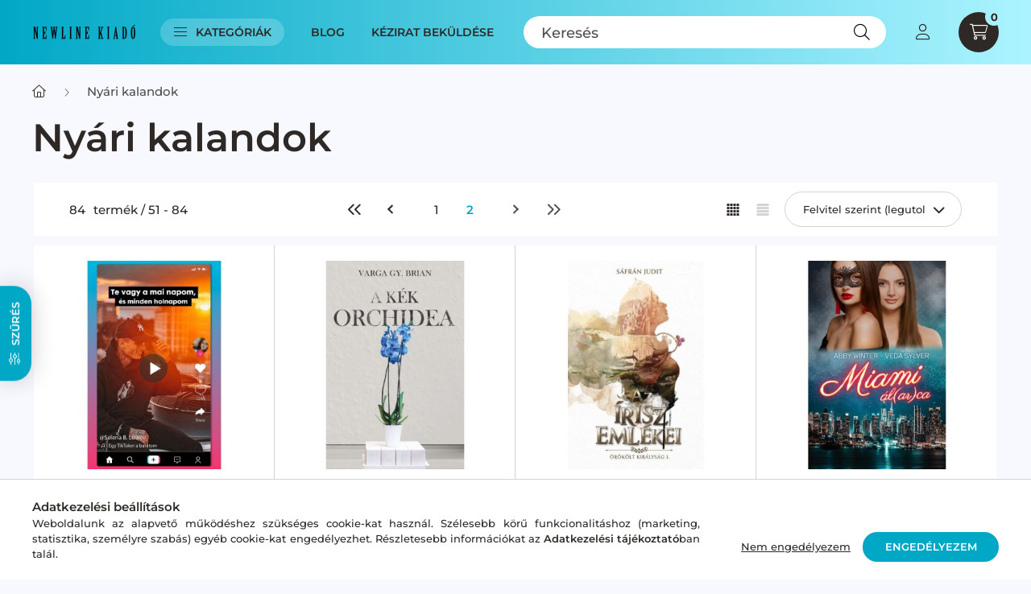

--- FILE ---
content_type: text/html; charset=UTF-8
request_url: https://shop.newlinekiado.hu/nyari-kalandok-akcio,2
body_size: 39616
content:
<!DOCTYPE html>
<html lang="hu">
    <head>
        <meta charset="utf-8">
<meta name="description" content="Nyári kalandok, 2, ​Fedezd fel a NewLine Kiadó izgalmas romantikus regényeit, lebilincselő thrillereit és fantáziavilágait! Magyar írók legújabb könyvei és e-kö">
<meta name="robots" content="index, follow">
<meta http-equiv="X-UA-Compatible" content="IE=Edge">
<meta property="og:site_name" content="NewLine Kiadó" />
<meta property="og:title" content="Nyári kalandok - 2 - Newline Kiadó Webshop | Romantikus Köny">
<meta property="og:description" content="Nyári kalandok, 2, ​Fedezd fel a NewLine Kiadó izgalmas romantikus regényeit, lebilincselő thrillereit és fantáziavilágait! Magyar írók legújabb könyvei és e-kö">
<meta property="og:type" content="website">
<meta property="og:url" content="https://shop.newlinekiado.hu/nyari-kalandok-akcio">
<meta name="google-site-verification" content="352647649">
<meta name="dc.title" content="Nyári kalandok - 2 - Newline Kiadó Webshop | Romantikus Köny">
<meta name="dc.description" content="Nyári kalandok, 2, ​Fedezd fel a NewLine Kiadó izgalmas romantikus regényeit, lebilincselő thrillereit és fantáziavilágait! Magyar írók legújabb könyvei és e-kö">
<meta name="dc.publisher" content="NewLine Kiadó">
<meta name="dc.language" content="hu">
<meta name="theme-color" content="#ffffff">
<meta name="msapplication-TileColor" content="#ffffff">
<meta name="mobile-web-app-capable" content="yes">
<meta name="apple-mobile-web-app-capable" content="yes">
<meta name="MobileOptimized" content="320">
<meta name="HandheldFriendly" content="true">

<title>Nyári kalandok - 2 - Newline Kiadó Webshop | Romantikus Köny</title>


<script>
var service_type="shop";
var shop_url_main="https://shop.newlinekiado.hu";
var actual_lang="hu";
var money_len="0";
var money_thousend=" ";
var money_dec=",";
var shop_id=43483;
var unas_design_url="https:"+"/"+"/"+"shop.newlinekiado.hu"+"/"+"!common_design"+"/"+"base"+"/"+"002300"+"/";
var unas_design_code='002300';
var unas_base_design_code='2300';
var unas_design_ver=4;
var unas_design_subver=5;
var unas_shop_url='https://shop.newlinekiado.hu';
var responsive="yes";
var price_nullcut_disable=1;
var config_plus=new Array();
config_plus['product_tooltip']=1;
config_plus['cart_fly_id']="cart-box__fly-to-desktop";
config_plus['cart_redirect']=1;
config_plus['cart_refresh_force']="1";
config_plus['money_type']='Ft';
config_plus['money_type_display']='Ft';
var lang_text=new Array();

var UNAS = UNAS || {};
UNAS.shop={"base_url":'https://shop.newlinekiado.hu',"domain":'shop.newlinekiado.hu',"username":'newlinekiado.unas.hu',"id":43483,"lang":'hu',"currency_type":'Ft',"currency_code":'HUF',"currency_rate":'1',"currency_length":0,"base_currency_length":0,"canonical_url":'https://shop.newlinekiado.hu/nyari-kalandok-akcio'};
UNAS.design={"code":'002300',"page":'product_list'};
UNAS.api_auth="4b572922fc228206a1786a905e51ad88";
UNAS.customer={"email":'',"id":0,"group_id":0,"without_registration":0};
UNAS.shop["category_id"]="681712";
UNAS.shop["only_private_customer_can_purchase"] = false;
 

UNAS.text = {
    "button_overlay_close": `Bezár`,
    "popup_window": `Felugró ablak`,
    "list": `lista`,
    "updating_in_progress": `frissítés folyamatban`,
    "updated": `frissítve`,
    "is_opened": `megnyitva`,
    "is_closed": `bezárva`,
    "deleted": `törölve`,
    "consent_granted": `hozzájárulás megadva`,
    "consent_rejected": `hozzájárulás elutasítva`,
    "field_is_incorrect": `mező hibás`,
    "error_title": `Hiba!`,
    "product_variants": `termék változatok`,
    "product_added_to_cart": `A termék a kosárba került`,
    "product_added_to_cart_with_qty_problem": `A termékből csak [qty_added_to_cart] [qty_unit] került kosárba`,
    "product_removed_from_cart": `A termék törölve a kosárból`,
    "reg_title_name": `Név`,
    "reg_title_company_name": `Cégnév`,
    "number_of_items_in_cart": `Kosárban lévő tételek száma`,
    "cart_is_empty": `A kosár üres`,
    "cart_updated": `A kosár frissült`
};



UNAS.text["delete_from_favourites"]= `Törlés a kedvencek közül`;
UNAS.text["add_to_favourites"]= `Kedvencekhez`;






window.lazySizesConfig=window.lazySizesConfig || {};
window.lazySizesConfig.loadMode=1;
window.lazySizesConfig.loadHidden=false;

window.dataLayer = window.dataLayer || [];
function gtag(){dataLayer.push(arguments)};
gtag('js', new Date());
</script>

<script src="https://shop.newlinekiado.hu/!common_packages/jquery/jquery-3.2.1.js?mod_time=1682493230"></script>
<script src="https://shop.newlinekiado.hu/!common_packages/jquery/plugins/migrate/migrate.js?mod_time=1682493230"></script>
<script src="https://shop.newlinekiado.hu/!common_packages/jquery/plugins/autocomplete/autocomplete.js?mod_time=1751452520"></script>
<script src="https://shop.newlinekiado.hu/!common_packages/jquery/plugins/ui/ui_slider-1.11.4.js?mod_time=1682493230"></script>
<script src="https://shop.newlinekiado.hu/!common_packages/jquery/plugins/ui/ui_touch-punch.js?mod_time=1682493230"></script>
<script src="https://shop.newlinekiado.hu/!common_packages/jquery/plugins/tools/overlay/overlay.js?mod_time=1753784913"></script>
<script src="https://shop.newlinekiado.hu/!common_packages/jquery/plugins/tools/toolbox/toolbox.expose.js?mod_time=1724322379"></script>
<script src="https://shop.newlinekiado.hu/!common_packages/jquery/plugins/lazysizes/lazysizes.min.js?mod_time=1682493230"></script>
<script src="https://shop.newlinekiado.hu/!common_packages/jquery/plugins/lazysizes/plugins/bgset/ls.bgset.min.js?mod_time=1752825097"></script>
<script src="https://shop.newlinekiado.hu/!common_packages/jquery/own/shop_common/exploded/common.js?mod_time=1764831094"></script>
<script src="https://shop.newlinekiado.hu/!common_packages/jquery/own/shop_common/exploded/common_overlay.js?mod_time=1754986322"></script>
<script src="https://shop.newlinekiado.hu/!common_packages/jquery/own/shop_common/exploded/common_shop_popup.js?mod_time=1754991412"></script>
<script src="https://shop.newlinekiado.hu/!common_packages/jquery/own/shop_common/exploded/page_product_list.js?mod_time=1725525511"></script>
<script src="https://shop.newlinekiado.hu/!common_packages/jquery/own/shop_common/exploded/function_favourites.js?mod_time=1725525511"></script>
<script src="https://shop.newlinekiado.hu/!common_packages/jquery/own/shop_common/exploded/function_recommend.js?mod_time=1751452520"></script>
<script src="https://shop.newlinekiado.hu/!common_packages/jquery/own/shop_common/exploded/function_product_print.js?mod_time=1725525511"></script>
<script src="https://shop.newlinekiado.hu/!common_packages/jquery/own/shop_common/exploded/function_param_filter.js?mod_time=1764233415"></script>
<script src="https://shop.newlinekiado.hu/!common_packages/jquery/plugins/hoverintent/hoverintent.js?mod_time=1682493230"></script>
<script src="https://shop.newlinekiado.hu/!common_packages/jquery/own/shop_tooltip/shop_tooltip.js?mod_time=1753441723"></script>
<script src="https://shop.newlinekiado.hu/!common_design/base/002300/main.js?mod_time=1754402058"></script>
<script src="https://shop.newlinekiado.hu/!common_packages/jquery/plugins/flickity/v3/flickity.pkgd.min.js?mod_time=1753784913"></script>
<script src="https://shop.newlinekiado.hu/!common_packages/jquery/plugins/toastr/toastr.min.js?mod_time=1682493230"></script>
<script src="https://shop.newlinekiado.hu/!common_packages/jquery/plugins/tippy/popper-2.4.4.min.js?mod_time=1682493230"></script>
<script src="https://shop.newlinekiado.hu/!common_packages/jquery/plugins/tippy/tippy-bundle.umd.min.js?mod_time=1682493230"></script>

<link href="https://shop.newlinekiado.hu/temp/shop_43483_cb755982c159c12dfe8fe9c7177f10b3.css?mod_time=1768909483" rel="stylesheet" type="text/css">

<link href="https://shop.newlinekiado.hu/nyari-kalandok-akcio" rel="canonical">
<link href="https://shop.newlinekiado.hu/nyari-kalandok-akcio" rel="prev">
<link href="https://shop.newlinekiado.hu/shop_ordered/43483/design_pic/favicon.ico" rel="shortcut icon">
<script>
        var google_consent=1;
    
        gtag('consent', 'default', {
           'ad_storage': 'denied',
           'ad_user_data': 'denied',
           'ad_personalization': 'denied',
           'analytics_storage': 'denied',
           'functionality_storage': 'denied',
           'personalization_storage': 'denied',
           'security_storage': 'granted'
        });

    
        gtag('consent', 'update', {
           'ad_storage': 'denied',
           'ad_user_data': 'denied',
           'ad_personalization': 'denied',
           'analytics_storage': 'denied',
           'functionality_storage': 'denied',
           'personalization_storage': 'denied',
           'security_storage': 'granted'
        });

        </script>
    <script async src="https://www.googletagmanager.com/gtag/js?id=G-DMBBYHRRXV"></script>    <script>
    gtag('config', 'G-DMBBYHRRXV');

        </script>
        <script>
    var google_analytics=1;

            gtag('event', 'view_item_list', {
              "currency": "HUF",
              "items": [
                                        {
                          "item_id": "511203",
                          "item_name": "  Selena B. Lowell - Te vagy a mai napom és minden holnapom (nyomtatott)",
                                                    "item_category": "Nyári kalandok",                          "price": '4500',
                          "list_position": 1,
                          "list_name": 'Nyári kalandok'
                      }
                    ,                      {
                          "item_id": "491037",
                          "item_name": "Varga Gy. Brian - A kék orchidea (nyomtatott)",
                                                    "item_category": "Nyári kalandok",                          "price": '3790',
                          "list_position": 2,
                          "list_name": 'Nyári kalandok'
                      }
                    ,                      {
                          "item_id": "618298",
                          "item_name": "  Sáfrán Judit - Az írisz emlékei - Örökölt királyság I. (nyomtatott)",
                                                    "item_category": "Nyári kalandok",                          "price": '3990',
                          "list_position": 3,
                          "list_name": 'Nyári kalandok'
                      }
                    ,                      {
                          "item_id": "235308",
                          "item_name": "Abby Winter / Veda Sylver - Miami ál(ar)ca (nyomtatott)",
                                                    "item_category": "Nyári kalandok",                          "price": '4500',
                          "list_position": 4,
                          "list_name": 'Nyári kalandok'
                      }
                    ,                      {
                          "item_id": "886283",
                          "item_name": "Selena B. Lowell - IMPROBUS - Szívtelen (nyomtatott)",
                                                    "item_category": "Nyári kalandok",                          "price": '2990',
                          "list_position": 5,
                          "list_name": 'Nyári kalandok'
                      }
                    ,                      {
                          "item_id": "513422",
                          "item_name": "  Aurora Lewis Turner - A tűzróka - Az ikerlángbűbáj 1. (nyomtatott)",
                                                    "item_category": "Nyári kalandok",                          "price": '3999',
                          "list_position": 6,
                          "list_name": 'Nyári kalandok'
                      }
                    ,                      {
                          "item_id": "233723",
                          "item_name": "  Gáspár Virginia Olimpia - A dühös tűz fellángolása - Lélekboszorka Krónikák I. (nyomtatott)",
                                                    "item_category": "Nyári kalandok",                          "price": '3999',
                          "list_position": 7,
                          "list_name": 'Nyári kalandok'
                      }
                    ,                      {
                          "item_id": "408530",
                          "item_name": "Gigi Forte - Emberség (nyomtatott)",
                                                    "item_category": "Nyári kalandok",                          "price": '4290',
                          "list_position": 8,
                          "list_name": 'Nyári kalandok'
                      }
                    ,                      {
                          "item_id": "297787",
                          "item_name": "  Csernovszki-Nagy Alexandra - Az írisz titka - Gyarmaty Karolina történetei III. (nyomtatott)",
                                                    "item_category": "Nyári kalandok",                          "price": '4290',
                          "list_position": 9,
                          "list_name": 'Nyári kalandok'
                      }
                    ,                      {
                          "item_id": "494158",
                          "item_name": "Veda Sylver - Dermedt szívek (nyomtatott)",
                                                    "item_category": "Nyári kalandok",                          "price": '2990',
                          "list_position": 10,
                          "list_name": 'Nyári kalandok'
                      }
                    ,                      {
                          "item_id": "358794",
                          "item_name": "Lilly Shade - HESHIN (ebook)",
                                                    "item_category": "Nyári kalandok",                          "price": '2490',
                          "list_position": 11,
                          "list_name": 'Nyári kalandok'
                      }
                    ,                      {
                          "item_id": "241323",
                          "item_name": "Claire Robins - Sorsok tükre - Vystera árnyai (nyomtatott)",
                                                    "item_category": "Nyári kalandok",                          "price": '3590',
                          "list_position": 12,
                          "list_name": 'Nyári kalandok'
                      }
                    ,                      {
                          "item_id": "720580",
                          "item_name": "Havasi Máté - Vadmacskák - Az első bevetés (nyomtatott)",
                                                    "item_category": "Nyári kalandok",                          "price": '3500',
                          "list_position": 13,
                          "list_name": 'Nyári kalandok'
                      }
                    ,                      {
                          "item_id": "507270",
                          "item_name": "  Sue J. Hopeheart - A gyönyörű teremtmény - Vérből születve 1. (nyomtatott)",
                                                    "item_category": "Nyári kalandok",                          "price": '3990',
                          "list_position": 14,
                          "list_name": 'Nyári kalandok'
                      }
                    ,                      {
                          "item_id": "559057",
                          "item_name": "Varga Gy. Brian - Két nap az élet (nyomtatott)",
                                                    "item_category": "Nyári kalandok",                          "price": '3490',
                          "list_position": 15,
                          "list_name": 'Nyári kalandok'
                      }
                    ,                      {
                          "item_id": "238515",
                          "item_name": "Bogár Erika - Széttört akkordok (nyomtatott)",
                                                    "item_category": "Nyári kalandok",                          "price": '3490',
                          "list_position": 16,
                          "list_name": 'Nyári kalandok'
                      }
                    ,                      {
                          "item_id": "390409",
                          "item_name": "Renáta W. Müller - A védelmező (nyomtatott)",
                                                    "item_category": "Nyári kalandok",                          "price": '4990',
                          "list_position": 17,
                          "list_name": 'Nyári kalandok'
                      }
                    ,                      {
                          "item_id": "281648",
                          "item_name": "Lilly Shade - HESHIN (nyomtatott)",
                                                    "item_category": "Nyári kalandok",                          "price": '3990',
                          "list_position": 18,
                          "list_name": 'Nyári kalandok'
                      }
                    ,                      {
                          "item_id": "805520",
                          "item_name": "Szilágyi-Kiszler Adrienn - A vihar csendje (nyomtatott)",
                                                    "item_category": "Nyári kalandok",                          "price": '3590',
                          "list_position": 19,
                          "list_name": 'Nyári kalandok'
                      }
                    ,                      {
                          "item_id": "624731",
                          "item_name": "Renáta W. Müller - A hírnév ára (nyomtatott)",
                                                    "item_category": "Nyári kalandok",                          "price": '4500',
                          "list_position": 20,
                          "list_name": 'Nyári kalandok'
                      }
                    ,                      {
                          "item_id": "517321",
                          "item_name": "Victoria Green- Valter&Vivien II. (nyomtatott)",
                                                    "item_category": "Nyári kalandok",                          "price": '3790',
                          "list_position": 21,
                          "list_name": 'Nyári kalandok'
                      }
                    ,                      {
                          "item_id": "779033",
                          "item_name": "Selena B. Lowell - Az árnyékfalu (nyomtatott)",
                                                    "item_category": "Nyári kalandok",                          "price": '3890',
                          "list_position": 22,
                          "list_name": 'Nyári kalandok'
                      }
                    ,                      {
                          "item_id": "997409",
                          "item_name": "Abby Winter - Treasure - Újra akarlak (nyomtatott)",
                                                    "item_category": "Nyári kalandok",                          "price": '3790',
                          "list_position": 23,
                          "list_name": 'Nyári kalandok'
                      }
                    ,                      {
                          "item_id": "163814",
                          "item_name": "Gigi Forte - Levelek (nyomtatott)",
                                                    "item_category": "Nyári kalandok",                          "price": '3490',
                          "list_position": 24,
                          "list_name": 'Nyári kalandok'
                      }
                    ,                      {
                          "item_id": "533537",
                          "item_name": "  Mimi Taylor / Abby Winter - Az utolsó kívánság (nyomtatott) ",
                                                    "item_category": "Nyári kalandok",                          "price": '3980',
                          "list_position": 25,
                          "list_name": 'Nyári kalandok'
                      }
                    ,                      {
                          "item_id": "494126",
                          "item_name": "Csernovszki-Nagy Alexandra - Mimi regénye (nyomtatott)",
                                                    "item_category": "Nyári kalandok",                          "price": '6990',
                          "list_position": 26,
                          "list_name": 'Nyári kalandok'
                      }
                    ,                      {
                          "item_id": "179494",
                          "item_name": "  Csernovszki-Nagy Alexandra - Lina múltja - Gyarmaty Karolina történetei I. (nyomtatott)",
                                                    "item_category": "Nyári kalandok",                          "price": '4290',
                          "list_position": 27,
                          "list_name": 'Nyári kalandok'
                      }
                    ,                      {
                          "item_id": "868722",
                          "item_name": "Szilágyi-Kiszler Adrienn - A napfény hangja (nyomtatott)",
                                                    "item_category": "Nyári kalandok",                          "price": '3590',
                          "list_position": 28,
                          "list_name": 'Nyári kalandok'
                      }
                    ,                      {
                          "item_id": "726032",
                          "item_name": "Selena B. Lowell - Vérzivatar-Örök idők I. (nyomtatott)",
                                                    "item_category": "Nyári kalandok",                          "price": '3890',
                          "list_position": 29,
                          "list_name": 'Nyári kalandok'
                      }
                    ,                      {
                          "item_id": "774487",
                          "item_name": "Selena B. Lowell - Démonok árnyékában",
                                                    "item_category": "Nyári kalandok",                          "price": '3390',
                          "list_position": 30,
                          "list_name": 'Nyári kalandok'
                      }
                    ,                      {
                          "item_id": "676098",
                          "item_name": "Abby Winter - Treasure - Magamnak akarlak (nyomtatott)",
                                                    "item_category": "Nyári kalandok",                          "price": '3390',
                          "list_position": 31,
                          "list_name": 'Nyári kalandok'
                      }
                    ,                      {
                          "item_id": "825149",
                          "item_name": "  Csernovszki-Nagy Alexandra - Antónia eltűnt - Gyarmaty Karolina történetei II. (nyomtatott)",
                                                    "item_category": "Nyári kalandok",                          "price": '3490',
                          "list_position": 32,
                          "list_name": 'Nyári kalandok'
                      }
                    ,                      {
                          "item_id": "684106",
                          "item_name": "Abby Winter - Treasure - Téged akarlak (nyomtatott)",
                                                    "item_category": "Nyári kalandok",                          "price": '3290',
                          "list_position": 33,
                          "list_name": 'Nyári kalandok'
                      }
                    ,                      {
                          "item_id": "224669",
                          "item_name": "Abby Winter - Treasure - Érezni akarlak (nyomtatott)",
                                                    "item_category": "Nyári kalandok",                          "price": '3790',
                          "list_position": 34,
                          "list_name": 'Nyári kalandok'
                      }
                                  ],
              'non_interaction': true
        });
           </script>
           <script>
        gtag('config', 'AW-411317873',{'allow_enhanced_conversions':true});
                </script>
            <script>
        var google_ads=1;

                gtag('event','remarketing', {
            'ecomm_pagetype': 'category',
            'ecomm_prodid': ["511203","491037","618298","235308","886283","513422","233723","408530","297787","494158","358794","241323","720580","507270","559057","238515","390409","281648","805520","624731","517321","779033","997409","163814","533537","494126","179494","868722","726032","774487","676098","825149","684106","224669"]        });
            </script>
        <!-- Google Tag Manager -->
    <script>(function(w,d,s,l,i){w[l]=w[l]||[];w[l].push({'gtm.start':
            new Date().getTime(),event:'gtm.js'});var f=d.getElementsByTagName(s)[0],
            j=d.createElement(s),dl=l!='dataLayer'?'&l='+l:'';j.async=true;j.src=
            'https://www.googletagmanager.com/gtm.js?id='+i+dl;f.parentNode.insertBefore(j,f);
        })(window,document,'script','dataLayer','GTM-TBVGXNH');</script>
    <!-- End Google Tag Manager -->

    
    <script>
    var facebook_pixel=1;
    /* <![CDATA[ */
        !function(f,b,e,v,n,t,s){if(f.fbq)return;n=f.fbq=function(){n.callMethod?
            n.callMethod.apply(n,arguments):n.queue.push(arguments)};if(!f._fbq)f._fbq=n;
            n.push=n;n.loaded=!0;n.version='2.0';n.queue=[];t=b.createElement(e);t.async=!0;
            t.src=v;s=b.getElementsByTagName(e)[0];s.parentNode.insertBefore(t,s)}(window,
                document,'script','//connect.facebook.net/en_US/fbevents.js');

        fbq('init', '748659629863444');
                fbq('track', 'PageView', {}, {eventID:'PageView.aXChYmBfobEy1SNRmUykKQAAJYM'});
        
        $(document).ready(function() {
            $(document).on("addToCart", function(event, product_array){
                facebook_event('AddToCart',{
					content_name: product_array.name,
					content_category: product_array.category,
					content_ids: [product_array.sku],
					contents: [{'id': product_array.sku, 'quantity': product_array.qty}],
					content_type: 'product',
					value: product_array.price,
					currency: 'HUF'
				}, {eventID:'AddToCart.' + product_array.event_id});
            });

            $(document).on("addToFavourites", function(event, product_array){
                facebook_event('AddToWishlist', {
                    content_ids: [product_array.sku],
                    content_type: 'product'
                }, {eventID:'AddToFavourites.' + product_array.event_id});
            });
        });

    /* ]]> */
    </script>
<script>
(function(i,s,o,g,r,a,m){i['BarionAnalyticsObject']=r;i[r]=i[r]||function(){
    (i[r].q=i[r].q||[]).push(arguments)},i[r].l=1*new Date();a=s.createElement(o),
    m=s.getElementsByTagName(o)[0];a.async=1;a.src=g;m.parentNode.insertBefore(a,m)
})(window, document, 'script', 'https://pixel.barion.com/bp.js', 'bp');
                    
bp('init', 'addBarionPixelId', 'BP-CTP2FzFLOp-2A');
</script>
<noscript><img height='1' width='1' style='display:none' alt='' src='https://pixel.barion.com/a.gif?__ba_pixel_id=BP-CTP2FzFLOp-2A&ev=contentView&noscript=1'/></noscript>

        <meta content="width=device-width, initial-scale=1.0" name="viewport" />
        <link rel="preconnect" href="https://fonts.gstatic.com">
        <link rel="preload" href="https://fonts.googleapis.com/css2?family=Barlow:wght@200;400;700&display=swap" as="style" />
        <link rel="stylesheet" href="https://fonts.googleapis.com/css2?family=Barlow:wght@200;400;700&display=swap" media="print" onload="this.media='all'">
        <noscript>
            <link rel="stylesheet" href="https://fonts.googleapis.com/css2?family=Barlow:wght@200;400;700&display=swap" />
        </noscript>
        
        
        
        
        

        
        
        
        
                    
            
            
            
            
            
            
            
                
        
    </head>

                
                
    
    
    
    
    
    
    
    
    
    
                             
    
    
    
    
    <body class='design_ver4 design_subver1 design_subver2 design_subver3 design_subver4 design_subver5' id="ud_shop_art">
    
        <!-- Google Tag Manager (noscript) -->
    <noscript><iframe src="https://www.googletagmanager.com/ns.html?id=GTM-TBVGXNH"
                      height="0" width="0" style="display:none;visibility:hidden"></iframe></noscript>
    <!-- End Google Tag Manager (noscript) -->
    <div id="image_to_cart" style="display:none; position:absolute; z-index:100000;"></div>
<div class="overlay_common overlay_warning" id="overlay_cart_add"></div>
<script>$(document).ready(function(){ overlay_init("cart_add",{"onBeforeLoad":false}); });</script>
<div class="overlay_common overlay_dialog" id="overlay_save_filter"></div>
<script>$(document).ready(function(){ overlay_init("save_filter",{"closeOnEsc":true,"closeOnClick":true}); });</script>
<div id="overlay_login_outer"></div>	
	<script>
	$(document).ready(function(){
	    var login_redir_init="";

		$("#overlay_login_outer").overlay({
			onBeforeLoad: function() {
                var login_redir_temp=login_redir_init;
                if (login_redir_act!="") {
                    login_redir_temp=login_redir_act;
                    login_redir_act="";
                }

									$.ajax({
						type: "GET",
						async: true,
						url: "https://shop.newlinekiado.hu/shop_ajax/ajax_popup_login.php",
						data: {
							shop_id:"43483",
							lang_master:"hu",
                            login_redir:login_redir_temp,
							explicit:"ok",
							get_ajax:"1"
						},
						success: function(data){
							$("#overlay_login_outer").html(data);
							if (unas_design_ver >= 5) $("#overlay_login_outer").modal('show');
							$('#overlay_login1 input[name=shop_pass_login]').keypress(function(e) {
								var code = e.keyCode ? e.keyCode : e.which;
								if(code.toString() == 13) {		
									document.form_login_overlay.submit();		
								}	
							});	
						}
					});
								},
			top: 50,
			mask: {
	color: "#000000",
	loadSpeed: 200,
	maskId: "exposeMaskOverlay",
	opacity: 0.7
},
			closeOnClick: (config_plus['overlay_close_on_click_forced'] === 1),
			onClose: function(event, overlayIndex) {
				$("#login_redir").val("");
			},
			load: false
		});
		
			});
	function overlay_login() {
		$(document).ready(function(){
			$("#overlay_login_outer").overlay().load();
		});
	}
	function overlay_login_remind() {
        if (unas_design_ver >= 5) {
            $("#overlay_remind").overlay().load();
        } else {
            $(document).ready(function () {
                $("#overlay_login_outer").overlay().close();
                setTimeout('$("#overlay_remind").overlay().load();', 250);
            });
        }
	}

    var login_redir_act="";
    function overlay_login_redir(redir) {
        login_redir_act=redir;
        $("#overlay_login_outer").overlay().load();
    }
	</script>  
	<div class="overlay_common overlay_info" id="overlay_remind"></div>
<script>$(document).ready(function(){ overlay_init("remind",[]); });</script>

	<script>
    	function overlay_login_error_remind() {
		$(document).ready(function(){
			load_login=0;
			$("#overlay_error").overlay().close();
			setTimeout('$("#overlay_remind").overlay().load();', 250);	
		});
	}
	</script>  
	<div class="overlay_common overlay_info" id="overlay_newsletter"></div>
<script>$(document).ready(function(){ overlay_init("newsletter",[]); });</script>

<script>
function overlay_newsletter() {
    $(document).ready(function(){
        $("#overlay_newsletter").overlay().load();
    });
}
</script>
<div class="overlay_common overlay_error" id="overlay_script"></div>
<script>$(document).ready(function(){ overlay_init("script",[]); });</script>
    <script>
    $(document).ready(function() {
        $.ajax({
            type: "GET",
            url: "https://shop.newlinekiado.hu/shop_ajax/ajax_stat.php",
            data: {master_shop_id:"43483",get_ajax:"1"}
        });
    });
    </script>
    

    <div id="container" class="page_shop_art_681712 nav-position-top text-type--vertical text-type--sticky">
                
                <nav id="nav--mobile-top" class="nav header nav--mobile nav--top d-sm-none js-header">
            <div class="header-inner js-header-inner w-100">
                <div class="d-flex justify-content-center d-sm-none">
                                        <button type="button" class="hamburger__dropdown-btn btn dropdown--btn" id="hamburger__dropdown-btn" aria-label="hamburger button" data-btn-for=".hamburger-box__dropdown">
                        <div class="hamburger">
                            <span class="first-line"></span>
                            <span class="second-line"></span>
                            <span class="last-line"></span>
                        </div>
                    </button>
                                        <button class="search-box__dropdown-btn btn dropdown--btn" aria-label="search button" type="button" data-btn-for=".search-box__dropdown">
                        <span class="search-box__dropdown-btn-icon icon--search"></span>
                    </button>

                    

                    

 
 <div id="reload1_box_filter_content">
 <button class="filter-box__dropdown-btn btn dropdown--btn type--sticky" type="button" data-btn-for=".filter-dropdown">
 <span class="filter-box__dropdown-btn-icon icon--filter"></span>
 <span class="filter-box__dropdown-btn-text">Szűrés</span>
 <span class="filter-box__dropdown-btn-param-checked-num js-param-checked-num" data-text="aktív"></span>
 </button>
 </div>
 

                                                <button type="button" class="profile__dropdown-btn js-profile-btn btn dropdown--btn" data-orders="https://shop.newlinekiado.hu/shop_order_track.php" aria-label="profile button" data-btn-for=".profile__dropdown">
        <span class="profile__dropdown-btn-icon icon--head">
                    </span>
    </button>
    
    
                    <button class="cart-box__dropdown-btn btn dropdown--btn js-cart-box-loaded-by-ajax" aria-label="cart button" type="button" data-btn-for=".cart-box__dropdown">
                        <span class="cart-box__dropdown-btn-icon icon--cart">
                                        <div id="box_cart_content" class="cart-box">    <span class="cart-box__item-num">0</span>
    </div>
    
                        </span>
                    </button>
                </div>
            </div>
        </nav>
                <header class="header header--mobile py-3 px-4 d-flex justify-content-center d-sm-none position-relative">
                <div id="header_logo_img" class="js-element header_logo logo" data-element-name="header_logo">
        <div class="header_logo-img-container">
            <div class="header_logo-img-wrapper">
                                                <a href="https://shop.newlinekiado.hu/">                    <picture>
                                                <source srcset="https://shop.newlinekiado.hu/!common_design/custom/newlinekiado.unas.hu/element/layout_hu_header_logo-400x120_1_default.png?time=1688062665 1x" />
                        <img                              width="129" height="32"
                                                          src="https://shop.newlinekiado.hu/!common_design/custom/newlinekiado.unas.hu/element/layout_hu_header_logo-400x120_1_default.png?time=1688062665"                             
                             alt="NewLine Kiadó                        "/>
                    </picture>
                    </a>                                        </div>
        </div>
    </div>

            
        </header>
        <header id="header--desktop" class="header header--desktop d-none d-sm-block js-header">
            <div class="header-inner js-header-inner">
                <div class="container">
                    <div class="header-row position-relative">
                        <div class="row gutters-10 gutters-xl-15 flex-nowrap justify-content-center align-items-center">
                            <div class="header__left col col-lg-auto position-static">
                                <div class="header__left-inner d-flex align-items-center">
                                        <div id="header_logo_img" class="js-element header_logo logo mr-4 mr-xl-0" data-element-name="header_logo">
        <div class="header_logo-img-container">
            <div class="header_logo-img-wrapper">
                                                <a href="https://shop.newlinekiado.hu/">                    <picture>
                                                <source srcset="https://shop.newlinekiado.hu/!common_design/custom/newlinekiado.unas.hu/element/layout_hu_header_logo-400x120_1_default.png?time=1688062665 1x" />
                        <img                              width="129" height="32"
                                                          src="https://shop.newlinekiado.hu/!common_design/custom/newlinekiado.unas.hu/element/layout_hu_header_logo-400x120_1_default.png?time=1688062665"                             
                             alt="NewLine Kiadó                        "/>
                    </picture>
                    </a>                                        </div>
        </div>
    </div>

                                                                        <button type="button" class="hamburger__dropdown-btn btn dropdown--btn d-xl-none" id="hamburger__dropdown-btn" aria-label="hamburger button" data-btn-for=".hamburger-box__dropdown">
                                        <div class="hamburger">
                                            <span class="first-line"></span>
                                            <span class="second-line"></span>
                                            <span class="last-line"></span>
                                        </div>
                                        Kategóriák
                                    </button>
                                                                    </div>
                            </div>
                            <div class="header__right col-auto col-lg position-static">
                                <div class="row gutters-10 flex-nowrap align-items-center">
                                                                        <div class="col-auto position-static flex-shrink-1">
                                        <nav class="navbar d-none d-lg-flex navbar-expand navbar-light position-static">
                                                                                        <ul id="nav--cat" class="nav nav--cat js-navbar-nav">
                                                <li class="nav-item dropdown nav--main nav-item--products">
                                                    <a class="nav-link nav-link--products d-none d-xl-flex" href="#" onclick="event.preventDefault();" role="button" data-toggle="dropdown" aria-expanded="false" aria-haspopup="true">
                                                        <div class="hamburger nav-link--hamburger">
                                                            <span class="first-line"></span>
                                                            <span class="second-line"></span>
                                                            <span class="last-line"></span>
                                                        </div>
                                                        Kategóriák
                                                    </a>
                                                    <div id="dropdown-cat"class="dropdown-menu d-lg-none d-xl-block clearfix dropdown--cat dropdown--level-0">
                                                                <ul class="nav-list--0">
        <li id="nav-item-833942" class="nav-item js-nav-item-833942">
                <a class="nav-link" href="https://shop.newlinekiado.hu/elorendeles">
                                <span class="nav-link__text">
                Előrendelhető könyveink&nbsp;            </span>
                    </a>
            </li>
        <li id="nav-item-469298" class="nav-item js-nav-item-469298">
                <a class="nav-link" href="https://shop.newlinekiado.hu/akciok">
                                <span class="nav-link__text">
                Akciók&nbsp;            </span>
                    </a>
            </li>
        <li id="nav-item-988366" class="nav-item js-nav-item-988366">
                <a class="nav-link" href="https://shop.newlinekiado.hu/spl/988366/Gyerek-sarok">
                                <span class="nav-link__text">
                Gyerek sarok&nbsp;            </span>
                    </a>
            </li>
        <li id="nav-item-483224" class="nav-item js-nav-item-483224">
                <a class="nav-link" href="https://shop.newlinekiado.hu/Csomagajanlataink">
                                <span class="nav-link__text">
                Csomagajánlataink&nbsp;            </span>
                    </a>
            </li>
        <li id="nav-item-153224" class="nav-item dropdown js-nav-item-153224">
                <a class="nav-link arrow-effect-on-hover" href="#" role="button" data-toggle="dropdown" aria-haspopup="true" aria-expanded="false" onclick="handleSub('153224','https://shop.newlinekiado.hu/shop_ajax/ajax_box_cat.php?get_ajax=1&type=layout&change_lang=hu&level=1&key=153224&box_var_name=shop_cat&box_var_layout_cache=1&box_var_expand_cache=yes&box_var_expand_cache_name=desktop&box_var_layout_level0=0&box_var_layout_level1=1&box_var_layout=2&box_var_ajax=1&box_var_section=content&box_var_highlight=yes&box_var_type=expand&box_var_div=no');return false;">
                                <span class="nav-link__text">
                E-könyvek&nbsp;            </span>
            <span class="arrow arrow--right"><span></span></span>        </a>
                                <div class="megasubmenu dropdown-menu with-sticky-content">
                <div class="megasubmenu__sticky-content">
                    <div class="loading-spinner"></div>
                </div>
                            </div>
                        </li>
        <li id="nav-item-739388" class="nav-item dropdown js-nav-item-739388">
                <a class="nav-link arrow-effect-on-hover" href="#" role="button" data-toggle="dropdown" aria-haspopup="true" aria-expanded="false" onclick="handleSub('739388','https://shop.newlinekiado.hu/shop_ajax/ajax_box_cat.php?get_ajax=1&type=layout&change_lang=hu&level=1&key=739388&box_var_name=shop_cat&box_var_layout_cache=1&box_var_expand_cache=yes&box_var_expand_cache_name=desktop&box_var_layout_level0=0&box_var_layout_level1=1&box_var_layout=2&box_var_ajax=1&box_var_section=content&box_var_highlight=yes&box_var_type=expand&box_var_div=no');return false;">
                                <span class="nav-link__text">
                Könyvek&nbsp;            </span>
            <span class="arrow arrow--right"><span></span></span>        </a>
                                <div class="megasubmenu dropdown-menu with-sticky-content">
                <div class="megasubmenu__sticky-content">
                    <div class="loading-spinner"></div>
                </div>
                            </div>
                        </li>
        <li id="nav-item-934172" class="nav-item js-nav-item-934172">
                <a class="nav-link" href="https://shop.newlinekiado.hu/Hangoskonyvek">
                                <span class="nav-link__text">
                Hangoskönyvek&nbsp;            </span>
                    </a>
            </li>
        <li id="nav-item-603681" class="nav-item dropdown js-nav-item-603681">
                <a class="nav-link arrow-effect-on-hover" href="#" role="button" data-toggle="dropdown" aria-haspopup="true" aria-expanded="false" onclick="handleSub('603681','https://shop.newlinekiado.hu/shop_ajax/ajax_box_cat.php?get_ajax=1&type=layout&change_lang=hu&level=1&key=603681&box_var_name=shop_cat&box_var_layout_cache=1&box_var_expand_cache=yes&box_var_expand_cache_name=desktop&box_var_layout_level0=0&box_var_layout_level1=1&box_var_layout=2&box_var_ajax=1&box_var_section=content&box_var_highlight=yes&box_var_type=expand&box_var_div=no');return false;">
                                <span class="nav-link__text">
                Kiadók szerint&nbsp;            </span>
            <span class="arrow arrow--right"><span></span></span>        </a>
                                <div class="megasubmenu dropdown-menu with-sticky-content">
                <div class="megasubmenu__sticky-content">
                    <div class="loading-spinner"></div>
                </div>
                            </div>
                        </li>
        <li id="nav-item-417722" class="nav-item js-nav-item-417722">
                <a class="nav-link" href="https://shop.newlinekiado.hu/ingyenes">
                                <span class="nav-link__text">
                Ingyenes kiadványok&nbsp;            </span>
                    </a>
            </li>
        <li id="nav-item-925978" class="nav-item js-nav-item-925978">
                <a class="nav-link" href="https://shop.newlinekiado.hu/szuvenirek">
                                <span class="nav-link__text">
                Könyves szuvenírek&nbsp;            </span>
                    </a>
            </li>
    </ul>

    
                                                    </div>
                                                </li>
                                            </ul>
                                                                                                                                                                    
    <ul id="nav--menu" class="nav nav--menu js-navbar-nav">
                    <li class="nav-item nav--main js-nav-item-958092">
                                <a class="nav-link" href="https://shop.newlinekiado.hu/blog">
                                    Blog
                </a>
                            </li>
                    <li class="nav-item nav--main js-nav-item-893561">
                                <a class="nav-link" href="https://shop.newlinekiado.hu/kezirat-bekuldes">
                                    Kézirat beküldése
                </a>
                            </li>
            </ul>

    
                                                                                    </nav>
                                        <script>
    let addOverflowHidden = function() {
        $('.hamburger-box__dropdown-inner').addClass('overflow-hidden');
    }
    function scrollToBreadcrumb() {
        scrollToElement({ element: '.nav-list-breadcrumb', offset: getVisibleDistanceTillHeaderBottom(), scrollIn: '.hamburger-box__dropdown-inner', container: '.hamburger-box__dropdown-inner', duration: 300,  callback: addOverflowHidden });
    }

    function setHamburgerBoxHeight(height) {
        $('.hamburger-box__dropdown').css('height', height + 80);
    }

    let mobileMenuScrollData = [];

    function handleSub2(thisOpenBtn, id, ajaxUrl) {
        let navItem = $('#nav-item-'+id+'--m');
        let openBtn = $(thisOpenBtn);
        let $thisScrollableNavList = navItem.closest('.nav-list-mobile');
        let thisNavListLevel = $thisScrollableNavList.data("level");

        if (typeof thisNavListLevel !== 'undefined') {
            if (thisNavListLevel == 0) {
                $thisScrollableNavList = navItem.closest('.hamburger-box__dropdown-inner');
            }
            mobileMenuScrollData["level_" + thisNavListLevel + "_position"] = $thisScrollableNavList.scrollTop();
            mobileMenuScrollData["level_" + thisNavListLevel + "_element"] = $thisScrollableNavList;
        }

        if (!navItem.hasClass('ajax-loading')) {
            if (catSubOpen2(openBtn, navItem)) {
                if (ajaxUrl) {
                    if (!navItem.hasClass('ajax-loaded')) {
                        catSubLoad2(navItem, ajaxUrl);
                    } else {
                        scrollToBreadcrumb();
                    }
                } else {
                    scrollToBreadcrumb();
                }
            }
        }
    }
    function catSubOpen2(openBtn,navItem) {
        let thisSubMenu = navItem.find('.nav-list-menu--sub').first();
        let thisParentMenu = navItem.closest('.nav-list-menu');
        thisParentMenu.addClass('hidden');

        if (navItem.hasClass('show')) {
            openBtn.attr('aria-expanded','false');
            navItem.removeClass('show');
            thisSubMenu.removeClass('show');
        } else {
            openBtn.attr('aria-expanded','true');
            navItem.addClass('show');
            thisSubMenu.addClass('show');
            if (window.matchMedia('(min-width: 576px) and (max-width: 1259.8px )').matches) {
                let thisSubMenuHeight = thisSubMenu.outerHeight();
                if (thisSubMenuHeight > 0) {
                    setHamburgerBoxHeight(thisSubMenuHeight);
                }
            }
        }
        return true;
    }
    function catSubLoad2(navItem, ajaxUrl){
        let thisSubMenu = $('.nav-list-menu--sub', navItem);
        $.ajax({
            type: 'GET',
            url: ajaxUrl,
            beforeSend: function(){
                navItem.addClass('ajax-loading');
                setTimeout(function (){
                    if (!navItem.hasClass('ajax-loaded')) {
                        navItem.addClass('ajax-loader');
                        thisSubMenu.addClass('loading');
                    }
                }, 150);
            },
            success:function(data){
                thisSubMenu.html(data);
                $(document).trigger("ajaxCatSubLoaded");

                let thisParentMenu = navItem.closest('.nav-list-menu');
                let thisParentBreadcrumb = thisParentMenu.find('> .nav-list-breadcrumb');

                /* ha már van a szülőnek breadcrumbja, akkor azt hozzáfűzzük a gyerekhez betöltéskor */
                if (thisParentBreadcrumb.length > 0) {
                    let thisParentLink = thisParentBreadcrumb.find('.nav-list-parent-link').clone();
                    let thisSubMenuParentLink = thisSubMenu.find('.nav-list-parent-link');
                    thisParentLink.insertBefore(thisSubMenuParentLink);
                }

                navItem.removeClass('ajax-loading ajax-loader').addClass('ajax-loaded');
                thisSubMenu.removeClass('loading');
                if (window.matchMedia('(min-width: 576px) and (max-width: 1259.8px )').matches) {
                    let thisSubMenuHeight = thisSubMenu.outerHeight();
                    setHamburgerBoxHeight(thisSubMenuHeight);
                }
                scrollToBreadcrumb();
            }
        });
    }
    function catBack(thisBtn) {
        let thisCatLevel = $(thisBtn).closest('.nav-list-menu--sub');
        let thisParentItem = $(thisBtn).closest('.nav-item.show');
        let thisParentMenu = thisParentItem.closest('.nav-list-menu');
        let thisBtnDataBelongs = $(thisBtn).data("belongs-to-level");

        if ( typeof thisBtnDataBelongs !== 'undefined' && thisBtnDataBelongs == 0 ) {
            mobileMenuScrollData["level_0_element"].animate({ scrollTop: mobileMenuScrollData["level_0_position"] }, 0, function() {});
        }

        if (window.matchMedia('(min-width: 576px) and (max-width: 1259.8px )').matches) {
            let thisParentMenuHeight = 0;
            if ( thisParentItem.parent('ul').hasClass('nav-list-mobile--0') ) {
                let sumHeight = 0;
                $( thisParentItem.closest('.hamburger-box__dropdown-nav-lists-wrapper').children() ).each(function() {
                    sumHeight+= $(this).outerHeight(true);
                });
                thisParentMenuHeight = sumHeight;
            } else {
                thisParentMenuHeight = thisParentMenu.outerHeight();
            }
            setHamburgerBoxHeight(thisParentMenuHeight);
        }
        if ( thisParentItem.parent('ul').hasClass('nav-list-mobile--0') ) {
            $('.hamburger-box__dropdown-inner').removeClass('overflow-hidden');
        }
        thisParentMenu.removeClass('hidden');
        thisCatLevel.removeClass('show');
        thisParentItem.removeClass('show');
        thisParentItem.find('.nav-button').attr('aria-expanded','false');
    }

    function handleSub($id, $ajaxUrl) {
        let $navItem = $('#nav-item-'+$id);

        if (!$navItem.hasClass('ajax-loading')) {
            if (catSubOpen($navItem)) {
                if (!$navItem.hasClass('ajax-loaded')) {
                    catSubLoad($id, $ajaxUrl);
                }
            }
        }
    }

    function catSubOpen($navItem) {
        handleCloseDropdowns();
        let thisNavLink = $navItem.find('> .nav-link');
        let thisNavItem = thisNavLink.parent();
        let thisNavbarNav = $('.js-navbar-nav');
        let thisDropdownMenu = thisNavItem.find('.dropdown-menu').first();

        /*remove is-opened class form the rest menus (cat+plus)*/
        thisNavbarNav.find('.show').not(thisNavItem).not('.nav-item--products').not('.dropdown--cat').removeClass('show');

        if (thisNavItem.hasClass('show')) {
            thisNavLink.attr('aria-expanded','false');
            thisNavItem.removeClass('show');
            thisDropdownMenu.removeClass('show');
            $('#dropdown-cat').removeClass('has-opened');
        } else {
            thisNavLink.attr('aria-expanded','true');
            thisNavItem.addClass('show');
            thisDropdownMenu.addClass('show');
            $('#dropdown-cat').addClass('has-opened');
        }
        return true;
    }
    function catSubLoad($id, $ajaxUrl){
        const $navItem = $('#nav-item-'+$id);
        const $thisMegasubmenu = $(".megasubmenu", $navItem);
                const $thisMegasubmenuStickyContent = $(".megasubmenu__sticky-content", $thisMegasubmenu);
        const parentDropdownMenuHeight = $navItem.closest('.dropdown-menu').outerHeight();
        const paddingY = $thisMegasubmenu.outerHeight() - $thisMegasubmenu.height();
        $thisMegasubmenuStickyContent.css('height', parentDropdownMenuHeight - paddingY);
        
        $.ajax({
            type: 'GET',
            url: $ajaxUrl,
            beforeSend: function(){
                $navItem.addClass('ajax-loading');
                setTimeout(function (){
                    if (!$navItem.hasClass('ajax-loaded')) {
                        $navItem.addClass('ajax-loader');
                    }
                }, 150);
            },
            success:function(data){
                                $thisMegasubmenuStickyContent.html(data);
                let $thisScrollContainer = $thisMegasubmenu.find('.megasubmenu__cats-col').first();
                $thisScrollContainer.on('wheel', function(e){
                    e.preventDefault();
                    $(this).scrollLeft($(this).scrollLeft() + e.originalEvent.deltaY);
                });
                                $navItem.removeClass('ajax-loading ajax-loader').addClass('ajax-loaded');
                $(document).trigger("ajaxCatSubLoaded");
            }
        });
    }

    $(document).ready(function () {
         /* KATTINTÁS */

        /* CAT and PLUS menu */
        $('.nav-item.dropdown.nav--main').on('click', '> .nav-link', function(e) {
            e.preventDefault();
            handleCloseDropdowns();

            let thisNavLink = $(this);
            let thisNavLinkLeft = thisNavLink.offset().left;
            let thisNavItem = thisNavLink.parent();
            let thisDropdownMenu = thisNavItem.find('.dropdown-menu').first();
            let thisNavbarNav = $('.js-navbar-nav');

            /* close dropdowns which is not "dropdown cat" always opened */
            thisNavbarNav.find('.show').not('.always-opened').not(thisNavItem).not('.dropdown--cat').removeClass('show');

            /* close cat dropdowns when click not to this link */
            if (!thisNavLink.hasClass('nav-link--products')) {
                handleCloseDropdownCat();
            }

            if (thisNavItem.hasClass('show')) {
                if (thisNavLink.hasClass('nav-link--products') && thisNavItem.hasClass('always-opened')) {
                    $('html').toggleClass('products-dropdown-opened');
                    thisNavItem.toggleClass('force-show');
                }
                if (thisNavLink.hasClass('nav-link--products') && !thisNavItem.hasClass('always-opened')) {
                    $('html').removeClass('products-dropdown-opened');
                    $('#dropdown-cat').removeClass('has-opened');
                }
                if (!thisNavItem.hasClass('always-opened')) {
                    thisNavLink.attr('aria-expanded', 'false');
                    thisNavItem.removeClass('show');
                    thisDropdownMenu.removeClass('show');
                }
            } else {
                if ($headerHeight) {
                    if ( thisNavLink.closest('.nav--menu').length > 0) {
                        thisDropdownMenu.css({
                            top: getVisibleDistanceTillHeaderBottom() + 'px',
                            left: thisNavLinkLeft + 'px'
                        });
                    }
                }
                if (thisNavLink.hasClass('nav-link--products')) {
                    $('html').addClass('products-dropdown-opened');
                }
                thisNavLink.attr('aria-expanded','true');
                thisNavItem.addClass('show');
                thisDropdownMenu.addClass('show');
            }
        });

        /** PLUS MENU SUB **/
        $('.nav-item.dropdown > .dropdown-item').click(function (e) {
            e.preventDefault();
            handleCloseDropdowns();

            let thisNavLink = $(this);
            let thisNavItem = thisNavLink.parent();
            let thisDropdownMenu = thisNavItem.find('.dropdown-menu').first();

            if (thisNavItem.hasClass('show')) {
                thisNavLink.attr('aria-expanded','false');
                thisNavItem.removeClass('show');
                thisDropdownMenu.removeClass('show');
            } else {
                thisNavLink.attr('aria-expanded','true');
                thisNavItem.addClass('show');
                thisDropdownMenu.addClass('show');
            }
        });
            });
</script>                                    </div>
                                                                        <div class="col d-flex justify-content-end align-items-center position-static">
                                        <button class="search-box__dropdown-btn btn dropdown--btn d-xl-none" aria-label="search button" type="button" data-btn-for=".search-box__dropdown">
                                            <span class="search-box__dropdown-btn-icon icon--search"></span>
                                        </button>
                                        <div class="search-box__dropdown dropdown--content dropdown--content-till-lg d-none d-xl-block" data-content-for=".search-box__dropdown-btn" data-content-direction="full">
                                            <button class="search-box__dropdown__btn-close btn-close" data-close-btn-for=".search-box__dropdown" type="button"></button>
                                            <div class="dropdown--content-inner search-box__inner position-relative js-search browser-is-chrome" id="box_search_content2">
    <form name="form_include_search2" id="form_include_search2" action="https://shop.newlinekiado.hu/shop_search.php" method="get">
    <div class="box-search-group">
        <input data-stay-visible-breakpoint="1260" id="box_search_input2" class="search-box__input ac_input js-search-input form-control"
               name="search" pattern=".{3,100}" aria-label="Keresés" title="Hosszabb kereső kifejezést írjon be!"
               placeholder="Keresés" type="search" maxlength="100" autocomplete="off" required        >
        <div class="search-box__search-btn-outer input-group-append" title="Keresés">
            <button class="search-box__search-btn" aria-label="Keresés">
                <span class="search-box__search-btn-icon icon--search"></span>
            </button>
        </div>
        <div class="search__loading">
            <div class="loading-spinner--small"></div>
        </div>
    </div>
    <div class="search-box__mask"></div>
    </form>
    <div class="ac_results2"></div>
</div>

                                        </div>
                                                                                        <button type="button" class="profile__dropdown-btn js-profile-btn btn dropdown--btn" data-orders="https://shop.newlinekiado.hu/shop_order_track.php" aria-label="profile button" data-btn-for=".profile__dropdown">
        <span class="profile__dropdown-btn-icon icon--head">
                    </span>
    </button>
    
    
                                        <button id="cart-box__fly-to-desktop" class="cart-box__dropdown-btn btn dropdown--btn js-cart-box-loaded-by-ajax" aria-label="cart button" type="button" data-btn-for=".cart-box__dropdown">
                                            <span class="cart-box__dropdown-btn-icon icon--cart">
                                                <span class="cart-box__item-num">-</span>
                                            </span>
                                        </button>
                                    </div>
                                </div>
                            </div>
                        </div>
                    </div>
                </div>
            </div>
        </header>
        
                            

 
 <div id="desktop_box_filter_content">
 <button class="filter-box__dropdown-btn btn dropdown--btn type--sticky" type="button" data-btn-for=".filter-dropdown">
 <span class="filter-box__dropdown-btn-icon icon--filter"></span>
 <span class="filter-box__dropdown-btn-text">Szűrés</span>
 <span class="filter-box__dropdown-btn-param-checked-num js-param-checked-num" data-text="aktív"></span>
 </button>
 </div>
 
    
        
                <div class="filter-dropdown dropdown--content" data-content-for=".filter-box__dropdown-btn" data-content-direction="left">
            <button class="filter-dropdown__btn-close btn-close" data-close-btn-for=".filter-dropdown" type="button" aria-label="bezár" data-text="bezár"></button>
            <div class="dropdown--content-inner filter-dropdown__inner">
                        

  
 <div id="box_container_shop_filter" class="box_container box_container_filter">
 <div class="box">
 <div class="box__title h4">
 <span class="box__title-text">Szűrés</span>
 <div class="filter-buttons filter-box__buttons">
 <button type="button" class="filter-top__delete-btn btn btn-primary js-filter-delete-btn" disabled onclick="product_filter_delete_all(&quot;&quot;);" data-tippy="Szűrés törlése" aria-label="Szűrés törlése">
 <span class="icon--trash"></span>
 </button>
 </div>
 <script>
 $(document).on('filterSaveAllEnabled', function(){
 $('.js-filter-save-btn').prop("disabled", false);
 });
 $(document).on('filterSaveAllDisabled', function(){
 $('.js-filter-save-btn').prop("disabled", true);
 });
 $(document).on('filterDeleteEnabled', function() {
 $('.js-filter-delete-btn').prop("disabled", false);
 });
 $(document).on('filterDeleteDisabled', function() {
 $('.js-filter-delete-btn').prop("disabled", true);
 });
 </script>
 </div>
 <div class="selected-filters selected-filters--1 js-selected-filters"></div>
 <div class="show-filtered-products-btn-wrap d-sm-none">
 <button id="js-filtered-products-btn" class="show-filtered-products-btn btn btn-primary" type="button" data-close-btn-for=".filter-dropdown">
 Mutasd a találatokat </button>
 </div>
 <div class="box__content show">
 
 
 <div id="box_filter_content" class="js-filter-load-here js-filter-box js-product-list__filter-content product-list__filter-content-outer col-12 col-md-auto order-1">
 
 
 <div class="product_filter_group filter-type--slider" id="param_price_group" data-id="price" data-decimal-length="0">
 <div class="product_filter_title arrow-effect-on-hover" id="param_price_title">
 <span class="product_filter_title__text">Ár</span>
 <span class="product_filter_num_texts">(Ft)</span> <span class="arrow arrow--right"><span></span></span>
 </div>
 <div class="product_filter_content position-relative product_filter_type_num product_filter_price_content " id="param_price_content">
 <div class="product_filter_num mb-4" id="product_filter_num_price"></div>
 <div class="product_filter_num_text text-center d-none">1 167 Ft - 6 990 Ft</div>
 <input type='hidden' class='akt_min' value='1167'><input type='hidden' class='akt_max' value='6990'><input type='hidden' class='base_min' value='1167'><input type='hidden' class='base_max' value='6990'><input type='hidden' class='text_before' value=''><input type='hidden' class='text_after' value=' Ft'><input type='hidden' class='decimal_length' value='0'>
 <form id="product_filter_num_form_price">
 <div class="product_filter_num_inputs">
 <div class="row gutters-10">
 <div class="col-6 product_filter_num_from_col">
 <div class="input-group mb-0">
 <input class="form-control product_filter_price_input product_filter_num_from" type="text" inputmode="decimal"
 id="filter-number-from-price" aria-label="kezdete" maxlength="5"
 data-step="1" data-min="1167" data-max="6990"
 value="1 167"
 placeholder="kezdete" data-slider-id="product_filter_num_price" required
 >
 </div>
 </div>
 <div class="col-6">
 <div class="input-group mb-0">
 <input class="form-control product_filter_price_input product_filter_num_to" type="text" inputmode="decimal"
 id="filter-number-to-price" aria-label="vége" maxlength="5"
 data-step="1" data-min="1167" data-max="6990"
 value="6 990"
 placeholder="vége" data-slider-id="product_filter_num_price" required
 >
 </div>
 </div>
 
 </div>
 <script>
 function round(number, step) {
 let divided = 1 / step;
 return Math.round( number * divided ) / divided;
 }
 function filterNumInputChange(el) {
 let $thisGroup = el.closest('.product_filter_group');
 let $currencyRate = 1;
 let $decimalLength = $thisGroup.data('decimal-length');
 if ($thisGroup.attr('data-id') === 'price') {
 $currencyRate = parseFloat(UNAS.shop.currency_rate);
 }
 let $thisAktMinHidden = el.closest('.product_filter_group').find('.akt_min'); /* akt_min hidden input */
 let $thisAktMaxHidden = el.closest('.product_filter_group').find('.akt_max'); /* akt_max hidden input */
 let $thisAktMin = parseFloat($thisAktMinHidden.val()) * $currencyRate;
 let $thisAktMax = parseFloat($thisAktMaxHidden.val()) * $currencyRate;
 let $thisStep = parseFloat(el.attr('data-step'));
 let $thisMinVal = parseFloat(el.attr('data-min'));
 let $thisMaxVal = parseFloat(el.attr('data-max'));
 let $thisBelongSlider = $('#' + el.data('slider-id'));
 let $thisActVal = el.val().replace(/\s/g, '');

 $thisActVal = parseFloat($thisActVal.replace(',','.'));
 $thisActVal = round($thisActVal,$thisStep);

 let $newTempMin = $thisMinVal;
 let $newTempMax = $thisMaxVal;

 /*FROM INPUT*/
 let reset = false;
 if (el.hasClass('product_filter_num_from')) {
 if ($thisActVal === '' || isNaN($thisActVal) ) {
 $newTempMin = $thisMinVal;
 reset = true;
 } else if ($thisActVal > $thisAktMax) { /* ha nagyobb a beírt min, mint az aktuális max, akkor legyen: akt max */
 $newTempMin = $thisAktMax;
 } else if ($thisActVal <= $thisMinVal) {
 $newTempMin = $thisMinVal;
 reset = true;
 } else {
 $newTempMin = $thisActVal;
 }

 el.val(number_format($newTempMin,$decimalLength,money_dec,money_thousend));
 if (reset) {
 $thisAktMinHidden.val(el.closest('.product_filter_group').find('.base_min').val());
 $thisBelongSlider.slider("values", 0, el.closest('.product_filter_group').find('.base_min').val());
 } else {
 $thisAktMinHidden.val(number_format(($newTempMin / $currencyRate), $decimalLength, '.', ''));
 $thisBelongSlider.slider("values", 0, number_format(($newTempMin / $currencyRate), $decimalLength, '.', ''));
 }
 } else {/*TO INPUT*/
 if ($thisActVal === '' || isNaN($thisActVal) ) {
 $newTempMax = $thisMaxVal;
 reset = true;
 } else if ($thisActVal < $thisAktMin) { /* ha kisebb a beírt max, mint az aktuális min, akkor legyen: akt min */
 $newTempMax = $thisAktMin;
 } else if ($thisActVal >= $thisMaxVal) {
 reset = true;
 $newTempMax = $thisMaxVal;
 } else {
 $newTempMax = $thisActVal;
 }

 el.val(number_format($newTempMax,$decimalLength,money_dec,money_thousend));
 if (reset){
 $thisAktMaxHidden.val(el.closest('.product_filter_group').find('.base_max').val());
 $thisBelongSlider.slider("values", 1, el.closest('.product_filter_group').find('.base_max').val());
 } else {
 $thisAktMaxHidden.val(number_format(($newTempMax / $currencyRate), $decimalLength, '.', ''));
 $thisBelongSlider.slider("values", 1, number_format(($newTempMax / $currencyRate), $decimalLength, '.', ''));
 }
 }
 }

 $(document).ready(function() {
 let productFilterNumInput = $(".product_filter_num_inputs input");

 productFilterNumInput.on('click', function () {
 let $this = $(this);
 $this.select();
 });

 productFilterNumInput.on('input', function(e) {
 const $this = $(this);
 const $thisGroup = $this.closest('.product_filter_group');
 const dec = $thisGroup.data("decimal-length")

 let inputField = e.target;
 let inputValue = inputField.value;

 // Ha az input üres, ne csináljon semmit
 if (!inputValue) return;

 // Ellenőrizd, hogy van-e pont vagy vessző
 const hasComma = inputValue.includes(',');
 const hasDot = inputValue.includes('.');

 // Ha már van pont, ne engedj vesszőt, és fordítva
 if (hasComma && hasDot) {
 // Töröljük az utolsó gépelt karaktert, mert mindkettő van
 inputValue = inputValue.slice(0, -1);
 }

 // Csak számjegyek, pont és vessző maradhat
 let sanitizedInput = inputValue.replace(/[^0-9.,]/g, '');

 // Vessző és pont sem kell
 if (dec == 0) {
 sanitizedInput = inputValue.replace(/[^0-9]/g, '');
 }

 // Ellenőrizzük, hogy van-e tizedesvessző vagy tizedespont, és ha igen, azt megőrizzük
 let parts = sanitizedInput.split(hasComma ? ',' : '.');
 let integerPart = parts[0].replace(/\B(?=(\d{3})+(?!\d))/g, money_thousend);
 let decimalPart = parts[1] ? parts[1].slice(0, dec) : '';

 // Nem kezdhet nullával, kivéve ha tizedes szám
 if (integerPart.length > 1 && integerPart.startsWith('0') && !decimalPart) {
 integerPart = integerPart.slice(1);
 }

 // Rakjuk újra össze a számot
 let inputNew = parts.length > 1 ? `${integerPart}${hasComma ? ',' : '.'}${decimalPart}` : integerPart;

 e.target.value = inputNew;
 });

 let productFilterNumInputValue = '';
 productFilterNumInput.on('focus',function() {
 productFilterNumInputValue = this.value;
 });

 let productFilterNumInputTimeoutId;
 productFilterNumInput.on('keyup',function(e) {
 clearTimeout(productFilterNumInputTimeoutId);
 let $this = $(this);

 if (e.key === 'Enter') {
 e.preventDefault();
 filterNumInputChange($this);
 } else if (e.target.value != '') {
 productFilterNumInputTimeoutId = setTimeout(filterNumInputChange, 2000, $this);
 }
 });

 productFilterNumInput.on('blur', function() {
 clearTimeout(productFilterNumInputTimeoutId);

 let $this = $(this);
 let $thisVal = $this.val();

 if ( $thisVal !== '' && $thisVal !== productFilterNumInputValue ||
 $thisVal === ''
 ) {
 filterNumInputChange($this);
 return;
 }
 });
 });
 </script>
 </div>
 </form>
 </div>
 </div>
 <div class="product_filter_group filter-type--checkbox" id="param_product_status_group" data-id="product_status">
 <div class="product_filter_title arrow-effect-on-hover" id="param_product_status_title">
 <span class="product_filter_title__text">Termék státusza</span>
 <span class="arrow arrow--right"><span></span></span>
 </div>
 <div class="product_filter_content position-relative product_filter_type_text product_filter_product_status_content " id="param_product_status_content">
 
 <div class="product_filter_text">
 <div class="product_filter_checkbox custom-control custom-checkbox">
 <span class="text_input"> <input class="custom-control-input" id="product_filter_checkbox_product_status_22af645d1859cb5ca6da0c484f1f37ea" type="checkbox" value="new">
 <label class="product_filter_link custom-control-label label-type--text" for="product_filter_checkbox_product_status_22af645d1859cb5ca6da0c484f1f37ea" onclick="filter_activate_delay(&quot;&quot;);">
 Új termék
 </label>
 </span>
 </div>
 </div>
 
 <div class="product_filter_text">
 <div class="product_filter_checkbox custom-control custom-checkbox">
 <span class="text_input"> <input class="custom-control-input" id="product_filter_checkbox_product_status_e70b59714528d5798b1c8adaf0d0ed15" type="checkbox" value="sale">
 <label class="product_filter_link custom-control-label label-type--text" for="product_filter_checkbox_product_status_e70b59714528d5798b1c8adaf0d0ed15" onclick="filter_activate_delay(&quot;&quot;);">
 Akciók
 </label>
 </span>
 </div>
 </div>
 
 <div class="product_filter_text">
 <div class="product_filter_checkbox custom-control custom-checkbox">
 <span class="text_input"> <input class="custom-control-input" id="product_filter_checkbox_product_status_22443d20c0935036ad6700ba738256e6" type="checkbox" value="in_stock">
 <label class="product_filter_link custom-control-label label-type--text" for="product_filter_checkbox_product_status_22443d20c0935036ad6700ba738256e6" onclick="filter_activate_delay(&quot;&quot;);">
 Raktáron
 </label>
 </span>
 </div>
 </div>
 </div>
 </div>
 <script>
var filter_box_allow_value_count=0;
var filter_activate_timer=null;
var filter_activate_loaded=1;
var clicked_param_id=0;
var clicked_param_value="";
var filter_get;
function filter_activate_delay(prefix){
		if (filter_activate_timer) clearTimeout(filter_activate_timer);
		if (filter_activate_loaded!=1) {
			filter_activate_timer = setTimeout(function() {filter_activate_delay(prefix)},300);		} else {
			filter_activate_timer = setTimeout(function() {filter_activate(prefix)},300);		}
}
function filter_activate(prefix) {
	filter_get="";
	filter_activate_loaded=0
	if ($("#"+prefix+"param_price_content .akt_min").val()!=1167 || $("#"+prefix+"param_price_content .akt_max").val()!=6990) {
		if (filter_get!="") filter_get+="\\"
		filter_get+="price:"+$("#"+prefix+"param_price_content .akt_min").val()+"~"+$("#"+prefix+"param_price_content .akt_max").val()
	}
	var temp_filter_get="";
	var temp_filter_active=0;
	$("#"+prefix+"param_product_status_content input:not(.js-product-filter-input-ignore)").each(function(index, value) {
		if ($(this).prop("checked")==true) {
			$(this).parent().parent().parent().addClass("product_filter_checked");
			temp_filter_active=1;
			if (temp_filter_get!="") temp_filter_get+="|";
			temp_filter_get+=$(this).val().replace(/:/g,"&#58;");
		} else {
			$(this).parent().parent().parent().removeClass("product_filter_checked");
		}
	});
	if (temp_filter_active==1) {
		$("#"+prefix+"param_product_status_content").addClass("product_filter_content_checked");
		$("#"+prefix+"param_product_status_content").parent(".product_filter_group").addClass("product_filter_group_checked");
	} else {
		$("#"+prefix+"param_product_status_content").removeClass("product_filter_content_checked");
		$("#"+prefix+"param_product_status_content").parent(".product_filter_group").removeClass("product_filter_group_checked");
	}
	if (temp_filter_get!="") {
		if (filter_get!="") filter_get+="\\"
		filter_get+="product_status:"+temp_filter_get
	}
	if (filter_get!="") {
		temp_url="https://shop.newlinekiado.hu/nyari-kalandok-akcio,2?filter="+encodeURIComponent(filter_get.replace(/&/g,'&amp;').replace(/"/g,'&quot;')).replace(/%3A/g,':').replace(/%2F/g,'/');
		temp_url_state="https://shop.newlinekiado.hu/nyari-kalandok-akcio,2?filter="+encodeURIComponent(filter_get.replace(/&/g,'&amp;').replace(/"/g,'&quot;')).replace(/%3A/g,':').replace(/%5C/g,'\\');
	} else {
		temp_url="https://shop.newlinekiado.hu/nyari-kalandok-akcio,2?filter=";
		temp_url_state="https://shop.newlinekiado.hu/nyari-kalandok-akcio,2?filter=";
	}
	$(".product-list-wrapper").html("<div class='page_content_ajax'></div>");
	$(document).trigger("filterProductlistRefreshing");
	$.ajax({
		type: "GET",
		async: true,
		url: "https://shop.newlinekiado.hu/nyari-kalandok-akcio,2",
		data: {
			clicked_param_id:clicked_param_id,
			filter:filter_get,
			ajax_filter:"1",
			ajax_nodesign:"1"
		},
		success: function(result){
			clicked_param_id=0;
			clicked_param_value="";
			filter_activate_loaded=1;
	 $(document).trigger("filterProductlistRefreshed");
			if (result.indexOf("</html")==-1) $(".product-list-wrapper").html(result);
		}
	});
 $("#"+prefix+"box_filter_content .product_filter_delete_all_outer").css("display","none");
 var filter_delete_enabled = 0;
 $("#"+prefix+"box_filter_content .product_filter_content").each(function(){
 if ($(this).hasClass("product_filter_content_checked")) {
 $("#"+prefix+"box_filter_content .product_filter_delete_all_outer").css("display","block");
 filter_delete_enabled = 1;
 return false;
 }
 });
 (filter_delete_enabled == 1) ? $(document).trigger("filterDeleteEnabled") : $(document).trigger("filterDeleteDisabled");
}
function filter_icon_click(filter_this) {
 if (filter_this.children("input").prop("checked")==true) {
 	filter_this.children("input").prop("checked",false);
	} else {
 	filter_this.children("input").prop("checked",true);
	}
}
function filter_icon(filter_this) {
 if (filter_this.children("input").prop("checked")!=true) {
 	filter_this.addClass("product_filter_icon_unchecked_grayscale");
 	filter_this.addClass("product_filter_icon_unchecked");
 	filter_this.removeClass("product_filter_icon_checked");
	} else {
 	filter_this.removeClass("product_filter_icon_unchecked_grayscale");
 	filter_this.removeClass("product_filter_icon_unchecked");
 	filter_this.addClass("product_filter_icon_checked");
	}
}
$(document).ready(function(){
	var checkbox_on=0;
	$("#box_filter_content .product_filter_content").each(function(){
		if ($(this).find("input").prop("checked")==true || $(this).hasClass("product_filter_content_checked")) {
			checkbox_on=1;
			return false;
		}
	});
	if (checkbox_on==1 && checkbox_on_already!=1) {
 filter_activate("");
 var checkbox_on_already=1
	}
	if (checkbox_on==1) {
 $("#box_filter_content .product_filter_delete_all_outer").css("display","block");
 $(document).trigger("filterDeleteEnabled");
	}else{
 $("#box_filter_content .product_filter_delete_all_outer").css("display","none");
	 $(document).trigger("filterDeleteDisabled");
	}
});
$(function() {
const $param_price_content = $("#param_price_content");
	$param_price_content.find(".product_filter_num").slider({
		range: true,
		min: 1167,
		max: 6990,
		values: [ 1167, 6990 ],
		slide: function( event, ui ) {
			$param_price_content.find(".product_filter_num_text").html(number_format(ui.values[0]*1,money_len,money_dec,money_thousend)+" Ft - "+number_format(ui.values[1]*1,money_len,money_dec,money_thousend)+" Ft")
			$param_price_content.find(".akt_min" ).val(ui.values[0])
			$param_price_content.find(".akt_max" ).val(ui.values[1])
	$param_price_content.find(".product_filter_num_from").val(number_format(ui.values[0]*1,money_len,".",""))
	$param_price_content.find(".product_filter_num_to").val(number_format(ui.values[1]*1,money_len,".",""))
		},
		change: function( event, ui ) {
			filter_activate_delay("");
			if (ui.values[0]>1167 || ui.values[1]<6990) {
 $param_price_content.addClass("product_filter_content_checked");
	 $param_price_content.parent(".product_filter_group").addClass("product_filter_group_checked");
			} else {
 $param_price_content.removeClass("product_filter_content_checked");
	 $param_price_content.parent(".product_filter_group").removeClass("product_filter_group_checked");
			}
		}
	});
	$(".ui-slider-range").addClass("bg_color_dark3");
});
</script>

 <div class="product-filter__buttons">
 <div class="filter__filter-delete-btn-wrap">
 <button type="button" class="filter__filter-delete-btn btn btn-primary js-filter-delete-btn" disabled onclick="product_filter_delete_all(&quot;&quot;);">Szűrés törlése</button>
 </div>
 </div>
 </div>
 <script>
 /*** FILTER BADGES ***/
 $(document).ready(function(){
 $(".js-filter-box").on("click", ".product_filter_title", function(e) {
 if ( !e.target.closest(".product_filter_desc_icon") ) {
 let $thisTitle = $(this);
 $thisTitle.toggleClass('is-closed');
 $thisTitle.next('.product_filter_content').stop().slideToggle(400);
 }
 });
 
 checkSelectedFilters();
 });
 $(document).on('filterProductlistRefreshing', function(){
 checkSelectedFilters();
 $('#js-filtered-products-btn').addClass('product-list-is-refreshing-by-filter');
 });
 $(document).on('filterProductlistRefreshed', function(){
 $('#js-filtered-products-btn').removeClass('product-list-is-refreshing-by-filter');
 });

 function removeThisLabel(el){
 setTimeout(function (){
 el.remove();
 }, 100);
 }

 function checkSelectedFilters(){
 addParameterToSelecteds();
 $('.js-remove-slider-filter').bind('click', function(){
 let $thisLabel = $(this);
 $thisLabel.remove();
 resetSliderFilter($('#param_'+$thisLabel.data('id')+'_group .ui-slider'));
 });
 }
 function addParameterToSelecteds(){
 let title = "";
 let dataId = "";
 let activeParamCount = 0;
 $('.js-selected-filters').empty();
 $('.js-selected-filters2 label').remove();

 $('.js-product-list__filter-content .product_filter_group_checked').each(function(){
 let $this = $(this);
 dataId = $this.data('id');
 title = $('.product_filter_title__text', $this);
 if($this.hasClass('filter-type--checkbox')){
 if (dataId === 'product_status') {
 $('.product_filter_checked', $this).each(function(){
 let tempLabel = $(this).find('label').clone();
 let tempAttr = tempLabel.attr('onclick');
 if (tempAttr === undefined) tempLabel.attr('onclick','removeThisLabel(this);');
 (tempLabel.removeClass('custom-control-label')
 .wrapInner('<span class="selected-filter__values"></span>')
 ).appendTo('.js-selected-filters, .js-selected-filters2');
 activeParamCount++;
 });
 } else {
 $('.product_filter_checked, .product_filter_icon_checked', $this).each(function () {
 let tempLabel = $(this).find('label').clone();
 let tempAttr = tempLabel.attr('onclick');
 if (tempAttr === undefined) tempLabel.attr('onclick','removeThisLabel(this);');
 (tempLabel.removeClass('custom-control-label')
 .wrapInner('<span class="selected-filter__values"></span>')
 .prepend('<span class="selected-filter__title">'+title.text()+'</span>')
 ).appendTo('.js-selected-filters, .js-selected-filters2');
 activeParamCount++;
 });
 }
 }else{
 let $thisAfterText = $this.find('.product_filter_num_texts').text();
 let $thisAfterTextHtml = '';

 if ($thisAfterText) {
 $thisAfterTextHtml = "<span class='selected-filter__text-after product_filter_num_texts'>&nbsp;" + $thisAfterText + "</span>";
 }
 let $currencyRate = 1;
 let $decimalLength = 0;
 if ($('.decimal_length', $this).val() !== undefined) $decimalLength = $('.decimal_length', $this).val();

 if (dataId === 'price') {
 $currencyRate = parseFloat(UNAS.shop.currency_rate);
 }
 let $thisAktMinHidden = $('.akt_min', $this);
 let $thisAktMaxHidden = $('.akt_max', $this);
 let $thisAktMin = number_format((parseFloat($thisAktMinHidden.val()) * $currencyRate),$decimalLength,money_dec,money_thousend);
 let $thisAktMax = number_format((parseFloat($thisAktMaxHidden.val()) * $currencyRate),$decimalLength,money_dec,money_thousend);
 let $tempIntervals = "<span class='selected-filter__values'><span class='selected-filter__value-min'>" + $thisAktMin + "</span><span class='selected-filter__value-max'>" + $thisAktMax + "</span>" + $thisAfterTextHtml + "</span>";

 $('.js-selected-filters, .js-selected-filters2').append('<label class="product_filter_link label-type--slider js-remove-slider-filter" data-id="' + dataId + '"><span class="selected-filter__title">' + title.text() + '</span>' + $tempIntervals + '</label>');
 activeParamCount++;
 }
 });
 refreshParamCheckedNum(activeParamCount);
 }
 function resetSliderFilter(obj){
 let min = obj.slider("option", "min");
 let max = obj.slider("option", "max");

 obj.parent().find('.akt_min').val(min);
 obj.parent().find('.akt_max').val(max);

 if (obj.closest('.product_filter_group').attr('data-id') === 'price'){
 obj.parent().find('.product_filter_num_from').val(number_format((min * parseFloat(UNAS.shop.currency_rate)),money_len,money_dec,money_thousend));
 obj.parent().find('.product_filter_num_to').val(number_format((max * parseFloat(UNAS.shop.currency_rate)),money_len,money_dec,money_thousend));
 } else {
 obj.parent().find('.product_filter_num_from').val(number_format(min,obj.parent().find('.decimal_length').val(),money_dec,money_thousend));
 obj.parent().find('.product_filter_num_to').val(number_format(max,obj.parent().find('.decimal_length').val(),money_dec,money_thousend));
 }
 obj.slider("values", [min, max]);

 let text_before = obj.parent().find('.text_before').val();
 let text_after = obj.parent().find('.text_after').val();
 let text = text_before + String(min).replace(".",money_dec) + " - " + String(max).replace(".",money_dec) + text_after;

 obj.parent().find('.product_filter_num_text').html(text);
 obj.parents(".product_filter_content").removeClass("product_filter_content_checked");
 obj.parents(".product_filter_group").removeClass("product_filter_group_checked");
 }

 function refreshParamCheckedNum(num) {
 if (num > 0) {
 $(".js-param-checked-num").html(num);
 } else {
 $(".js-param-checked-num").html("");
 }
 }
 </script>

 <div class="loading-spinner d-none"></div>
 </div>
 </div>
 </div>
 
 
    
            </div>
        </div>
        
                <main class="main">
                <nav id="breadcrumb" aria-label="breadcrumb">
                <div class="container">
                                    <ol class="breadcrumb breadcrumb--mobile level-1">
                <li class="breadcrumb-item">
                                            <a class="breadcrumb--home" href="https://shop.newlinekiado.hu/sct/0/" aria-label="Főkategória" title="Főkategória"></a>
                                    </li>
                                                
                                            </ol>

            <ol class="breadcrumb breadcrumb--desktop level-1">
                <li class="breadcrumb-item">
                                            <a class="breadcrumb--home" href="https://shop.newlinekiado.hu/sct/0/" aria-label="Főkategória" title="Főkategória"></a>
                                    </li>
                                    <li class="breadcrumb-item active">
                                                    <span aria-current="page">Nyári kalandok</span>
                                            </li>
                            </ol>
            <script>
                function markActiveNavItems() {
                                                                    $(".js-nav-item-681712").addClass("active");
                                                            }
                $(document).ready(function(){
                    markActiveNavItems();
                });
                $(document).on("ajaxCatSubLoaded",function(){
                    markActiveNavItems();
                });
            </script>
                    </div>
            </nav>

            
            
                                 <div class="main__title">
        <div class="container">
            <h1 class="main-title">Nyári kalandok</h1>
        </div>
    </div>
    
    
            
            <div id="page_art_content" class="page_content">
    
    
                    
    <script>
<!--
function artlist_formsubmit_artlist(cikkname) {
   cart_add(cikkname,"artlist_");
}
$(document).ready(function(){
	select_base_price("artlist_511203",0);
	
	select_base_price("artlist_491037",0);
	
	select_base_price("artlist_618298",0);
	
	select_base_price("artlist_235308",0);
	
	select_base_price("artlist_886283",0);
	
	select_base_price("artlist_513422",0);
	
	select_base_price("artlist_233723",0);
	
	select_base_price("artlist_408530",0);
	
	select_base_price("artlist_297787",0);
	
	select_base_price("artlist_494158",0);
	
	select_base_price("artlist_358794",0);
	
	select_base_price("artlist_241323",0);
	
	select_base_price("artlist_720580",0);
	
	select_base_price("artlist_507270",0);
	
	select_base_price("artlist_559057",0);
	
	select_base_price("artlist_238515",0);
	
	select_base_price("artlist_390409",0);
	
	select_base_price("artlist_281648",0);
	
	select_base_price("artlist_805520",0);
	
	select_base_price("artlist_624731",0);
	
	select_base_price("artlist_517321",0);
	
	select_base_price("artlist_779033",0);
	
	select_base_price("artlist_997409",0);
	
	select_base_price("artlist_163814",0);
	
	select_base_price("artlist_533537",0);
	
	select_base_price("artlist_494126",0);
	
	select_base_price("artlist_179494",0);
	
	select_base_price("artlist_868722",0);
	
	select_base_price("artlist_726032",0);
	
	select_base_price("artlist_774487",0);
	
	select_base_price("artlist_676098",0);
	
	select_base_price("artlist_825149",0);
	
	select_base_price("artlist_684106",0);
	
	select_base_price("artlist_224669",0);
	
});
// -->
</script>


            <div id="page_artlist_content" class="page_content product-list-wrapper list-type--1">                    <div class="paging-sorting-ordering paging-sorting-ordering--top">
            <div class="container px-0 px-md-4">
                <div class="paging-sorting-ordering__inner px-4 px-lg-5">
                    <div class="row gutters-10 align-items-center">

                        <div class="col-auto product-num-col font-xs font-md-m py-3">
                            <span class="product-num">84</span>
                            <span class="product-num__text">termék</span>
                                                        <span class="product-num__start">51</span>
                            <span class="product-num__end">84</span>
                                                    </div>

                                                <div class="viewing-sorting--top order-md-3 col-auto d-flex align-items-center my-3 ml-auto">
                                                        <div class="view--top flex-shrink-0 mr-3">
                                <button title="Nézet 1" type="button" class="view__btn view__btn--1 is-selected">
                                    <svg width="15" height="15" viewBox="0 0 15 15" fill="none">
                                        <path d="M0,0h3v3H0V0z M0,4h3v3H0V4z M0,8h3v3H0V8z M0,12h3v3H0V12z M4,0h3v3H4V0z M4,4h3v3H4V4z M4,8h3v3H4V8z M4,12h3
                                        v3H4V12z M8,0h3v3H8V0z M8,4h3v3H8V4z M8,8h3v3H8V8z M8,12h3v3H8V12z M12,0h3v3h-3V0z M12,4h3v3h-3V4z M12,8h3v3h-3V8z M12,12h3v3
                                        h-3V12z"/>
                                    </svg>
                                </button>
                                <button title="Nézet 2" type="button" class="view__btn view__btn--2" onclick="location.href=location_href_with_get('change_page_design=2')">
                                    <svg width="15" height="15" viewBox="0 0 15 15" fill="none">
                                        <path class="st0" d="M0,0h15v3H0V0z M0,4h15v3H0V4z M0,8h15v3H0V8z M0,12h15v3H0V12z" />
                                    </svg>
                                </button>
                            </div>
                                                                                    <div class="order--top flex-shrink-0">
                                <form name="form_art_order1" method="post">
<input name="art_order_sent" value="ok" type="hidden">

                                <div class="order__select-outer form-select-group" title="Sorrend">
                                    <select name="new_art_order" onchange="document.form_art_order1.submit();" class="form-control" aria-label="Sorrend" id="new_art_order_top">
                                                                                    <option value="popular" >Népszerűség szerint</option>
                                                                                    <option value="name" >Név szerint (A-Z)</option>
                                                                                    <option value="name_desc" >Név szerint (Z-A)</option>
                                                                                    <option value="price" >Ár szerint növekvő</option>
                                                                                    <option value="price_desc" >Ár szerint csökkenő</option>
                                                                                    <option value="time_desc" selected="selected">Felvitel szerint (legutolsó az első)</option>
                                                                                    <option value="time" >Felvitel szerint (legkorábbi az első)</option>
                                                                            </select>
                                </div>
                                </form>

                            </div>
                                                    </div>
                        
                                                 <nav class="paging__nav paging--top order-md-2 col-12 col-md-auto my-3 page_artlist_page ml-auto" aria-label="pagination">
                                <ul class="pagination mb-0">
        <li class='page-item page-first page-arrow'>
            <a class="page-link icon--arrow-first" aria-label="első"  href="https://shop.newlinekiado.hu/nyari-kalandok-akcio"  ></a>
        </li>
        <li class='page-item page-prev page-arrow'>
            <a class="page-link arrow-effect-on-hover" aria-label="előző"  href="https://shop.newlinekiado.hu/nyari-kalandok-akcio" >
                <span class="arrow arrow--left"><span></span></span>
            </a>
        </li>
                    <li class="page-item page_select_num_1 d-flex d-md-none d-lg-flex d-xl-flex">
                <a class="page-link"  href="https://shop.newlinekiado.hu/nyari-kalandok-akcio"  >1</a>
                <span class="sr-only">1</span>            </li>
                    <li class="page-item active page_select_num_2 d-flex d-md-none d-lg-flex d-xl-flex">
                <a class="page-link" href="#">2</a>
                            </li>
                            <li class="page-item page_select_num_1 d-none d-md-flex d-lg-none d-xl-none">
                <a class="page-link"  href="https://shop.newlinekiado.hu/nyari-kalandok-akcio"  >1</a>
                <span class="sr-only">1</span>            </li>
                    <li class="page-item active page_select_num_2 d-none d-md-flex d-lg-none d-xl-none">
                <a class="page-link" href="#">2</a>
                            </li>
                <li class='page-item disabled page-next page-arrow'>
            <a class="page-link arrow-effect-on-hover" tabindex="-1" aria-disabled="true" aria-label="következő" href="#">
                <span class="arrow arrow--right"><span></span></span>
            </a>
        </li>
        <li class='page-item page-last disabled page-arrow'>
            <a class="page-link icon--arrow-last" tabindex="-1" aria-disabled="true" aria-label="utolsó" href="#"></a>
        </li>
    </ul>

                        </nav>
                                            </div>
                </div>
            </div>
        </div>
        
                <div class="products-container container px-0 px-md-4">
            <div class="page_artlist_list row no-gutters products js-products type--1 border-grid-hider">
        
                        
                        
    
    
    
    
    
                                         
                

    
    


                                                                                        
                                                                
                <article class="col-6 col-sm-4 col-xl-3  product js-product page_artlist_sku_511203" id="page_artlist_artlist_511203" data-sku="511203">
                    <div class="product__inner">
                        		                        <div class="product__img-outer">
                            <div class="product__img-wrap product-img-wrapper">
                                <div class="product__badges">
                                                                                                                                                                                                                                                                                                    </div>
                                		                                <a class="product_link_normal" data-sku="511203" href="https://shop.newlinekiado.hu/Selena-B-Lowell-Te-vagy-a-mai-napom-es-minden-holn" title="  Selena B. Lowell - Te vagy a mai napom és minden holnapom (nyomtatott)">
                                    <picture>
                                                                                <source srcset="https://shop.newlinekiado.hu/main_pic/space.gif" data-srcset="https://shop.newlinekiado.hu/img/43483/511203/232x232,r/511203.jpg?time=1722335258 1x, https://shop.newlinekiado.hu/img/43483/511203/464x464,r/511203.jpg?time=1722335258 2x" media="(max-width: 463.98px)" />
                                                                                <source srcset="https://shop.newlinekiado.hu/main_pic/space.gif" data-srcset="https://shop.newlinekiado.hu/img/43483/511203/350x350,r/511203.jpg?time=1722335258 1x, https://shop.newlinekiado.hu/img/43483/511203/490x490,r/511203.jpg?time=1722335258 1.4x " />
                                        <img class="product__img product-img js-main-img lazyload" width="350" height="350"
                                             src="https://shop.newlinekiado.hu/main_pic/space.gif"
                                             data-src="https://shop.newlinekiado.hu/img/43483/511203/350x350,r/511203.jpg?time=1722335258"
                                             alt="  Selena B. Lowell - Te vagy a mai napom és minden holnapom (nyomtatott)"
                                             title="  Selena B. Lowell - Te vagy a mai napom és minden holnapom (nyomtatott)"
                                             id="main_image_artlist_511203"
                                        />
                                    </picture>
                                </a>
                                                            </div>
                            		                        </div>
                        <div class="product__data">
                                                                                        
                                                                                        
                            <div class="product__name-wrap">
                                <h2 class="product__name">
                                    <a class="product__name-link product_link_normal" data-sku="511203" href="https://shop.newlinekiado.hu/Selena-B-Lowell-Te-vagy-a-mai-napom-es-minden-holn">  Selena B. Lowell - Te vagy a mai napom és minden holnapom (nyomtatott)</a>
                                </h2>
                            </div>

                            <div class="product__prices-wrap">
                                                                    
                                                                                                                                                                                <div class="product__prices with-rrp row no-gutters align-items-baseline">
                                                                                        <div class='product__price-base product-price--base'>
                                                <span class="product__price-base-value"><span class='price-gross-format'><span id='price_net_brutto_artlist_511203' class='price_net_brutto_artlist_511203 price-gross'>4 500</span><span class='price-currency'> Ft</span></span></span>                                            </div>
                                                                                                                                                                                </div>
                                                                                                                                                                                                                                                    </div>

                                                                                        
                            
                                                                                        
                                                        <div class="product__main-and-functions mt-auto">
                                                                <div class="product__main-wrap">
                                                                        <div class="product__main row gutters-1 gutters-xs-5 row-gap-10">
                                                                                                                                                                                                                                                                      <input name="db_artlist_511203" id="db_artlist_511203" type="hidden" value="1" data-min="1" data-max="999999" data-step="1"/>
                                            
                                                                                        <div class="product__cart-btn-col col">
                                                                                                                                                <button class="product__main-btn product__cart-btn btn icon--b-cart" onclick="cart_add('511203','artlist_');" type="button" data-text="Kosárba" aria-label="Kosárba"></button>
                                                                                            </div>
                                                                            </div>
                                                                    </div>
                                
                                                                                                        <div class="product__function-btns">
                                                                                                                                                                            <button type="button" class="product__func-btn favourites-btn page_artdet_func_favourites_511203 page_artdet_func_favourites_outer_511203" id="page_artlist_func_favourites_511203" onclick='add_to_favourites("","511203","page_artlist_func_favourites_511203","page_artlist_func_favourites_outer_511203","445220415");' aria-label="Kedvencekhez" data-tippy="Kedvencekhez">
                                                    <span class="product__func-icon favourites__icon icon--favo"></span>
                                                </button>
                                                                                                                                                                        <button type="button" class="product__func-btn product__btn-tooltip js-product-tooltip-click" aria-haspopup="dialog" aria-label="Gyorsnézet" data-sku="511203" data-tippy="Gyorsnézet">
                                                <span class="product__func-icon icon--search-plus"></span>
                                            </button>
                                                                            </div>
                                                                                                </div>
                            
                                                                                </div>
                    </div>
                                    </article>
                                                                
                <article class="col-6 col-sm-4 col-xl-3  product js-product page_artlist_sku_491037" id="page_artlist_artlist_491037" data-sku="491037">
                    <div class="product__inner">
                        		                        <div class="product__img-outer">
                            <div class="product__img-wrap product-img-wrapper">
                                <div class="product__badges">
                                                                                                                                                                                                                                                                                                    </div>
                                		                                <a class="product_link_normal" data-sku="491037" href="https://shop.newlinekiado.hu/Varga-Gy-Brian-A-kek-orchidea-nyomtatott" title="Varga Gy. Brian - A kék orchidea (nyomtatott)">
                                    <picture>
                                                                                <source srcset="https://shop.newlinekiado.hu/main_pic/space.gif" data-srcset="https://shop.newlinekiado.hu/img/43483/491037/232x232,r/491037.jpg?time=1727428269 1x, https://shop.newlinekiado.hu/img/43483/491037/464x464,r/491037.jpg?time=1727428269 2x" media="(max-width: 463.98px)" />
                                                                                <source srcset="https://shop.newlinekiado.hu/main_pic/space.gif" data-srcset="https://shop.newlinekiado.hu/img/43483/491037/350x350,r/491037.jpg?time=1727428269 1x, https://shop.newlinekiado.hu/img/43483/491037/490x490,r/491037.jpg?time=1727428269 1.4x " />
                                        <img class="product__img product-img js-main-img lazyload" width="350" height="350"
                                             src="https://shop.newlinekiado.hu/main_pic/space.gif"
                                             data-src="https://shop.newlinekiado.hu/img/43483/491037/350x350,r/491037.jpg?time=1727428269"
                                             alt="Varga Gy. Brian - A kék orchidea (nyomtatott)"
                                             title="Varga Gy. Brian - A kék orchidea (nyomtatott)"
                                             id="main_image_artlist_491037"
                                        />
                                    </picture>
                                </a>
                                                            </div>
                            		                        </div>
                        <div class="product__data">
                                                                                        
                                                                                        
                            <div class="product__name-wrap">
                                <h2 class="product__name">
                                    <a class="product__name-link product_link_normal" data-sku="491037" href="https://shop.newlinekiado.hu/Varga-Gy-Brian-A-kek-orchidea-nyomtatott">Varga Gy. Brian - A kék orchidea (nyomtatott)</a>
                                </h2>
                            </div>

                            <div class="product__prices-wrap">
                                                                    
                                                                                                                                                                                <div class="product__prices with-rrp row no-gutters align-items-baseline">
                                                                                        <div class='product__price-base product-price--base'>
                                                <span class="product__price-base-value"><span class='price-gross-format'><span id='price_net_brutto_artlist_491037' class='price_net_brutto_artlist_491037 price-gross'>3 790</span><span class='price-currency'> Ft</span></span></span>                                            </div>
                                                                                                                                                                                </div>
                                                                                                                                                                                                                                                    </div>

                                                                                        
                            
                                                                                        
                                                        <div class="product__main-and-functions mt-auto">
                                                                <div class="product__main-wrap">
                                                                        <div class="product__main row gutters-1 gutters-xs-5 row-gap-10">
                                                                                                                                                                                                                                                                      <input name="db_artlist_491037" id="db_artlist_491037" type="hidden" value="1" data-min="1" data-max="999999" data-step="1"/>
                                            
                                                                                        <div class="product__cart-btn-col col">
                                                                                                                                                <button class="product__main-btn product__cart-btn btn icon--b-cart" onclick="cart_add('491037','artlist_');" type="button" data-text="Kosárba" aria-label="Kosárba"></button>
                                                                                            </div>
                                                                            </div>
                                                                    </div>
                                
                                                                                                        <div class="product__function-btns">
                                                                                                                                                                            <button type="button" class="product__func-btn favourites-btn page_artdet_func_favourites_491037 page_artdet_func_favourites_outer_491037" id="page_artlist_func_favourites_491037" onclick='add_to_favourites("","491037","page_artlist_func_favourites_491037","page_artlist_func_favourites_outer_491037","445068124");' aria-label="Kedvencekhez" data-tippy="Kedvencekhez">
                                                    <span class="product__func-icon favourites__icon icon--favo"></span>
                                                </button>
                                                                                                                                                                        <button type="button" class="product__func-btn product__btn-tooltip js-product-tooltip-click" aria-haspopup="dialog" aria-label="Gyorsnézet" data-sku="491037" data-tippy="Gyorsnézet">
                                                <span class="product__func-icon icon--search-plus"></span>
                                            </button>
                                                                            </div>
                                                                                                </div>
                            
                                                                                </div>
                    </div>
                                    </article>
                                                                
                <article class="col-6 col-sm-4 col-xl-3  product js-product page_artlist_sku_618298" id="page_artlist_artlist_618298" data-sku="618298">
                    <div class="product__inner">
                        		                        <div class="product__img-outer">
                            <div class="product__img-wrap product-img-wrapper">
                                <div class="product__badges">
                                                                                                                                                                                                                                                                                                    </div>
                                		                                <a class="product_link_normal" data-sku="618298" href="https://shop.newlinekiado.hu/Safran-Judit-Az-irisz-emlekei-Orokolt-kiralysag-I" title="  Sáfrán Judit - Az írisz emlékei - Örökölt királyság I. (nyomtatott)">
                                    <picture>
                                                                                <source srcset="https://shop.newlinekiado.hu/main_pic/space.gif" data-srcset="https://shop.newlinekiado.hu/img/43483/618298/232x232,r/618298.jpg?time=1722335272 1x, https://shop.newlinekiado.hu/img/43483/618298/464x464,r/618298.jpg?time=1722335272 2x" media="(max-width: 463.98px)" />
                                                                                <source srcset="https://shop.newlinekiado.hu/main_pic/space.gif" data-srcset="https://shop.newlinekiado.hu/img/43483/618298/350x350,r/618298.jpg?time=1722335272 1x, https://shop.newlinekiado.hu/img/43483/618298/490x490,r/618298.jpg?time=1722335272 1.4x " />
                                        <img class="product__img product-img js-main-img lazyload" width="350" height="350"
                                             src="https://shop.newlinekiado.hu/main_pic/space.gif"
                                             data-src="https://shop.newlinekiado.hu/img/43483/618298/350x350,r/618298.jpg?time=1722335272"
                                             alt="  Sáfrán Judit - Az írisz emlékei - Örökölt királyság I. (nyomtatott)"
                                             title="  Sáfrán Judit - Az írisz emlékei - Örökölt királyság I. (nyomtatott)"
                                             id="main_image_artlist_618298"
                                        />
                                    </picture>
                                </a>
                                                            </div>
                            		                        </div>
                        <div class="product__data">
                                                                                        
                                                                                        
                            <div class="product__name-wrap">
                                <h2 class="product__name">
                                    <a class="product__name-link product_link_normal" data-sku="618298" href="https://shop.newlinekiado.hu/Safran-Judit-Az-irisz-emlekei-Orokolt-kiralysag-I">  Sáfrán Judit - Az írisz emlékei - Örökölt királyság I. (nyomtatott)</a>
                                </h2>
                            </div>

                            <div class="product__prices-wrap">
                                                                    
                                                                                                                                                                                <div class="product__prices with-rrp row no-gutters align-items-baseline">
                                                                                        <div class='product__price-base product-price--base'>
                                                <span class="product__price-base-value"><span class='price-gross-format'><span id='price_net_brutto_artlist_618298' class='price_net_brutto_artlist_618298 price-gross'>3 990</span><span class='price-currency'> Ft</span></span></span>                                            </div>
                                                                                                                                                                                </div>
                                                                                                                                                                                                                                                    </div>

                                                                                        
                            
                                                                                        
                                                        <div class="product__main-and-functions mt-auto">
                                                                <div class="product__main-wrap">
                                                                        <div class="product__main row gutters-1 gutters-xs-5 row-gap-10">
                                                                                                                                                                                                                                                                      <input name="db_artlist_618298" id="db_artlist_618298" type="hidden" value="1" data-min="1" data-max="999999" data-step="1"/>
                                            
                                                                                        <div class="product__cart-btn-col col">
                                                                                                                                                <button class="product__main-btn product__cart-btn btn icon--b-cart" onclick="cart_add('618298','artlist_');" type="button" data-text="Kosárba" aria-label="Kosárba"></button>
                                                                                            </div>
                                                                            </div>
                                                                    </div>
                                
                                                                                                        <div class="product__function-btns">
                                                                                                                                                                            <button type="button" class="product__func-btn favourites-btn page_artdet_func_favourites_618298 page_artdet_func_favourites_outer_618298" id="page_artlist_func_favourites_618298" onclick='add_to_favourites("","618298","page_artlist_func_favourites_618298","page_artlist_func_favourites_outer_618298","440335154");' aria-label="Kedvencekhez" data-tippy="Kedvencekhez">
                                                    <span class="product__func-icon favourites__icon icon--favo"></span>
                                                </button>
                                                                                                                                                                        <button type="button" class="product__func-btn product__btn-tooltip js-product-tooltip-click" aria-haspopup="dialog" aria-label="Gyorsnézet" data-sku="618298" data-tippy="Gyorsnézet">
                                                <span class="product__func-icon icon--search-plus"></span>
                                            </button>
                                                                            </div>
                                                                                                </div>
                            
                                                                                </div>
                    </div>
                                    </article>
                                                                
                <article class="col-6 col-sm-4 col-xl-3  product js-product page_artlist_sku_235308" id="page_artlist_artlist_235308" data-sku="235308">
                    <div class="product__inner">
                        		                        <div class="product__img-outer">
                            <div class="product__img-wrap product-img-wrapper">
                                <div class="product__badges">
                                                                                                                                                                                                                                                                                                    </div>
                                		                                <a class="product_link_normal" data-sku="235308" href="https://shop.newlinekiado.hu/Abby-Winter-/-Veda-Sylver-Miami-alarca-nyomtatott" title="Abby Winter / Veda Sylver - Miami ál(ar)ca (nyomtatott)">
                                    <picture>
                                                                                <source srcset="https://shop.newlinekiado.hu/main_pic/space.gif" data-srcset="https://shop.newlinekiado.hu/img/43483/235308/232x232,r/235308.jpg?time=1727435974 1x, https://shop.newlinekiado.hu/img/43483/235308/464x464,r/235308.jpg?time=1727435974 2x" media="(max-width: 463.98px)" />
                                                                                <source srcset="https://shop.newlinekiado.hu/main_pic/space.gif" data-srcset="https://shop.newlinekiado.hu/img/43483/235308/350x350,r/235308.jpg?time=1727435974 1x, https://shop.newlinekiado.hu/img/43483/235308/490x490,r/235308.jpg?time=1727435974 1.4x " />
                                        <img class="product__img product-img js-main-img lazyload" width="350" height="350"
                                             src="https://shop.newlinekiado.hu/main_pic/space.gif"
                                             data-src="https://shop.newlinekiado.hu/img/43483/235308/350x350,r/235308.jpg?time=1727435974"
                                             alt="Abby Winter / Veda Sylver - Miami ál(ar)ca (nyomtatott)"
                                             title="Abby Winter / Veda Sylver - Miami ál(ar)ca (nyomtatott)"
                                             id="main_image_artlist_235308"
                                        />
                                    </picture>
                                </a>
                                                            </div>
                            		                        </div>
                        <div class="product__data">
                                                                                        
                                                                                        
                            <div class="product__name-wrap">
                                <h2 class="product__name">
                                    <a class="product__name-link product_link_normal" data-sku="235308" href="https://shop.newlinekiado.hu/Abby-Winter-/-Veda-Sylver-Miami-alarca-nyomtatott">Abby Winter / Veda Sylver - Miami ál(ar)ca (nyomtatott)</a>
                                </h2>
                            </div>

                            <div class="product__prices-wrap">
                                                                    
                                                                                                                                                                                <div class="product__prices with-rrp row no-gutters align-items-baseline">
                                                                                        <div class='product__price-base product-price--base'>
                                                <span class="product__price-base-value"><span class='price-gross-format'><span id='price_net_brutto_artlist_235308' class='price_net_brutto_artlist_235308 price-gross'>4 500</span><span class='price-currency'> Ft</span></span></span>                                            </div>
                                                                                                                                                                                </div>
                                                                                                                                                                                                                                                    </div>

                                                                                        
                            
                                                                                        
                                                        <div class="product__main-and-functions mt-auto">
                                                                <div class="product__main-wrap">
                                                                        <div class="product__main row gutters-1 gutters-xs-5 row-gap-10">
                                                                                                                                                                                                                                                                      <input name="db_artlist_235308" id="db_artlist_235308" type="hidden" value="1" data-min="1" data-max="999999" data-step="1"/>
                                            
                                                                                        <div class="product__cart-btn-col col">
                                                                                                                                                <button class="product__main-btn product__cart-btn btn icon--b-cart" onclick="cart_add('235308','artlist_');" type="button" data-text="Kosárba" aria-label="Kosárba"></button>
                                                                                            </div>
                                                                            </div>
                                                                    </div>
                                
                                                                                                        <div class="product__function-btns">
                                                                                                                                                                            <button type="button" class="product__func-btn favourites-btn page_artdet_func_favourites_235308 page_artdet_func_favourites_outer_235308" id="page_artlist_func_favourites_235308" onclick='add_to_favourites("","235308","page_artlist_func_favourites_235308","page_artlist_func_favourites_outer_235308","435309749");' aria-label="Kedvencekhez" data-tippy="Kedvencekhez">
                                                    <span class="product__func-icon favourites__icon icon--favo"></span>
                                                </button>
                                                                                                                                                                        <button type="button" class="product__func-btn product__btn-tooltip js-product-tooltip-click" aria-haspopup="dialog" aria-label="Gyorsnézet" data-sku="235308" data-tippy="Gyorsnézet">
                                                <span class="product__func-icon icon--search-plus"></span>
                                            </button>
                                                                            </div>
                                                                                                </div>
                            
                                                                                </div>
                    </div>
                                    </article>
                                                                
                <article class="col-6 col-sm-4 col-xl-3  product js-product page_artlist_sku_886283" id="page_artlist_artlist_886283" data-sku="886283">
                    <div class="product__inner">
                        		                        <div class="product__img-outer">
                            <div class="product__img-wrap product-img-wrapper">
                                <div class="product__badges">
                                                                                                                                                                                                                                                                                                    </div>
                                		                                <a class="product_link_normal" data-sku="886283" href="https://shop.newlinekiado.hu/Selena-B-Lowell-IMPROBUS-Szivtelen-nyomtatott" title="Selena B. Lowell - IMPROBUS - Szívtelen (nyomtatott)">
                                    <picture>
                                                                                <source srcset="https://shop.newlinekiado.hu/main_pic/space.gif" data-srcset="https://shop.newlinekiado.hu/img/43483/886283/232x232,r/886283.jpg?time=1722335287 1x, https://shop.newlinekiado.hu/img/43483/886283/464x464,r/886283.jpg?time=1722335287 2x" media="(max-width: 463.98px)" />
                                                                                <source srcset="https://shop.newlinekiado.hu/main_pic/space.gif" data-srcset="https://shop.newlinekiado.hu/img/43483/886283/350x350,r/886283.jpg?time=1722335287 1x, https://shop.newlinekiado.hu/img/43483/886283/490x490,r/886283.jpg?time=1722335287 1.4x " />
                                        <img class="product__img product-img js-main-img lazyload" width="350" height="350"
                                             src="https://shop.newlinekiado.hu/main_pic/space.gif"
                                             data-src="https://shop.newlinekiado.hu/img/43483/886283/350x350,r/886283.jpg?time=1722335287"
                                             alt="Selena B. Lowell - IMPROBUS - Szívtelen (nyomtatott)"
                                             title="Selena B. Lowell - IMPROBUS - Szívtelen (nyomtatott)"
                                             id="main_image_artlist_886283"
                                        />
                                    </picture>
                                </a>
                                                            </div>
                            		                        </div>
                        <div class="product__data">
                                                                                        
                                                                                        
                            <div class="product__name-wrap">
                                <h2 class="product__name">
                                    <a class="product__name-link product_link_normal" data-sku="886283" href="https://shop.newlinekiado.hu/Selena-B-Lowell-IMPROBUS-Szivtelen-nyomtatott">Selena B. Lowell - IMPROBUS - Szívtelen (nyomtatott)</a>
                                </h2>
                            </div>

                            <div class="product__prices-wrap">
                                                                    
                                                                                                                                                                                <div class="product__prices with-rrp row no-gutters align-items-baseline">
                                                                                        <div class='product__price-base product-price--base'>
                                                <span class="product__price-base-value"><span class='price-gross-format'><span id='price_net_brutto_artlist_886283' class='price_net_brutto_artlist_886283 price-gross'>2 990</span><span class='price-currency'> Ft</span></span></span>                                            </div>
                                                                                                                                                                                </div>
                                                                                                                                                                                                                                                    </div>

                                                                                        
                            
                                                                                        
                                                        <div class="product__main-and-functions mt-auto">
                                                                <div class="product__main-wrap">
                                                                        <div class="product__main row gutters-1 gutters-xs-5 row-gap-10">
                                                                                                                                                                                                                                                                      <input name="db_artlist_886283" id="db_artlist_886283" type="hidden" value="1" data-min="1" data-max="999999" data-step="1"/>
                                            
                                                                                        <div class="product__cart-btn-col col">
                                                                                                                                                <button class="product__main-btn product__cart-btn btn icon--b-cart" onclick="cart_add('886283','artlist_');" type="button" data-text="Kosárba" aria-label="Kosárba"></button>
                                                                                            </div>
                                                                            </div>
                                                                    </div>
                                
                                                                                                        <div class="product__function-btns">
                                                                                                                                                                            <button type="button" class="product__func-btn favourites-btn page_artdet_func_favourites_886283 page_artdet_func_favourites_outer_886283" id="page_artlist_func_favourites_886283" onclick='add_to_favourites("","886283","page_artlist_func_favourites_886283","page_artlist_func_favourites_outer_886283","428062688");' aria-label="Kedvencekhez" data-tippy="Kedvencekhez">
                                                    <span class="product__func-icon favourites__icon icon--favo"></span>
                                                </button>
                                                                                                                                                                        <button type="button" class="product__func-btn product__btn-tooltip js-product-tooltip-click" aria-haspopup="dialog" aria-label="Gyorsnézet" data-sku="886283" data-tippy="Gyorsnézet">
                                                <span class="product__func-icon icon--search-plus"></span>
                                            </button>
                                                                            </div>
                                                                                                </div>
                            
                                                                                </div>
                    </div>
                                    </article>
                                                                
                <article class="col-6 col-sm-4 col-xl-3  product js-product page_artlist_sku_513422" id="page_artlist_artlist_513422" data-sku="513422">
                    <div class="product__inner">
                        		                        <div class="product__img-outer">
                            <div class="product__img-wrap product-img-wrapper">
                                <div class="product__badges">
                                                                                                                                                                                                                                                                                                    </div>
                                		                                <a class="product_link_normal" data-sku="513422" href="https://shop.newlinekiado.hu/Aurora-Lewis-Turner-A-tuzroka-Az-ikerlangbubaj-1-n" title="  Aurora Lewis Turner - A tűzróka - Az ikerlángbűbáj 1. (nyomtatott)">
                                    <picture>
                                                                                <source srcset="https://shop.newlinekiado.hu/main_pic/space.gif" data-srcset="https://shop.newlinekiado.hu/img/43483/513422/232x232,r/513422.jpg?time=1727430286 1x, https://shop.newlinekiado.hu/img/43483/513422/464x464,r/513422.jpg?time=1727430286 2x" media="(max-width: 463.98px)" />
                                                                                <source srcset="https://shop.newlinekiado.hu/main_pic/space.gif" data-srcset="https://shop.newlinekiado.hu/img/43483/513422/350x350,r/513422.jpg?time=1727430286 1x, https://shop.newlinekiado.hu/img/43483/513422/490x490,r/513422.jpg?time=1727430286 1.4x " />
                                        <img class="product__img product-img js-main-img lazyload" width="350" height="350"
                                             src="https://shop.newlinekiado.hu/main_pic/space.gif"
                                             data-src="https://shop.newlinekiado.hu/img/43483/513422/350x350,r/513422.jpg?time=1727430286"
                                             alt="  Aurora Lewis Turner - A tűzróka - Az ikerlángbűbáj 1. (nyomtatott)"
                                             title="  Aurora Lewis Turner - A tűzróka - Az ikerlángbűbáj 1. (nyomtatott)"
                                             id="main_image_artlist_513422"
                                        />
                                    </picture>
                                </a>
                                                            </div>
                            		                        </div>
                        <div class="product__data">
                                                                                        
                                                                                        
                            <div class="product__name-wrap">
                                <h2 class="product__name">
                                    <a class="product__name-link product_link_normal" data-sku="513422" href="https://shop.newlinekiado.hu/Aurora-Lewis-Turner-A-tuzroka-Az-ikerlangbubaj-1-n">  Aurora Lewis Turner - A tűzróka - Az ikerlángbűbáj 1. (nyomtatott)</a>
                                </h2>
                            </div>

                            <div class="product__prices-wrap">
                                                                    
                                                                                                                                                                                <div class="product__prices with-rrp row no-gutters align-items-baseline">
                                                                                        <div class='product__price-base product-price--base'>
                                                <span class="product__price-base-value"><span class='price-gross-format'><span id='price_net_brutto_artlist_513422' class='price_net_brutto_artlist_513422 price-gross'>3 999</span><span class='price-currency'> Ft</span></span></span>                                            </div>
                                                                                                                                                                                </div>
                                                                                                                                                                                                                                                    </div>

                                                                                        
                            
                                                                                        
                                                        <div class="product__main-and-functions mt-auto">
                                                                <div class="product__main-wrap">
                                                                        <div class="product__main row gutters-1 gutters-xs-5 row-gap-10">
                                                                                                                                                                                                                                                                      <input name="db_artlist_513422" id="db_artlist_513422" type="hidden" value="1" data-min="1" data-max="999999" data-step="1"/>
                                            
                                                                                        <div class="product__cart-btn-col col">
                                                                                                                                                <button class="product__main-btn product__cart-btn btn icon--b-cart" onclick="cart_add('513422','artlist_');" type="button" data-text="Kosárba" aria-label="Kosárba"></button>
                                                                                            </div>
                                                                            </div>
                                                                    </div>
                                
                                                                                                        <div class="product__function-btns">
                                                                                                                                                                            <button type="button" class="product__func-btn favourites-btn page_artdet_func_favourites_513422 page_artdet_func_favourites_outer_513422" id="page_artlist_func_favourites_513422" onclick='add_to_favourites("","513422","page_artlist_func_favourites_513422","page_artlist_func_favourites_outer_513422","428031128");' aria-label="Kedvencekhez" data-tippy="Kedvencekhez">
                                                    <span class="product__func-icon favourites__icon icon--favo"></span>
                                                </button>
                                                                                                                                                                        <button type="button" class="product__func-btn product__btn-tooltip js-product-tooltip-click" aria-haspopup="dialog" aria-label="Gyorsnézet" data-sku="513422" data-tippy="Gyorsnézet">
                                                <span class="product__func-icon icon--search-plus"></span>
                                            </button>
                                                                            </div>
                                                                                                </div>
                            
                                                                                </div>
                    </div>
                                    </article>
                                                                
                <article class="col-6 col-sm-4 col-xl-3  product js-product page_artlist_sku_233723" id="page_artlist_artlist_233723" data-sku="233723">
                    <div class="product__inner">
                        		                        <div class="product__img-outer">
                            <div class="product__img-wrap product-img-wrapper">
                                <div class="product__badges">
                                                                                                                                                                                                                                                                                                    </div>
                                		                                <a class="product_link_normal" data-sku="233723" href="https://shop.newlinekiado.hu/Gaspar-Virginia-Olimpia-A-duhos-tuz-fellangolasa-L" title="  Gáspár Virginia Olimpia - A dühös tűz fellángolása - Lélekboszorka Krónikák I. (nyomtatott)">
                                    <picture>
                                                                                <source srcset="https://shop.newlinekiado.hu/main_pic/space.gif" data-srcset="https://shop.newlinekiado.hu/img/43483/233723/232x232,r/233723.jpg?time=1726574869 1x, https://shop.newlinekiado.hu/img/43483/233723/464x464,r/233723.jpg?time=1726574869 2x" media="(max-width: 463.98px)" />
                                                                                <source srcset="https://shop.newlinekiado.hu/main_pic/space.gif" data-srcset="https://shop.newlinekiado.hu/img/43483/233723/350x350,r/233723.jpg?time=1726574869 1x, https://shop.newlinekiado.hu/img/43483/233723/490x490,r/233723.jpg?time=1726574869 1.4x " />
                                        <img class="product__img product-img js-main-img lazyload" width="350" height="350"
                                             src="https://shop.newlinekiado.hu/main_pic/space.gif"
                                             data-src="https://shop.newlinekiado.hu/img/43483/233723/350x350,r/233723.jpg?time=1726574869"
                                             alt="  Gáspár Virginia Olimpia - A dühös tűz fellángolása - Lélekboszorka Krónikák I. (nyomtatott)"
                                             title="  Gáspár Virginia Olimpia - A dühös tűz fellángolása - Lélekboszorka Krónikák I. (nyomtatott)"
                                             id="main_image_artlist_233723"
                                        />
                                    </picture>
                                </a>
                                                            </div>
                            		                        </div>
                        <div class="product__data">
                                                                                        
                                                                                        
                            <div class="product__name-wrap">
                                <h2 class="product__name">
                                    <a class="product__name-link product_link_normal" data-sku="233723" href="https://shop.newlinekiado.hu/Gaspar-Virginia-Olimpia-A-duhos-tuz-fellangolasa-L">  Gáspár Virginia Olimpia - A dühös tűz fellángolása - Lélekboszorka Krónikák I. (nyomtatott)</a>
                                </h2>
                            </div>

                            <div class="product__prices-wrap">
                                                                    
                                                                                                                                                                                <div class="product__prices with-rrp row no-gutters align-items-baseline">
                                                                                        <div class='product__price-base product-price--base'>
                                                <span class="product__price-base-value"><span class='price-gross-format'><span id='price_net_brutto_artlist_233723' class='price_net_brutto_artlist_233723 price-gross'>3 999</span><span class='price-currency'> Ft</span></span></span>                                            </div>
                                                                                                                                                                                </div>
                                                                                                                                                                                                                                                    </div>

                                                                                        
                            
                                                                                        
                                                        <div class="product__main-and-functions mt-auto">
                                                                <div class="product__main-wrap">
                                                                        <div class="product__main row gutters-1 gutters-xs-5 row-gap-10">
                                                                                                                                                                                                                                                                      <input name="db_artlist_233723" id="db_artlist_233723" type="hidden" value="1" data-min="1" data-max="999999" data-step="1"/>
                                            
                                                                                        <div class="product__cart-btn-col col">
                                                                                                                                                <button class="product__main-btn product__cart-btn btn icon--b-cart" onclick="cart_add('233723','artlist_');" type="button" data-text="Kosárba" aria-label="Kosárba"></button>
                                                                                            </div>
                                                                            </div>
                                                                    </div>
                                
                                                                                                        <div class="product__function-btns">
                                                                                                                                                                            <button type="button" class="product__func-btn favourites-btn page_artdet_func_favourites_233723 page_artdet_func_favourites_outer_233723" id="page_artlist_func_favourites_233723" onclick='add_to_favourites("","233723","page_artlist_func_favourites_233723","page_artlist_func_favourites_outer_233723","417451493");' aria-label="Kedvencekhez" data-tippy="Kedvencekhez">
                                                    <span class="product__func-icon favourites__icon icon--favo"></span>
                                                </button>
                                                                                                                                                                        <button type="button" class="product__func-btn product__btn-tooltip js-product-tooltip-click" aria-haspopup="dialog" aria-label="Gyorsnézet" data-sku="233723" data-tippy="Gyorsnézet">
                                                <span class="product__func-icon icon--search-plus"></span>
                                            </button>
                                                                            </div>
                                                                                                </div>
                            
                                                                                </div>
                    </div>
                                    </article>
                                                                
                <article class="col-6 col-sm-4 col-xl-3  product js-product page_artlist_sku_408530" id="page_artlist_artlist_408530" data-sku="408530">
                    <div class="product__inner">
                        		                        <div class="product__img-outer">
                            <div class="product__img-wrap product-img-wrapper">
                                <div class="product__badges">
                                                                                                                                                                                                                                                                                                    </div>
                                		                                <a class="product_link_normal" data-sku="408530" href="https://shop.newlinekiado.hu/Gigi-Forte-Emberseg-nyomtatott" title="Gigi Forte - Emberség (nyomtatott)">
                                    <picture>
                                                                                <source srcset="https://shop.newlinekiado.hu/main_pic/space.gif" data-srcset="https://shop.newlinekiado.hu/img/43483/408530/232x232,r/408530.jpg?time=1722335318 1x, https://shop.newlinekiado.hu/img/43483/408530/464x464,r/408530.jpg?time=1722335318 2x" media="(max-width: 463.98px)" />
                                                                                <source srcset="https://shop.newlinekiado.hu/main_pic/space.gif" data-srcset="https://shop.newlinekiado.hu/img/43483/408530/350x350,r/408530.jpg?time=1722335318 1x, https://shop.newlinekiado.hu/img/43483/408530/490x490,r/408530.jpg?time=1722335318 1.4x " />
                                        <img class="product__img product-img js-main-img lazyload" width="350" height="350"
                                             src="https://shop.newlinekiado.hu/main_pic/space.gif"
                                             data-src="https://shop.newlinekiado.hu/img/43483/408530/350x350,r/408530.jpg?time=1722335318"
                                             alt="Gigi Forte - Emberség (nyomtatott)"
                                             title="Gigi Forte - Emberség (nyomtatott)"
                                             id="main_image_artlist_408530"
                                        />
                                    </picture>
                                </a>
                                                            </div>
                            		                        </div>
                        <div class="product__data">
                                                                                        
                                                                                        
                            <div class="product__name-wrap">
                                <h2 class="product__name">
                                    <a class="product__name-link product_link_normal" data-sku="408530" href="https://shop.newlinekiado.hu/Gigi-Forte-Emberseg-nyomtatott">Gigi Forte - Emberség (nyomtatott)</a>
                                </h2>
                            </div>

                            <div class="product__prices-wrap">
                                                                    
                                                                                                                                                                                <div class="product__prices with-rrp row no-gutters align-items-baseline">
                                                                                        <div class='product__price-base product-price--base'>
                                                <span class="product__price-base-value"><span class='price-gross-format'><span id='price_net_brutto_artlist_408530' class='price_net_brutto_artlist_408530 price-gross'>4 290</span><span class='price-currency'> Ft</span></span></span>                                            </div>
                                                                                                                                                                                </div>
                                                                                                                                                                                                                                                    </div>

                                                                                        
                            
                                                                                        
                                                        <div class="product__main-and-functions mt-auto">
                                                                <div class="product__main-wrap">
                                                                        <div class="product__main row gutters-1 gutters-xs-5 row-gap-10">
                                                                                                                                                                                                                                                                      <input name="db_artlist_408530" id="db_artlist_408530" type="hidden" value="1" data-min="1" data-max="999999" data-step="1"/>
                                            
                                                                                        <div class="product__cart-btn-col col">
                                                                                                                                                <button class="product__main-btn product__cart-btn btn icon--b-cart" onclick="cart_add('408530','artlist_');" type="button" data-text="Kosárba" aria-label="Kosárba"></button>
                                                                                            </div>
                                                                            </div>
                                                                    </div>
                                
                                                                                                        <div class="product__function-btns">
                                                                                                                                                                            <button type="button" class="product__func-btn favourites-btn page_artdet_func_favourites_408530 page_artdet_func_favourites_outer_408530" id="page_artlist_func_favourites_408530" onclick='add_to_favourites("","408530","page_artlist_func_favourites_408530","page_artlist_func_favourites_outer_408530","387580208");' aria-label="Kedvencekhez" data-tippy="Kedvencekhez">
                                                    <span class="product__func-icon favourites__icon icon--favo"></span>
                                                </button>
                                                                                                                                                                        <button type="button" class="product__func-btn product__btn-tooltip js-product-tooltip-click" aria-haspopup="dialog" aria-label="Gyorsnézet" data-sku="408530" data-tippy="Gyorsnézet">
                                                <span class="product__func-icon icon--search-plus"></span>
                                            </button>
                                                                            </div>
                                                                                                </div>
                            
                                                                                </div>
                    </div>
                                    </article>
                                                                
                <article class="col-6 col-sm-4 col-xl-3  product js-product page_artlist_sku_297787" id="page_artlist_artlist_297787" data-sku="297787">
                    <div class="product__inner">
                        		                        <div class="product__img-outer">
                            <div class="product__img-wrap product-img-wrapper">
                                <div class="product__badges">
                                                                                                                                                                                                                                                                                                    </div>
                                		                                <a class="product_link_normal" data-sku="297787" href="https://shop.newlinekiado.hu/Csernovszki-Nagy-Alexandra-Az-irisz-titka-Gyarmaty" title="  Csernovszki-Nagy Alexandra - Az írisz titka - Gyarmaty Karolina történetei III. (nyomtatott)">
                                    <picture>
                                                                                <source srcset="https://shop.newlinekiado.hu/main_pic/space.gif" data-srcset="https://shop.newlinekiado.hu/img/43483/297787/232x232,r/297787.jpg?time=1727435248 1x, https://shop.newlinekiado.hu/img/43483/297787/464x464,r/297787.jpg?time=1727435248 2x" media="(max-width: 463.98px)" />
                                                                                <source srcset="https://shop.newlinekiado.hu/main_pic/space.gif" data-srcset="https://shop.newlinekiado.hu/img/43483/297787/350x350,r/297787.jpg?time=1727435248 1x, https://shop.newlinekiado.hu/img/43483/297787/490x490,r/297787.jpg?time=1727435248 1.4x " />
                                        <img class="product__img product-img js-main-img lazyload" width="350" height="350"
                                             src="https://shop.newlinekiado.hu/main_pic/space.gif"
                                             data-src="https://shop.newlinekiado.hu/img/43483/297787/350x350,r/297787.jpg?time=1727435248"
                                             alt="  Csernovszki-Nagy Alexandra - Az írisz titka - Gyarmaty Karolina történetei III. (nyomtatott)"
                                             title="  Csernovszki-Nagy Alexandra - Az írisz titka - Gyarmaty Karolina történetei III. (nyomtatott)"
                                             id="main_image_artlist_297787"
                                        />
                                    </picture>
                                </a>
                                                            </div>
                            		                        </div>
                        <div class="product__data">
                                                                                        
                                                                                        
                            <div class="product__name-wrap">
                                <h2 class="product__name">
                                    <a class="product__name-link product_link_normal" data-sku="297787" href="https://shop.newlinekiado.hu/Csernovszki-Nagy-Alexandra-Az-irisz-titka-Gyarmaty">  Csernovszki-Nagy Alexandra - Az írisz titka - Gyarmaty Karolina történetei III. (nyomtatott)</a>
                                </h2>
                            </div>

                            <div class="product__prices-wrap">
                                                                    
                                                                                                                                                                                <div class="product__prices with-rrp row no-gutters align-items-baseline">
                                                                                        <div class='product__price-base product-price--base'>
                                                <span class="product__price-base-value"><span class='price-gross-format'><span id='price_net_brutto_artlist_297787' class='price_net_brutto_artlist_297787 price-gross'>4 290</span><span class='price-currency'> Ft</span></span></span>                                            </div>
                                                                                                                                                                                </div>
                                                                                                                                                                                                                                                    </div>

                                                                                        
                            
                                                                                        
                                                        <div class="product__main-and-functions mt-auto">
                                                                <div class="product__main-wrap">
                                                                                                                                                                                                                                                                  <a class="product__main-btn product__to-details-btn btn icon--b-details" href="https://shop.newlinekiado.hu/Csernovszki-Nagy-Alexandra-Az-irisz-titka-Gyarmaty" data-text="Részletek" aria-label="Részletek"></a>
                                            
                                                                                                                                                        </div>
                                
                                                                                                        <div class="product__function-btns">
                                                                                                                                                                            <button type="button" class="product__func-btn favourites-btn page_artdet_func_favourites_297787 page_artdet_func_favourites_outer_297787" id="page_artlist_func_favourites_297787" onclick='add_to_favourites("","297787","page_artlist_func_favourites_297787","page_artlist_func_favourites_outer_297787","380526929");' aria-label="Kedvencekhez" data-tippy="Kedvencekhez">
                                                    <span class="product__func-icon favourites__icon icon--favo"></span>
                                                </button>
                                                                                                                                                                        <button type="button" class="product__func-btn product__btn-tooltip js-product-tooltip-click" aria-haspopup="dialog" aria-label="Gyorsnézet" data-sku="297787" data-tippy="Gyorsnézet">
                                                <span class="product__func-icon icon--search-plus"></span>
                                            </button>
                                                                            </div>
                                                                                                </div>
                            
                                                                                </div>
                    </div>
                                    </article>
                                                                
                <article class="col-6 col-sm-4 col-xl-3  product js-product page_artlist_sku_494158" id="page_artlist_artlist_494158" data-sku="494158">
                    <div class="product__inner">
                        		                        <div class="product__img-outer">
                            <div class="product__img-wrap product-img-wrapper">
                                <div class="product__badges">
                                                                                                                                                                                                                                                                                                    </div>
                                		                                <a class="product_link_normal" data-sku="494158" href="https://shop.newlinekiado.hu/Veda-Sylver-Dermedt-szivek-nyomtatott" title="Veda Sylver - Dermedt szívek (nyomtatott)">
                                    <picture>
                                                                                <source srcset="https://shop.newlinekiado.hu/main_pic/space.gif" data-srcset="https://shop.newlinekiado.hu/img/43483/494158/232x232,r/494158.jpg?time=1727438018 1x, https://shop.newlinekiado.hu/img/43483/494158/464x464,r/494158.jpg?time=1727438018 2x" media="(max-width: 463.98px)" />
                                                                                <source srcset="https://shop.newlinekiado.hu/main_pic/space.gif" data-srcset="https://shop.newlinekiado.hu/img/43483/494158/350x350,r/494158.jpg?time=1727438018 1x, https://shop.newlinekiado.hu/img/43483/494158/490x490,r/494158.jpg?time=1727438018 1.4x " />
                                        <img class="product__img product-img js-main-img lazyload" width="350" height="350"
                                             src="https://shop.newlinekiado.hu/main_pic/space.gif"
                                             data-src="https://shop.newlinekiado.hu/img/43483/494158/350x350,r/494158.jpg?time=1727438018"
                                             alt="Veda Sylver - Dermedt szívek (nyomtatott)"
                                             title="Veda Sylver - Dermedt szívek (nyomtatott)"
                                             id="main_image_artlist_494158"
                                        />
                                    </picture>
                                </a>
                                                            </div>
                            		                        </div>
                        <div class="product__data">
                                                                                        
                                                                                        
                            <div class="product__name-wrap">
                                <h2 class="product__name">
                                    <a class="product__name-link product_link_normal" data-sku="494158" href="https://shop.newlinekiado.hu/Veda-Sylver-Dermedt-szivek-nyomtatott">Veda Sylver - Dermedt szívek (nyomtatott)</a>
                                </h2>
                            </div>

                            <div class="product__prices-wrap">
                                                                    
                                                                                                                                                                                <div class="product__prices with-rrp row no-gutters align-items-baseline">
                                                                                        <div class='product__price-base product-price--base'>
                                                <span class="product__price-base-value"><span class='price-gross-format'><span id='price_net_brutto_artlist_494158' class='price_net_brutto_artlist_494158 price-gross'>2 990</span><span class='price-currency'> Ft</span></span></span>                                            </div>
                                                                                                                                                                                </div>
                                                                                                                                                                                                                                                    </div>

                                                                                        
                            
                                                                                        
                                                        <div class="product__main-and-functions mt-auto">
                                                                <div class="product__main-wrap">
                                                                        <div class="product__main row gutters-1 gutters-xs-5 row-gap-10">
                                                                                                                                                                                                                                                                      <input name="db_artlist_494158" id="db_artlist_494158" type="hidden" value="1" data-min="1" data-max="999999" data-step="1"/>
                                            
                                                                                        <div class="product__cart-btn-col col">
                                                                                                                                                <button class="product__main-btn product__cart-btn btn icon--b-cart" onclick="cart_add('494158','artlist_');" type="button" data-text="Kosárba" aria-label="Kosárba"></button>
                                                                                            </div>
                                                                            </div>
                                                                    </div>
                                
                                                                                                        <div class="product__function-btns">
                                                                                                                                                                            <button type="button" class="product__func-btn favourites-btn page_artdet_func_favourites_494158 page_artdet_func_favourites_outer_494158" id="page_artlist_func_favourites_494158" onclick='add_to_favourites("","494158","page_artlist_func_favourites_494158","page_artlist_func_favourites_outer_494158","376925255");' aria-label="Kedvencekhez" data-tippy="Kedvencekhez">
                                                    <span class="product__func-icon favourites__icon icon--favo"></span>
                                                </button>
                                                                                                                                                                        <button type="button" class="product__func-btn product__btn-tooltip js-product-tooltip-click" aria-haspopup="dialog" aria-label="Gyorsnézet" data-sku="494158" data-tippy="Gyorsnézet">
                                                <span class="product__func-icon icon--search-plus"></span>
                                            </button>
                                                                            </div>
                                                                                                </div>
                            
                                                                                </div>
                    </div>
                                    </article>
                                                                
                <article class="col-6 col-sm-4 col-xl-3  product js-product page_artlist_sku_358794" id="page_artlist_artlist_358794" data-sku="358794">
                    <div class="product__inner">
                        		                        <div class="product__img-outer">
                            <div class="product__img-wrap product-img-wrapper">
                                <div class="product__badges">
                                                                                                                                                                                                                                                                                                    </div>
                                		                                <a class="product_link_normal" data-sku="358794" href="https://shop.newlinekiado.hu/Lilly-Shade-HESHIN-ebook" title="Lilly Shade - HESHIN (ebook)">
                                    <picture>
                                                                                <source srcset="https://shop.newlinekiado.hu/main_pic/space.gif" data-srcset="https://shop.newlinekiado.hu/img/43483/358794/232x232,r/358794.jpg?time=1722335346 1x, https://shop.newlinekiado.hu/img/43483/358794/464x464,r/358794.jpg?time=1722335346 2x" media="(max-width: 463.98px)" />
                                                                                <source srcset="https://shop.newlinekiado.hu/main_pic/space.gif" data-srcset="https://shop.newlinekiado.hu/img/43483/358794/350x350,r/358794.jpg?time=1722335346 1x, https://shop.newlinekiado.hu/img/43483/358794/490x490,r/358794.jpg?time=1722335346 1.4x " />
                                        <img class="product__img product-img js-main-img lazyload" width="350" height="350"
                                             src="https://shop.newlinekiado.hu/main_pic/space.gif"
                                             data-src="https://shop.newlinekiado.hu/img/43483/358794/350x350,r/358794.jpg?time=1722335346"
                                             alt="Lilly Shade - HESHIN (ebook)"
                                             title="Lilly Shade - HESHIN (ebook)"
                                             id="main_image_artlist_358794"
                                        />
                                    </picture>
                                </a>
                                                            </div>
                            		                        </div>
                        <div class="product__data">
                                                                                        
                                                                                        
                            <div class="product__name-wrap">
                                <h2 class="product__name">
                                    <a class="product__name-link product_link_normal" data-sku="358794" href="https://shop.newlinekiado.hu/Lilly-Shade-HESHIN-ebook">Lilly Shade - HESHIN (ebook)</a>
                                </h2>
                            </div>

                            <div class="product__prices-wrap">
                                                                    
                                                                                                                                                                                <div class="product__prices with-rrp row no-gutters align-items-baseline">
                                                                                        <div class='product__price-base product-price--base'>
                                                <span class="product__price-base-value"><span class='price-gross-format'><span id='price_net_brutto_artlist_358794' class='price_net_brutto_artlist_358794 price-gross'>2 490</span><span class='price-currency'> Ft</span></span></span>                                            </div>
                                                                                                                                                                                </div>
                                                                                                                                                                                                                                                    </div>

                                                                                        
                            
                                                                                        
                                                        <div class="product__main-and-functions mt-auto">
                                                                <div class="product__main-wrap">
                                                                        <div class="product__main row gutters-1 gutters-xs-5 row-gap-10">
                                                                                                                                                                                                                                                                      <input name="db_artlist_358794" id="db_artlist_358794" type="hidden" value="1" data-min="1" data-max="1" data-step="1"/>
                                            
                                                                                        <div class="product__cart-btn-col col">
                                                                                                                                                <button class="product__main-btn product__cart-btn btn icon--b-cart" onclick="cart_add('358794','artlist_');" type="button" data-text="Kosárba" aria-label="Kosárba"></button>
                                                                                            </div>
                                                                            </div>
                                                                    </div>
                                
                                                                                                        <div class="product__function-btns">
                                                                                                                                                                            <button type="button" class="product__func-btn favourites-btn page_artdet_func_favourites_358794 page_artdet_func_favourites_outer_358794" id="page_artlist_func_favourites_358794" onclick='add_to_favourites("","358794","page_artlist_func_favourites_358794","page_artlist_func_favourites_outer_358794","369407862");' aria-label="Kedvencekhez" data-tippy="Kedvencekhez">
                                                    <span class="product__func-icon favourites__icon icon--favo"></span>
                                                </button>
                                                                                                                                                                        <button type="button" class="product__func-btn product__btn-tooltip js-product-tooltip-click" aria-haspopup="dialog" aria-label="Gyorsnézet" data-sku="358794" data-tippy="Gyorsnézet">
                                                <span class="product__func-icon icon--search-plus"></span>
                                            </button>
                                                                            </div>
                                                                                                </div>
                            
                                                                                </div>
                    </div>
                                    </article>
                                                                
                <article class="col-6 col-sm-4 col-xl-3  product js-product page_artlist_sku_241323" id="page_artlist_artlist_241323" data-sku="241323">
                    <div class="product__inner">
                        		                        <div class="product__img-outer">
                            <div class="product__img-wrap product-img-wrapper">
                                <div class="product__badges">
                                                                                                                                                                                                                                                                                                    </div>
                                		                                <a class="product_link_normal" data-sku="241323" href="https://shop.newlinekiado.hu/Claire-Robins-Sorsok-tukre-Vystera-arnyai" title="Claire Robins - Sorsok tükre - Vystera árnyai (nyomtatott)">
                                    <picture>
                                                                                <source srcset="https://shop.newlinekiado.hu/main_pic/space.gif" data-srcset="https://shop.newlinekiado.hu/img/43483/241323/232x232,r/241323.jpg?time=1722335359 1x, https://shop.newlinekiado.hu/img/43483/241323/464x464,r/241323.jpg?time=1722335359 2x" media="(max-width: 463.98px)" />
                                                                                <source srcset="https://shop.newlinekiado.hu/main_pic/space.gif" data-srcset="https://shop.newlinekiado.hu/img/43483/241323/350x350,r/241323.jpg?time=1722335359 1x, https://shop.newlinekiado.hu/img/43483/241323/490x490,r/241323.jpg?time=1722335359 1.4x " />
                                        <img class="product__img product-img js-main-img lazyload" width="350" height="350"
                                             src="https://shop.newlinekiado.hu/main_pic/space.gif"
                                             data-src="https://shop.newlinekiado.hu/img/43483/241323/350x350,r/241323.jpg?time=1722335359"
                                             alt="Claire Robins - Sorsok tükre - Vystera árnyai (nyomtatott)"
                                             title="Claire Robins - Sorsok tükre - Vystera árnyai (nyomtatott)"
                                             id="main_image_artlist_241323"
                                        />
                                    </picture>
                                </a>
                                                            </div>
                            		                        </div>
                        <div class="product__data">
                                                                                        
                                                                                        
                            <div class="product__name-wrap">
                                <h2 class="product__name">
                                    <a class="product__name-link product_link_normal" data-sku="241323" href="https://shop.newlinekiado.hu/Claire-Robins-Sorsok-tukre-Vystera-arnyai">Claire Robins - Sorsok tükre - Vystera árnyai (nyomtatott)</a>
                                </h2>
                            </div>

                            <div class="product__prices-wrap">
                                                                    
                                                                                                                                                                                <div class="product__prices with-rrp row no-gutters align-items-baseline">
                                                                                        <div class='product__price-base product-price--base'>
                                                <span class="product__price-base-value"><span class='price-gross-format'><span id='price_net_brutto_artlist_241323' class='price_net_brutto_artlist_241323 price-gross'>3 590</span><span class='price-currency'> Ft</span></span></span>                                            </div>
                                                                                                                                                                                </div>
                                                                                                                                                                                                                                                    </div>

                                                                                        
                            
                                                                                        
                                                        <div class="product__main-and-functions mt-auto">
                                                                <div class="product__main-wrap">
                                                                        <div class="product__main row gutters-1 gutters-xs-5 row-gap-10">
                                                                                                                                                                                                                                                                      <input name="db_artlist_241323" id="db_artlist_241323" type="hidden" value="1" data-min="1" data-max="999999" data-step="1"/>
                                            
                                                                                        <div class="product__cart-btn-col col">
                                                                                                                                                <button class="product__main-btn product__cart-btn btn icon--b-cart" onclick="cart_add('241323','artlist_');" type="button" data-text="Kosárba" aria-label="Kosárba"></button>
                                                                                            </div>
                                                                            </div>
                                                                    </div>
                                
                                                                                                        <div class="product__function-btns">
                                                                                                                                                                            <button type="button" class="product__func-btn favourites-btn page_artdet_func_favourites_241323 page_artdet_func_favourites_outer_241323" id="page_artlist_func_favourites_241323" onclick='add_to_favourites("","241323","page_artlist_func_favourites_241323","page_artlist_func_favourites_outer_241323","358872556");' aria-label="Kedvencekhez" data-tippy="Kedvencekhez">
                                                    <span class="product__func-icon favourites__icon icon--favo"></span>
                                                </button>
                                                                                                                                                                        <button type="button" class="product__func-btn product__btn-tooltip js-product-tooltip-click" aria-haspopup="dialog" aria-label="Gyorsnézet" data-sku="241323" data-tippy="Gyorsnézet">
                                                <span class="product__func-icon icon--search-plus"></span>
                                            </button>
                                                                            </div>
                                                                                                </div>
                            
                                                                                </div>
                    </div>
                                    </article>
                                                                
                <article class="col-6 col-sm-4 col-xl-3  product js-product page_artlist_sku_720580" id="page_artlist_artlist_720580" data-sku="720580">
                    <div class="product__inner">
                        		                        <div class="product__img-outer">
                            <div class="product__img-wrap product-img-wrapper">
                                <div class="product__badges">
                                                                                                                                                                                                                                                                                                    </div>
                                		                                <a class="product_link_normal" data-sku="720580" href="https://shop.newlinekiado.hu/Havasi-Mate-Vadmacskak-Az-elso-bevetes-nyomtatott" title="Havasi Máté - Vadmacskák - Az első bevetés (nyomtatott)">
                                    <picture>
                                                                                <source srcset="https://shop.newlinekiado.hu/main_pic/space.gif" data-srcset="https://shop.newlinekiado.hu/img/43483/720580/232x232,r/720580.jpg?time=1722335367 1x, https://shop.newlinekiado.hu/img/43483/720580/464x464,r/720580.jpg?time=1722335367 2x" media="(max-width: 463.98px)" />
                                                                                <source srcset="https://shop.newlinekiado.hu/main_pic/space.gif" data-srcset="https://shop.newlinekiado.hu/img/43483/720580/350x350,r/720580.jpg?time=1722335367 1x, https://shop.newlinekiado.hu/img/43483/720580/490x490,r/720580.jpg?time=1722335367 1.4x " />
                                        <img class="product__img product-img js-main-img lazyload" width="350" height="350"
                                             src="https://shop.newlinekiado.hu/main_pic/space.gif"
                                             data-src="https://shop.newlinekiado.hu/img/43483/720580/350x350,r/720580.jpg?time=1722335367"
                                             alt="Havasi Máté - Vadmacskák - Az első bevetés (nyomtatott)"
                                             title="Havasi Máté - Vadmacskák - Az első bevetés (nyomtatott)"
                                             id="main_image_artlist_720580"
                                        />
                                    </picture>
                                </a>
                                                            </div>
                            		                        </div>
                        <div class="product__data">
                                                                                        
                                                                                        
                            <div class="product__name-wrap">
                                <h2 class="product__name">
                                    <a class="product__name-link product_link_normal" data-sku="720580" href="https://shop.newlinekiado.hu/Havasi-Mate-Vadmacskak-Az-elso-bevetes-nyomtatott">Havasi Máté - Vadmacskák - Az első bevetés (nyomtatott)</a>
                                </h2>
                            </div>

                            <div class="product__prices-wrap">
                                                                    
                                                                                                                                                                                <div class="product__prices with-rrp row no-gutters align-items-baseline">
                                                                                        <div class='product__price-base product-price--base'>
                                                <span class="product__price-base-value"><span class='price-gross-format'><span id='price_net_brutto_artlist_720580' class='price_net_brutto_artlist_720580 price-gross'>3 500</span><span class='price-currency'> Ft</span></span></span>                                            </div>
                                                                                                                                                                                </div>
                                                                                                                                                                                                                                                    </div>

                                                                                        
                            
                                                                                        
                                                        <div class="product__main-and-functions mt-auto">
                                                                <div class="product__main-wrap">
                                                                        <div class="product__main row gutters-1 gutters-xs-5 row-gap-10">
                                                                                                                                                                                                                                                                      <input name="db_artlist_720580" id="db_artlist_720580" type="hidden" value="1" data-min="1" data-max="999999" data-step="1"/>
                                            
                                                                                        <div class="product__cart-btn-col col">
                                                                                                                                                <button class="product__main-btn product__cart-btn btn icon--b-cart" onclick="cart_add('720580','artlist_');" type="button" data-text="Kosárba" aria-label="Kosárba"></button>
                                                                                            </div>
                                                                            </div>
                                                                    </div>
                                
                                                                                                        <div class="product__function-btns">
                                                                                                                                                                            <button type="button" class="product__func-btn favourites-btn page_artdet_func_favourites_720580 page_artdet_func_favourites_outer_720580" id="page_artlist_func_favourites_720580" onclick='add_to_favourites("","720580","page_artlist_func_favourites_720580","page_artlist_func_favourites_outer_720580","347203450");' aria-label="Kedvencekhez" data-tippy="Kedvencekhez">
                                                    <span class="product__func-icon favourites__icon icon--favo"></span>
                                                </button>
                                                                                                                                                                        <button type="button" class="product__func-btn product__btn-tooltip js-product-tooltip-click" aria-haspopup="dialog" aria-label="Gyorsnézet" data-sku="720580" data-tippy="Gyorsnézet">
                                                <span class="product__func-icon icon--search-plus"></span>
                                            </button>
                                                                            </div>
                                                                                                </div>
                            
                                                                                </div>
                    </div>
                                    </article>
                                                                
                <article class="col-6 col-sm-4 col-xl-3  product js-product page_artlist_sku_507270" id="page_artlist_artlist_507270" data-sku="507270">
                    <div class="product__inner">
                        		                        <div class="product__img-outer">
                            <div class="product__img-wrap product-img-wrapper">
                                <div class="product__badges">
                                                                                                                                                                                                                                                                                                    </div>
                                		                                <a class="product_link_normal" data-sku="507270" href="https://shop.newlinekiado.hu/Sue-J-Hopeheart-A-gyonyoru-teremtmeny-Verbol-szule" title="  Sue J. Hopeheart - A gyönyörű teremtmény - Vérből születve 1. (nyomtatott)">
                                    <picture>
                                                                                <source srcset="https://shop.newlinekiado.hu/main_pic/space.gif" data-srcset="https://shop.newlinekiado.hu/img/43483/507270/232x232,r/507270.jpg?time=1722335381 1x, https://shop.newlinekiado.hu/img/43483/507270/464x464,r/507270.jpg?time=1722335381 2x" media="(max-width: 463.98px)" />
                                                                                <source srcset="https://shop.newlinekiado.hu/main_pic/space.gif" data-srcset="https://shop.newlinekiado.hu/img/43483/507270/350x350,r/507270.jpg?time=1722335381 1x, https://shop.newlinekiado.hu/img/43483/507270/490x490,r/507270.jpg?time=1722335381 1.4x " />
                                        <img class="product__img product-img js-main-img lazyload" width="350" height="350"
                                             src="https://shop.newlinekiado.hu/main_pic/space.gif"
                                             data-src="https://shop.newlinekiado.hu/img/43483/507270/350x350,r/507270.jpg?time=1722335381"
                                             alt="  Sue J. Hopeheart - A gyönyörű teremtmény - Vérből születve 1. (nyomtatott)"
                                             title="  Sue J. Hopeheart - A gyönyörű teremtmény - Vérből születve 1. (nyomtatott)"
                                             id="main_image_artlist_507270"
                                        />
                                    </picture>
                                </a>
                                                            </div>
                            		                        </div>
                        <div class="product__data">
                                                                                        
                                                                                        
                            <div class="product__name-wrap">
                                <h2 class="product__name">
                                    <a class="product__name-link product_link_normal" data-sku="507270" href="https://shop.newlinekiado.hu/Sue-J-Hopeheart-A-gyonyoru-teremtmeny-Verbol-szule">  Sue J. Hopeheart - A gyönyörű teremtmény - Vérből születve 1. (nyomtatott)</a>
                                </h2>
                            </div>

                            <div class="product__prices-wrap">
                                                                    
                                                                                                                                                                                <div class="product__prices with-rrp row no-gutters align-items-baseline">
                                                                                        <div class='product__price-base product-price--base'>
                                                <span class="product__price-base-value"><span class='price-gross-format'><span id='price_net_brutto_artlist_507270' class='price_net_brutto_artlist_507270 price-gross'>3 990</span><span class='price-currency'> Ft</span></span></span>                                            </div>
                                                                                                                                                                                </div>
                                                                                                                                                                                                                                                    </div>

                                                                                        
                            
                                                                                        
                                                        <div class="product__main-and-functions mt-auto">
                                                                <div class="product__main-wrap">
                                                                        <div class="product__main row gutters-1 gutters-xs-5 row-gap-10">
                                                                                                                                                                                                                                                                      <input name="db_artlist_507270" id="db_artlist_507270" type="hidden" value="1" data-min="1" data-max="999999" data-step="1"/>
                                            
                                                                                        <div class="product__cart-btn-col col">
                                                                                                                                                <button class="product__main-btn product__cart-btn btn icon--b-cart" onclick="cart_add('507270','artlist_');" type="button" data-text="Kosárba" aria-label="Kosárba"></button>
                                                                                            </div>
                                                                            </div>
                                                                    </div>
                                
                                                                                                        <div class="product__function-btns">
                                                                                                                                                                            <button type="button" class="product__func-btn favourites-btn page_artdet_func_favourites_507270 page_artdet_func_favourites_outer_507270" id="page_artlist_func_favourites_507270" onclick='add_to_favourites("","507270","page_artlist_func_favourites_507270","page_artlist_func_favourites_outer_507270","342775202");' aria-label="Kedvencekhez" data-tippy="Kedvencekhez">
                                                    <span class="product__func-icon favourites__icon icon--favo"></span>
                                                </button>
                                                                                                                                                                        <button type="button" class="product__func-btn product__btn-tooltip js-product-tooltip-click" aria-haspopup="dialog" aria-label="Gyorsnézet" data-sku="507270" data-tippy="Gyorsnézet">
                                                <span class="product__func-icon icon--search-plus"></span>
                                            </button>
                                                                            </div>
                                                                                                </div>
                            
                                                                                </div>
                    </div>
                                    </article>
                                                                
                <article class="col-6 col-sm-4 col-xl-3  product js-product page_artlist_sku_559057" id="page_artlist_artlist_559057" data-sku="559057">
                    <div class="product__inner">
                        		                        <div class="product__img-outer">
                            <div class="product__img-wrap product-img-wrapper">
                                <div class="product__badges">
                                                                                                                                                                                                                                                                                                    </div>
                                		                                <a class="product_link_normal" data-sku="559057" href="https://shop.newlinekiado.hu/Varga-Gy-Brian-Ket-nap-az-elet-nyomtatott" title="Varga Gy. Brian - Két nap az élet (nyomtatott)">
                                    <picture>
                                                                                <source srcset="https://shop.newlinekiado.hu/main_pic/space.gif" data-srcset="https://shop.newlinekiado.hu/img/43483/559057/232x232,r/559057.jpg?time=1727428318 1x, https://shop.newlinekiado.hu/img/43483/559057/464x464,r/559057.jpg?time=1727428318 2x" media="(max-width: 463.98px)" />
                                                                                <source srcset="https://shop.newlinekiado.hu/main_pic/space.gif" data-srcset="https://shop.newlinekiado.hu/img/43483/559057/350x350,r/559057.jpg?time=1727428318 1x, https://shop.newlinekiado.hu/img/43483/559057/490x490,r/559057.jpg?time=1727428318 1.4x " />
                                        <img class="product__img product-img js-main-img lazyload" width="350" height="350"
                                             src="https://shop.newlinekiado.hu/main_pic/space.gif"
                                             data-src="https://shop.newlinekiado.hu/img/43483/559057/350x350,r/559057.jpg?time=1727428318"
                                             alt="Varga Gy. Brian - Két nap az élet (nyomtatott)"
                                             title="Varga Gy. Brian - Két nap az élet (nyomtatott)"
                                             id="main_image_artlist_559057"
                                        />
                                    </picture>
                                </a>
                                                            </div>
                            		                        </div>
                        <div class="product__data">
                                                                                        
                                                                                        
                            <div class="product__name-wrap">
                                <h2 class="product__name">
                                    <a class="product__name-link product_link_normal" data-sku="559057" href="https://shop.newlinekiado.hu/Varga-Gy-Brian-Ket-nap-az-elet-nyomtatott">Varga Gy. Brian - Két nap az élet (nyomtatott)</a>
                                </h2>
                            </div>

                            <div class="product__prices-wrap">
                                                                    
                                                                                                                                                                                <div class="product__prices with-rrp row no-gutters align-items-baseline">
                                                                                        <div class='product__price-base product-price--base'>
                                                <span class="product__price-base-value"><span class='price-gross-format'><span id='price_net_brutto_artlist_559057' class='price_net_brutto_artlist_559057 price-gross'>3 490</span><span class='price-currency'> Ft</span></span></span>                                            </div>
                                                                                                                                                                                </div>
                                                                                                                                                                                                                                                    </div>

                                                                                        
                            
                                                                                        
                                                        <div class="product__main-and-functions mt-auto">
                                                                <div class="product__main-wrap">
                                                                                                                                                                                                                                                                  <a class="product__main-btn product__to-details-btn btn icon--b-details" href="https://shop.newlinekiado.hu/Varga-Gy-Brian-Ket-nap-az-elet-nyomtatott" data-text="Részletek" aria-label="Részletek"></a>
                                            
                                                                                                                                                        </div>
                                
                                                                                                        <div class="product__function-btns">
                                                                                                                                                                            <button type="button" class="product__func-btn favourites-btn page_artdet_func_favourites_559057 page_artdet_func_favourites_outer_559057" id="page_artlist_func_favourites_559057" onclick='add_to_favourites("","559057","page_artlist_func_favourites_559057","page_artlist_func_favourites_outer_559057","342775064");' aria-label="Kedvencekhez" data-tippy="Kedvencekhez">
                                                    <span class="product__func-icon favourites__icon icon--favo"></span>
                                                </button>
                                                                                                                                                                        <button type="button" class="product__func-btn product__btn-tooltip js-product-tooltip-click" aria-haspopup="dialog" aria-label="Gyorsnézet" data-sku="559057" data-tippy="Gyorsnézet">
                                                <span class="product__func-icon icon--search-plus"></span>
                                            </button>
                                                                            </div>
                                                                                                </div>
                            
                                                                                </div>
                    </div>
                                    </article>
                                                                
                <article class="col-6 col-sm-4 col-xl-3  product js-product page_artlist_sku_238515" id="page_artlist_artlist_238515" data-sku="238515">
                    <div class="product__inner">
                        		                        <div class="product__img-outer">
                            <div class="product__img-wrap product-img-wrapper">
                                <div class="product__badges">
                                                                                                                                                                                                                                                                                                    </div>
                                		                                <a class="product_link_normal" data-sku="238515" href="https://shop.newlinekiado.hu/Bogar-Erika-Szettort-akkordok-nyomtatott" title="Bogár Erika - Széttört akkordok (nyomtatott)">
                                    <picture>
                                                                                <source srcset="https://shop.newlinekiado.hu/main_pic/space.gif" data-srcset="https://shop.newlinekiado.hu/img/43483/238515/232x232,r/238515.jpg?time=1727438279 1x, https://shop.newlinekiado.hu/img/43483/238515/464x464,r/238515.jpg?time=1727438279 2x" media="(max-width: 463.98px)" />
                                                                                <source srcset="https://shop.newlinekiado.hu/main_pic/space.gif" data-srcset="https://shop.newlinekiado.hu/img/43483/238515/350x350,r/238515.jpg?time=1727438279 1x, https://shop.newlinekiado.hu/img/43483/238515/490x490,r/238515.jpg?time=1727438279 1.4x " />
                                        <img class="product__img product-img js-main-img lazyload" width="350" height="350"
                                             src="https://shop.newlinekiado.hu/main_pic/space.gif"
                                             data-src="https://shop.newlinekiado.hu/img/43483/238515/350x350,r/238515.jpg?time=1727438279"
                                             alt="Bogár Erika - Széttört akkordok (nyomtatott)"
                                             title="Bogár Erika - Széttört akkordok (nyomtatott)"
                                             id="main_image_artlist_238515"
                                        />
                                    </picture>
                                </a>
                                                            </div>
                            		                        </div>
                        <div class="product__data">
                                                                                        
                                                                                        
                            <div class="product__name-wrap">
                                <h2 class="product__name">
                                    <a class="product__name-link product_link_normal" data-sku="238515" href="https://shop.newlinekiado.hu/Bogar-Erika-Szettort-akkordok-nyomtatott">Bogár Erika - Széttört akkordok (nyomtatott)</a>
                                </h2>
                            </div>

                            <div class="product__prices-wrap">
                                                                    
                                                                                                                                                                                <div class="product__prices with-rrp row no-gutters align-items-baseline">
                                                                                        <div class='product__price-base product-price--base'>
                                                <span class="product__price-base-value"><span class='price-gross-format'><span id='price_net_brutto_artlist_238515' class='price_net_brutto_artlist_238515 price-gross'>3 490</span><span class='price-currency'> Ft</span></span></span>                                            </div>
                                                                                                                                                                                </div>
                                                                                                                                                                                                                                                    </div>

                                                                                        
                            
                                                                                        
                                                        <div class="product__main-and-functions mt-auto">
                                                                <div class="product__main-wrap">
                                                                        <div class="product__main row gutters-1 gutters-xs-5 row-gap-10">
                                                                                                                                                                                                                                                                      <input name="db_artlist_238515" id="db_artlist_238515" type="hidden" value="1" data-min="1" data-max="999999" data-step="1"/>
                                            
                                                                                        <div class="product__cart-btn-col col">
                                                                                                                                                <button class="product__main-btn product__cart-btn btn icon--b-cart" onclick="cart_add('238515','artlist_');" type="button" data-text="Kosárba" aria-label="Kosárba"></button>
                                                                                            </div>
                                                                            </div>
                                                                    </div>
                                
                                                                                                        <div class="product__function-btns">
                                                                                                                                                                            <button type="button" class="product__func-btn favourites-btn page_artdet_func_favourites_238515 page_artdet_func_favourites_outer_238515" id="page_artlist_func_favourites_238515" onclick='add_to_favourites("","238515","page_artlist_func_favourites_238515","page_artlist_func_favourites_outer_238515","342655559");' aria-label="Kedvencekhez" data-tippy="Kedvencekhez">
                                                    <span class="product__func-icon favourites__icon icon--favo"></span>
                                                </button>
                                                                                                                                                                        <button type="button" class="product__func-btn product__btn-tooltip js-product-tooltip-click" aria-haspopup="dialog" aria-label="Gyorsnézet" data-sku="238515" data-tippy="Gyorsnézet">
                                                <span class="product__func-icon icon--search-plus"></span>
                                            </button>
                                                                            </div>
                                                                                                </div>
                            
                                                                                </div>
                    </div>
                                    </article>
                                                                
                <article class="col-6 col-sm-4 col-xl-3  product js-product page_artlist_sku_390409" id="page_artlist_artlist_390409" data-sku="390409">
                    <div class="product__inner">
                        		                        <div class="product__img-outer">
                            <div class="product__img-wrap product-img-wrapper">
                                <div class="product__badges">
                                                                                                                                                                                                                                                                                                    </div>
                                		                                <a class="product_link_normal" data-sku="390409" href="https://shop.newlinekiado.hu/spd/390409/Renata-W-Muller-A-vedelmezo-nyomtatott" title="Renáta W. Müller - A védelmező (nyomtatott)">
                                    <picture>
                                                                                <source srcset="https://shop.newlinekiado.hu/main_pic/space.gif" data-srcset="https://shop.newlinekiado.hu/img/43483/390409/232x232,r/390409.jpg?time=1722335404 1x, https://shop.newlinekiado.hu/img/43483/390409/464x464,r/390409.jpg?time=1722335404 2x" media="(max-width: 463.98px)" />
                                                                                <source srcset="https://shop.newlinekiado.hu/main_pic/space.gif" data-srcset="https://shop.newlinekiado.hu/img/43483/390409/350x350,r/390409.jpg?time=1722335404 1x, https://shop.newlinekiado.hu/img/43483/390409/490x490,r/390409.jpg?time=1722335404 1.4x " />
                                        <img class="product__img product-img js-main-img lazyload" width="350" height="350"
                                             src="https://shop.newlinekiado.hu/main_pic/space.gif"
                                             data-src="https://shop.newlinekiado.hu/img/43483/390409/350x350,r/390409.jpg?time=1722335404"
                                             alt="Renáta W. Müller - A védelmező (nyomtatott)"
                                             title="Renáta W. Müller - A védelmező (nyomtatott)"
                                             id="main_image_artlist_390409"
                                        />
                                    </picture>
                                </a>
                                                            </div>
                            		                        </div>
                        <div class="product__data">
                                                                                        
                                                                                        
                            <div class="product__name-wrap">
                                <h2 class="product__name">
                                    <a class="product__name-link product_link_normal" data-sku="390409" href="https://shop.newlinekiado.hu/spd/390409/Renata-W-Muller-A-vedelmezo-nyomtatott">Renáta W. Müller - A védelmező (nyomtatott)</a>
                                </h2>
                            </div>

                            <div class="product__prices-wrap">
                                                                    
                                                                                                                                                                                <div class="product__prices with-rrp row no-gutters align-items-baseline">
                                                                                        <div class='product__price-base product-price--base'>
                                                <span class="product__price-base-value"><span class='price-gross-format'><span id='price_net_brutto_artlist_390409' class='price_net_brutto_artlist_390409 price-gross'>4 990</span><span class='price-currency'> Ft</span></span></span>                                            </div>
                                                                                                                                                                                </div>
                                                                                                                                                                                                                                                    </div>

                                                                                        
                            
                                                                                        
                                                        <div class="product__main-and-functions mt-auto">
                                                                <div class="product__main-wrap">
                                                                        <div class="product__main row gutters-1 gutters-xs-5 row-gap-10">
                                                                                                                                                                                                                                                                      <input name="db_artlist_390409" id="db_artlist_390409" type="hidden" value="1" data-min="1" data-max="999999" data-step="1"/>
                                            
                                                                                        <div class="product__cart-btn-col col">
                                                                                                                                                <button class="product__main-btn product__cart-btn btn icon--b-cart" onclick="cart_add('390409','artlist_');" type="button" data-text="Kosárba" aria-label="Kosárba"></button>
                                                                                            </div>
                                                                            </div>
                                                                    </div>
                                
                                                                                                        <div class="product__function-btns">
                                                                                                                                                                            <button type="button" class="product__func-btn favourites-btn page_artdet_func_favourites_390409 page_artdet_func_favourites_outer_390409" id="page_artlist_func_favourites_390409" onclick='add_to_favourites("","390409","page_artlist_func_favourites_390409","page_artlist_func_favourites_outer_390409","331200071");' aria-label="Kedvencekhez" data-tippy="Kedvencekhez">
                                                    <span class="product__func-icon favourites__icon icon--favo"></span>
                                                </button>
                                                                                                                                                                        <button type="button" class="product__func-btn product__btn-tooltip js-product-tooltip-click" aria-haspopup="dialog" aria-label="Gyorsnézet" data-sku="390409" data-tippy="Gyorsnézet">
                                                <span class="product__func-icon icon--search-plus"></span>
                                            </button>
                                                                            </div>
                                                                                                </div>
                            
                                                                                </div>
                    </div>
                                    </article>
                                                                
                <article class="col-6 col-sm-4 col-xl-3  product js-product page_artlist_sku_281648" id="page_artlist_artlist_281648" data-sku="281648">
                    <div class="product__inner">
                        		                        <div class="product__img-outer">
                            <div class="product__img-wrap product-img-wrapper">
                                <div class="product__badges">
                                                                                                                                                                                                                                                                                                    </div>
                                		                                <a class="product_link_normal" data-sku="281648" href="https://shop.newlinekiado.hu/Lilly-Shade-HESHIN-nyomtatott" title="Lilly Shade - HESHIN (nyomtatott)">
                                    <picture>
                                                                                <source srcset="https://shop.newlinekiado.hu/main_pic/space.gif" data-srcset="https://shop.newlinekiado.hu/img/43483/281648/232x232,r/281648.jpg?time=1722335411 1x, https://shop.newlinekiado.hu/img/43483/281648/464x464,r/281648.jpg?time=1722335411 2x" media="(max-width: 463.98px)" />
                                                                                <source srcset="https://shop.newlinekiado.hu/main_pic/space.gif" data-srcset="https://shop.newlinekiado.hu/img/43483/281648/350x350,r/281648.jpg?time=1722335411 1x, https://shop.newlinekiado.hu/img/43483/281648/490x490,r/281648.jpg?time=1722335411 1.4x " />
                                        <img class="product__img product-img js-main-img lazyload" width="350" height="350"
                                             src="https://shop.newlinekiado.hu/main_pic/space.gif"
                                             data-src="https://shop.newlinekiado.hu/img/43483/281648/350x350,r/281648.jpg?time=1722335411"
                                             alt="Lilly Shade - HESHIN (nyomtatott)"
                                             title="Lilly Shade - HESHIN (nyomtatott)"
                                             id="main_image_artlist_281648"
                                        />
                                    </picture>
                                </a>
                                                            </div>
                            		                        </div>
                        <div class="product__data">
                                                                                        
                                                                                        
                            <div class="product__name-wrap">
                                <h2 class="product__name">
                                    <a class="product__name-link product_link_normal" data-sku="281648" href="https://shop.newlinekiado.hu/Lilly-Shade-HESHIN-nyomtatott">Lilly Shade - HESHIN (nyomtatott)</a>
                                </h2>
                            </div>

                            <div class="product__prices-wrap">
                                                                    
                                                                                                                                                                                <div class="product__prices with-rrp row no-gutters align-items-baseline">
                                                                                        <div class='product__price-base product-price--base'>
                                                <span class="product__price-base-value"><span class='price-gross-format'><span id='price_net_brutto_artlist_281648' class='price_net_brutto_artlist_281648 price-gross'>3 990</span><span class='price-currency'> Ft</span></span></span>                                            </div>
                                                                                                                                                                                </div>
                                                                                                                                                                                                                                                    </div>

                                                                                        
                            
                                                                                        
                                                        <div class="product__main-and-functions mt-auto">
                                                                <div class="product__main-wrap">
                                                                        <div class="product__main row gutters-1 gutters-xs-5 row-gap-10">
                                                                                                                                                                                                                                                                      <input name="db_artlist_281648" id="db_artlist_281648" type="hidden" value="1" data-min="1" data-max="999999" data-step="1"/>
                                            
                                                                                        <div class="product__cart-btn-col col">
                                                                                                                                                <button class="product__main-btn product__cart-btn btn icon--b-cart" onclick="cart_add('281648','artlist_');" type="button" data-text="Kosárba" aria-label="Kosárba"></button>
                                                                                            </div>
                                                                            </div>
                                                                    </div>
                                
                                                                                                        <div class="product__function-btns">
                                                                                                                                                                            <button type="button" class="product__func-btn favourites-btn page_artdet_func_favourites_281648 page_artdet_func_favourites_outer_281648" id="page_artlist_func_favourites_281648" onclick='add_to_favourites("","281648","page_artlist_func_favourites_281648","page_artlist_func_favourites_outer_281648","327289972");' aria-label="Kedvencekhez" data-tippy="Kedvencekhez">
                                                    <span class="product__func-icon favourites__icon icon--favo"></span>
                                                </button>
                                                                                                                                                                        <button type="button" class="product__func-btn product__btn-tooltip js-product-tooltip-click" aria-haspopup="dialog" aria-label="Gyorsnézet" data-sku="281648" data-tippy="Gyorsnézet">
                                                <span class="product__func-icon icon--search-plus"></span>
                                            </button>
                                                                            </div>
                                                                                                </div>
                            
                                                                                </div>
                    </div>
                                    </article>
                                                                
                <article class="col-6 col-sm-4 col-xl-3  product js-product page_artlist_sku_805520" id="page_artlist_artlist_805520" data-sku="805520">
                    <div class="product__inner">
                        		                        <div class="product__img-outer">
                            <div class="product__img-wrap product-img-wrapper">
                                <div class="product__badges">
                                                                                                                                                                                                                                                                                                    </div>
                                		                                <a class="product_link_normal" data-sku="805520" href="https://shop.newlinekiado.hu/Szilagyi-Kiszler-Adrienn-A-vihar-csendje-nyomtatot" title="Szilágyi-Kiszler Adrienn - A vihar csendje (nyomtatott)">
                                    <picture>
                                                                                <source srcset="https://shop.newlinekiado.hu/main_pic/space.gif" data-srcset="https://shop.newlinekiado.hu/img/43483/805520/232x232,r/805520.jpg?time=1722335419 1x, https://shop.newlinekiado.hu/img/43483/805520/464x464,r/805520.jpg?time=1722335419 2x" media="(max-width: 463.98px)" />
                                                                                <source srcset="https://shop.newlinekiado.hu/main_pic/space.gif" data-srcset="https://shop.newlinekiado.hu/img/43483/805520/350x350,r/805520.jpg?time=1722335419 1x, https://shop.newlinekiado.hu/img/43483/805520/490x490,r/805520.jpg?time=1722335419 1.4x " />
                                        <img class="product__img product-img js-main-img lazyload" width="350" height="350"
                                             src="https://shop.newlinekiado.hu/main_pic/space.gif"
                                             data-src="https://shop.newlinekiado.hu/img/43483/805520/350x350,r/805520.jpg?time=1722335419"
                                             alt="Szilágyi-Kiszler Adrienn - A vihar csendje (nyomtatott)"
                                             title="Szilágyi-Kiszler Adrienn - A vihar csendje (nyomtatott)"
                                             id="main_image_artlist_805520"
                                        />
                                    </picture>
                                </a>
                                                            </div>
                            		                        </div>
                        <div class="product__data">
                                                                                        
                                                                                        
                            <div class="product__name-wrap">
                                <h2 class="product__name">
                                    <a class="product__name-link product_link_normal" data-sku="805520" href="https://shop.newlinekiado.hu/Szilagyi-Kiszler-Adrienn-A-vihar-csendje-nyomtatot">Szilágyi-Kiszler Adrienn - A vihar csendje (nyomtatott)</a>
                                </h2>
                            </div>

                            <div class="product__prices-wrap">
                                                                    
                                                                                                                                                                                <div class="product__prices with-rrp row no-gutters align-items-baseline">
                                                                                        <div class='product__price-base product-price--base'>
                                                <span class="product__price-base-value"><span class='price-gross-format'><span id='price_net_brutto_artlist_805520' class='price_net_brutto_artlist_805520 price-gross'>3 590</span><span class='price-currency'> Ft</span></span></span>                                            </div>
                                                                                                                                                                                </div>
                                                                                                                                                                                                                                                    </div>

                                                                                        
                            
                                                                                        
                                                        <div class="product__main-and-functions mt-auto">
                                                                <div class="product__main-wrap">
                                                                        <div class="product__main row gutters-1 gutters-xs-5 row-gap-10">
                                                                                                                                                                                                                                                                      <input name="db_artlist_805520" id="db_artlist_805520" type="hidden" value="1" data-min="1" data-max="999999" data-step="1"/>
                                            
                                                                                        <div class="product__cart-btn-col col">
                                                                                                                                                <button class="product__main-btn product__cart-btn btn icon--b-cart" onclick="cart_add('805520','artlist_');" type="button" data-text="Kosárba" aria-label="Kosárba"></button>
                                                                                            </div>
                                                                            </div>
                                                                    </div>
                                
                                                                                                        <div class="product__function-btns">
                                                                                                                                                                            <button type="button" class="product__func-btn favourites-btn page_artdet_func_favourites_805520 page_artdet_func_favourites_outer_805520" id="page_artlist_func_favourites_805520" onclick='add_to_favourites("","805520","page_artlist_func_favourites_805520","page_artlist_func_favourites_outer_805520","327289121");' aria-label="Kedvencekhez" data-tippy="Kedvencekhez">
                                                    <span class="product__func-icon favourites__icon icon--favo"></span>
                                                </button>
                                                                                                                                                                        <button type="button" class="product__func-btn product__btn-tooltip js-product-tooltip-click" aria-haspopup="dialog" aria-label="Gyorsnézet" data-sku="805520" data-tippy="Gyorsnézet">
                                                <span class="product__func-icon icon--search-plus"></span>
                                            </button>
                                                                            </div>
                                                                                                </div>
                            
                                                                                </div>
                    </div>
                                    </article>
                                                                
                <article class="col-6 col-sm-4 col-xl-3  product js-product page_artlist_sku_624731" id="page_artlist_artlist_624731" data-sku="624731">
                    <div class="product__inner">
                        		                        <div class="product__img-outer">
                            <div class="product__img-wrap product-img-wrapper">
                                <div class="product__badges">
                                                                                                                                                                                                                                                                                                    </div>
                                		                                <a class="product_link_normal" data-sku="624731" href="https://shop.newlinekiado.hu/Renata-W-Muller-A-hirnev-ara-nyomtatott" title="Renáta W. Müller - A hírnév ára (nyomtatott)">
                                    <picture>
                                                                                <source srcset="https://shop.newlinekiado.hu/main_pic/space.gif" data-srcset="https://shop.newlinekiado.hu/img/43483/624731/232x232,r/624731.jpg?time=1722335429 1x, https://shop.newlinekiado.hu/img/43483/624731/464x464,r/624731.jpg?time=1722335429 2x" media="(max-width: 463.98px)" />
                                                                                <source srcset="https://shop.newlinekiado.hu/main_pic/space.gif" data-srcset="https://shop.newlinekiado.hu/img/43483/624731/350x350,r/624731.jpg?time=1722335429 1x, https://shop.newlinekiado.hu/img/43483/624731/490x490,r/624731.jpg?time=1722335429 1.4x " />
                                        <img class="product__img product-img js-main-img lazyload" width="350" height="350"
                                             src="https://shop.newlinekiado.hu/main_pic/space.gif"
                                             data-src="https://shop.newlinekiado.hu/img/43483/624731/350x350,r/624731.jpg?time=1722335429"
                                             alt="Renáta W. Müller - A hírnév ára (nyomtatott)"
                                             title="Renáta W. Müller - A hírnév ára (nyomtatott)"
                                             id="main_image_artlist_624731"
                                        />
                                    </picture>
                                </a>
                                                            </div>
                            		                        </div>
                        <div class="product__data">
                                                                                        
                                                                                                <a class="product__review" href="https://shop.newlinekiado.hu/Renata-W-Muller-A-hirnev-ara-nyomtatott#artdet__product-reviews" aria-label="Vélemények" data-review-count="1">
                                                
    <div class="stars" title="5">
                    <div class="star star--full"></div>
                    <div class="star star--full"></div>
                    <div class="star star--full"></div>
                    <div class="star star--full"></div>
                    <div class="star star--full"></div>
                            </div>

                                    </a>
                                                            
                            <div class="product__name-wrap">
                                <h2 class="product__name">
                                    <a class="product__name-link product_link_normal" data-sku="624731" href="https://shop.newlinekiado.hu/Renata-W-Muller-A-hirnev-ara-nyomtatott">Renáta W. Müller - A hírnév ára (nyomtatott)</a>
                                </h2>
                            </div>

                            <div class="product__prices-wrap">
                                                                    
                                                                                                                                                                                <div class="product__prices with-rrp row no-gutters align-items-baseline">
                                                                                        <div class='product__price-base product-price--base'>
                                                <span class="product__price-base-value"><span class='price-gross-format'><span id='price_net_brutto_artlist_624731' class='price_net_brutto_artlist_624731 price-gross'>4 500</span><span class='price-currency'> Ft</span></span></span>                                            </div>
                                                                                                                                                                                </div>
                                                                                                                                                                                                                                                    </div>

                                                                                        
                            
                                                                                        
                                                        <div class="product__main-and-functions mt-auto">
                                                                <div class="product__main-wrap">
                                                                        <div class="product__main row gutters-1 gutters-xs-5 row-gap-10">
                                                                                                                                                                                                                                                                      <input name="db_artlist_624731" id="db_artlist_624731" type="hidden" value="1" data-min="1" data-max="999999" data-step="1"/>
                                            
                                                                                        <div class="product__cart-btn-col col">
                                                                                                                                                <button class="product__main-btn product__cart-btn btn icon--b-cart" onclick="cart_add('624731','artlist_');" type="button" data-text="Kosárba" aria-label="Kosárba"></button>
                                                                                            </div>
                                                                            </div>
                                                                    </div>
                                
                                                                                                        <div class="product__function-btns">
                                                                                                                                                                            <button type="button" class="product__func-btn favourites-btn page_artdet_func_favourites_624731 page_artdet_func_favourites_outer_624731" id="page_artlist_func_favourites_624731" onclick='add_to_favourites("","624731","page_artlist_func_favourites_624731","page_artlist_func_favourites_outer_624731","307506134");' aria-label="Kedvencekhez" data-tippy="Kedvencekhez">
                                                    <span class="product__func-icon favourites__icon icon--favo"></span>
                                                </button>
                                                                                                                                                                        <button type="button" class="product__func-btn product__btn-tooltip js-product-tooltip-click" aria-haspopup="dialog" aria-label="Gyorsnézet" data-sku="624731" data-tippy="Gyorsnézet">
                                                <span class="product__func-icon icon--search-plus"></span>
                                            </button>
                                                                            </div>
                                                                                                </div>
                            
                                                                                </div>
                    </div>
                                    </article>
                                                                
                <article class="col-6 col-sm-4 col-xl-3  product js-product page_artlist_sku_517321" id="page_artlist_artlist_517321" data-sku="517321">
                    <div class="product__inner">
                        		                        <div class="product__img-outer">
                            <div class="product__img-wrap product-img-wrapper">
                                <div class="product__badges">
                                                                                                                                                                                                                                                                                                    </div>
                                		                                <a class="product_link_normal" data-sku="517321" href="https://shop.newlinekiado.hu/Victoria-Green-ValterVivien-II" title="Victoria Green- Valter&Vivien II. (nyomtatott)">
                                    <picture>
                                                                                <source srcset="https://shop.newlinekiado.hu/main_pic/space.gif" data-srcset="https://shop.newlinekiado.hu/img/43483/517321/232x232,r/517321.jpg?time=1722335460 1x, https://shop.newlinekiado.hu/img/43483/517321/464x464,r/517321.jpg?time=1722335460 2x" media="(max-width: 463.98px)" />
                                                                                <source srcset="https://shop.newlinekiado.hu/main_pic/space.gif" data-srcset="https://shop.newlinekiado.hu/img/43483/517321/350x350,r/517321.jpg?time=1722335460 1x, https://shop.newlinekiado.hu/img/43483/517321/490x490,r/517321.jpg?time=1722335460 1.4x " />
                                        <img class="product__img product-img js-main-img lazyload" width="350" height="350"
                                             src="https://shop.newlinekiado.hu/main_pic/space.gif"
                                             data-src="https://shop.newlinekiado.hu/img/43483/517321/350x350,r/517321.jpg?time=1722335460"
                                             alt="Victoria Green- Valter&Vivien II. (nyomtatott)"
                                             title="Victoria Green- Valter&Vivien II. (nyomtatott)"
                                             id="main_image_artlist_517321"
                                        />
                                    </picture>
                                </a>
                                                            </div>
                            		                        </div>
                        <div class="product__data">
                                                                                        
                                                                                        
                            <div class="product__name-wrap">
                                <h2 class="product__name">
                                    <a class="product__name-link product_link_normal" data-sku="517321" href="https://shop.newlinekiado.hu/Victoria-Green-ValterVivien-II">Victoria Green- Valter&Vivien II. (nyomtatott)</a>
                                </h2>
                            </div>

                            <div class="product__prices-wrap">
                                                                    
                                                                                                                                                                                <div class="product__prices with-rrp row no-gutters align-items-baseline">
                                                                                        <div class='product__price-base product-price--base'>
                                                <span class="product__price-base-value"><span class='price-gross-format'><span id='price_net_brutto_artlist_517321' class='price_net_brutto_artlist_517321 price-gross'>3 790</span><span class='price-currency'> Ft</span></span></span>                                            </div>
                                                                                                                                                                                </div>
                                                                                                                                                                                                                                                    </div>

                                                                                        
                            
                                                                                        
                                                        <div class="product__main-and-functions mt-auto">
                                                                <div class="product__main-wrap">
                                                                        <div class="product__main row gutters-1 gutters-xs-5 row-gap-10">
                                                                                                                                                                                                                                                                      <input name="db_artlist_517321" id="db_artlist_517321" type="hidden" value="1" data-min="1" data-max="999999" data-step="1"/>
                                            
                                                                                        <div class="product__cart-btn-col col">
                                                                                                                                                <button class="product__main-btn product__cart-btn btn icon--b-cart" onclick="cart_add('517321','artlist_');" type="button" data-text="Kosárba" aria-label="Kosárba"></button>
                                                                                            </div>
                                                                            </div>
                                                                    </div>
                                
                                                                                                        <div class="product__function-btns">
                                                                                                                                                                            <button type="button" class="product__func-btn favourites-btn page_artdet_func_favourites_517321 page_artdet_func_favourites_outer_517321" id="page_artlist_func_favourites_517321" onclick='add_to_favourites("","517321","page_artlist_func_favourites_517321","page_artlist_func_favourites_outer_517321","296106085");' aria-label="Kedvencekhez" data-tippy="Kedvencekhez">
                                                    <span class="product__func-icon favourites__icon icon--favo"></span>
                                                </button>
                                                                                                                                                                        <button type="button" class="product__func-btn product__btn-tooltip js-product-tooltip-click" aria-haspopup="dialog" aria-label="Gyorsnézet" data-sku="517321" data-tippy="Gyorsnézet">
                                                <span class="product__func-icon icon--search-plus"></span>
                                            </button>
                                                                            </div>
                                                                                                </div>
                            
                                                                                </div>
                    </div>
                                    </article>
                                                                
                <article class="col-6 col-sm-4 col-xl-3  product js-product page_artlist_sku_779033" id="page_artlist_artlist_779033" data-sku="779033">
                    <div class="product__inner">
                        		                        <div class="product__img-outer">
                            <div class="product__img-wrap product-img-wrapper">
                                <div class="product__badges">
                                                                                                                                                                                                                                                                                                    </div>
                                		                                <a class="product_link_normal" data-sku="779033" href="https://shop.newlinekiado.hu/Selena-B-Lowell-Arnyekfalu-nyomtatott" title="Selena B. Lowell - Az árnyékfalu (nyomtatott)">
                                    <picture>
                                                                                <source srcset="https://shop.newlinekiado.hu/main_pic/space.gif" data-srcset="https://shop.newlinekiado.hu/img/43483/779033/232x232,r/779033.jpg?time=1722335467 1x, https://shop.newlinekiado.hu/img/43483/779033/464x464,r/779033.jpg?time=1722335467 2x" media="(max-width: 463.98px)" />
                                                                                <source srcset="https://shop.newlinekiado.hu/main_pic/space.gif" data-srcset="https://shop.newlinekiado.hu/img/43483/779033/350x350,r/779033.jpg?time=1722335467 1x, https://shop.newlinekiado.hu/img/43483/779033/490x490,r/779033.jpg?time=1722335467 1.4x " />
                                        <img class="product__img product-img js-main-img lazyload" width="350" height="350"
                                             src="https://shop.newlinekiado.hu/main_pic/space.gif"
                                             data-src="https://shop.newlinekiado.hu/img/43483/779033/350x350,r/779033.jpg?time=1722335467"
                                             alt="Selena B. Lowell - Az árnyékfalu (nyomtatott)"
                                             title="Selena B. Lowell - Az árnyékfalu (nyomtatott)"
                                             id="main_image_artlist_779033"
                                        />
                                    </picture>
                                </a>
                                                            </div>
                            		                        </div>
                        <div class="product__data">
                                                                                        
                                                                                        
                            <div class="product__name-wrap">
                                <h2 class="product__name">
                                    <a class="product__name-link product_link_normal" data-sku="779033" href="https://shop.newlinekiado.hu/Selena-B-Lowell-Arnyekfalu-nyomtatott">Selena B. Lowell - Az árnyékfalu (nyomtatott)</a>
                                </h2>
                            </div>

                            <div class="product__prices-wrap">
                                                                    
                                                                                                                                                                                <div class="product__prices with-rrp row no-gutters align-items-baseline">
                                                                                        <div class='product__price-base product-price--base'>
                                                <span class="product__price-base-value"><span class='price-gross-format'><span id='price_net_brutto_artlist_779033' class='price_net_brutto_artlist_779033 price-gross'>3 890</span><span class='price-currency'> Ft</span></span></span>                                            </div>
                                                                                                                                                                                </div>
                                                                                                                                                                                                                                                    </div>

                                                                                        
                            
                                                                                        
                                                        <div class="product__main-and-functions mt-auto">
                                                                <div class="product__main-wrap">
                                                                        <div class="product__main row gutters-1 gutters-xs-5 row-gap-10">
                                                                                                                                                                                                                                                                      <input name="db_artlist_779033" id="db_artlist_779033" type="hidden" value="1" data-min="1" data-max="999999" data-step="1"/>
                                            
                                                                                        <div class="product__cart-btn-col col">
                                                                                                                                                <button class="product__main-btn product__cart-btn btn icon--b-cart" onclick="cart_add('779033','artlist_');" type="button" data-text="Kosárba" aria-label="Kosárba"></button>
                                                                                            </div>
                                                                            </div>
                                                                    </div>
                                
                                                                                                        <div class="product__function-btns">
                                                                                                                                                                            <button type="button" class="product__func-btn favourites-btn page_artdet_func_favourites_779033 page_artdet_func_favourites_outer_779033" id="page_artlist_func_favourites_779033" onclick='add_to_favourites("","779033","page_artlist_func_favourites_779033","page_artlist_func_favourites_outer_779033","281794163");' aria-label="Kedvencekhez" data-tippy="Kedvencekhez">
                                                    <span class="product__func-icon favourites__icon icon--favo"></span>
                                                </button>
                                                                                                                                                                        <button type="button" class="product__func-btn product__btn-tooltip js-product-tooltip-click" aria-haspopup="dialog" aria-label="Gyorsnézet" data-sku="779033" data-tippy="Gyorsnézet">
                                                <span class="product__func-icon icon--search-plus"></span>
                                            </button>
                                                                            </div>
                                                                                                </div>
                            
                                                                                </div>
                    </div>
                                    </article>
                                                                
                <article class="col-6 col-sm-4 col-xl-3  product js-product page_artlist_sku_997409" id="page_artlist_artlist_997409" data-sku="997409">
                    <div class="product__inner">
                        		                        <div class="product__img-outer">
                            <div class="product__img-wrap product-img-wrapper">
                                <div class="product__badges">
                                                                                                                                                                                                                                                                                                    </div>
                                		                                <a class="product_link_normal" data-sku="997409" href="https://shop.newlinekiado.hu/Abbye-Winter-Treasure-Ujra-akarlak-nyomtatott" title="Abby Winter - Treasure - Újra akarlak (nyomtatott)">
                                    <picture>
                                                                                <source srcset="https://shop.newlinekiado.hu/main_pic/space.gif" data-srcset="https://shop.newlinekiado.hu/img/43483/997409/232x232,r/997409.jpg?time=1722335722 1x, https://shop.newlinekiado.hu/img/43483/997409/464x464,r/997409.jpg?time=1722335722 2x" media="(max-width: 463.98px)" />
                                                                                <source srcset="https://shop.newlinekiado.hu/main_pic/space.gif" data-srcset="https://shop.newlinekiado.hu/img/43483/997409/350x350,r/997409.jpg?time=1722335722 1x, https://shop.newlinekiado.hu/img/43483/997409/490x490,r/997409.jpg?time=1722335722 1.4x " />
                                        <img class="product__img product-img js-main-img lazyload" width="350" height="350"
                                             src="https://shop.newlinekiado.hu/main_pic/space.gif"
                                             data-src="https://shop.newlinekiado.hu/img/43483/997409/350x350,r/997409.jpg?time=1722335722"
                                             alt="Abby Winter - Treasure - Újra akarlak (nyomtatott)"
                                             title="Abby Winter - Treasure - Újra akarlak (nyomtatott)"
                                             id="main_image_artlist_997409"
                                        />
                                    </picture>
                                </a>
                                                            </div>
                            		                        </div>
                        <div class="product__data">
                                                                                        
                                                                                        
                            <div class="product__name-wrap">
                                <h2 class="product__name">
                                    <a class="product__name-link product_link_normal" data-sku="997409" href="https://shop.newlinekiado.hu/Abbye-Winter-Treasure-Ujra-akarlak-nyomtatott">Abby Winter - Treasure - Újra akarlak (nyomtatott)</a>
                                </h2>
                            </div>

                            <div class="product__prices-wrap">
                                                                    
                                                                                                                                                                                <div class="product__prices with-rrp row no-gutters align-items-baseline">
                                                                                        <div class='product__price-base product-price--base'>
                                                <span class="product__price-base-value"><span class='price-gross-format'><span id='price_net_brutto_artlist_997409' class='price_net_brutto_artlist_997409 price-gross'>3 790</span><span class='price-currency'> Ft</span></span></span>                                            </div>
                                                                                                                                                                                </div>
                                                                                                                                                                                                                                                    </div>

                                                                                        
                            
                                                                                        
                                                        <div class="product__main-and-functions mt-auto">
                                                                <div class="product__main-wrap">
                                                                        <div class="product__main row gutters-1 gutters-xs-5 row-gap-10">
                                                                                                                                                                                                                                                                      <input name="db_artlist_997409" id="db_artlist_997409" type="hidden" value="1" data-min="1" data-max="999999" data-step="1"/>
                                            
                                                                                        <div class="product__cart-btn-col col">
                                                                                                                                                <button class="product__main-btn product__cart-btn btn icon--b-cart" onclick="cart_add('997409','artlist_');" type="button" data-text="Kosárba" aria-label="Kosárba"></button>
                                                                                            </div>
                                                                            </div>
                                                                    </div>
                                
                                                                                                        <div class="product__function-btns">
                                                                                                                                                                            <button type="button" class="product__func-btn favourites-btn page_artdet_func_favourites_997409 page_artdet_func_favourites_outer_997409" id="page_artlist_func_favourites_997409" onclick='add_to_favourites("","997409","page_artlist_func_favourites_997409","page_artlist_func_favourites_outer_997409","281793430");' aria-label="Kedvencekhez" data-tippy="Kedvencekhez">
                                                    <span class="product__func-icon favourites__icon icon--favo"></span>
                                                </button>
                                                                                                                                                                        <button type="button" class="product__func-btn product__btn-tooltip js-product-tooltip-click" aria-haspopup="dialog" aria-label="Gyorsnézet" data-sku="997409" data-tippy="Gyorsnézet">
                                                <span class="product__func-icon icon--search-plus"></span>
                                            </button>
                                                                            </div>
                                                                                                </div>
                            
                                                                                </div>
                    </div>
                                    </article>
                                                                
                <article class="col-6 col-sm-4 col-xl-3  product js-product page_artlist_sku_163814" id="page_artlist_artlist_163814" data-sku="163814">
                    <div class="product__inner">
                        		                        <div class="product__img-outer">
                            <div class="product__img-wrap product-img-wrapper">
                                <div class="product__badges">
                                                                                                                                                                                                                                                                                                    </div>
                                		                                <a class="product_link_normal" data-sku="163814" href="https://shop.newlinekiado.hu/Gigi-Forte-Levelek" title="Gigi Forte - Levelek (nyomtatott)">
                                    <picture>
                                                                                <source srcset="https://shop.newlinekiado.hu/main_pic/space.gif" data-srcset="https://shop.newlinekiado.hu/img/43483/163814/232x232,r/163814.jpg?time=1722335481 1x, https://shop.newlinekiado.hu/img/43483/163814/464x464,r/163814.jpg?time=1722335481 2x" media="(max-width: 463.98px)" />
                                                                                <source srcset="https://shop.newlinekiado.hu/main_pic/space.gif" data-srcset="https://shop.newlinekiado.hu/img/43483/163814/350x350,r/163814.jpg?time=1722335481 1x, https://shop.newlinekiado.hu/img/43483/163814/490x490,r/163814.jpg?time=1722335481 1.4x " />
                                        <img class="product__img product-img js-main-img lazyload" width="350" height="350"
                                             src="https://shop.newlinekiado.hu/main_pic/space.gif"
                                             data-src="https://shop.newlinekiado.hu/img/43483/163814/350x350,r/163814.jpg?time=1722335481"
                                             alt="Gigi Forte - Levelek (nyomtatott)"
                                             title="Gigi Forte - Levelek (nyomtatott)"
                                             id="main_image_artlist_163814"
                                        />
                                    </picture>
                                </a>
                                                            </div>
                            		                        </div>
                        <div class="product__data">
                                                                                        
                                                                                        
                            <div class="product__name-wrap">
                                <h2 class="product__name">
                                    <a class="product__name-link product_link_normal" data-sku="163814" href="https://shop.newlinekiado.hu/Gigi-Forte-Levelek">Gigi Forte - Levelek (nyomtatott)</a>
                                </h2>
                            </div>

                            <div class="product__prices-wrap">
                                                                    
                                                                                                                                                                                <div class="product__prices with-rrp row no-gutters align-items-baseline">
                                                                                        <div class='product__price-base product-price--base'>
                                                <span class="product__price-base-value"><span class='price-gross-format'><span id='price_net_brutto_artlist_163814' class='price_net_brutto_artlist_163814 price-gross'>3 490</span><span class='price-currency'> Ft</span></span></span>                                            </div>
                                                                                                                                                                                </div>
                                                                                                                                                                                                                                                    </div>

                                                                                        
                            
                                                                                        
                                                        <div class="product__main-and-functions mt-auto">
                                                                <div class="product__main-wrap">
                                                                        <div class="product__main row gutters-1 gutters-xs-5 row-gap-10">
                                                                                                                                                                                                                                                                      <input name="db_artlist_163814" id="db_artlist_163814" type="hidden" value="1" data-min="1" data-max="999999" data-step="1"/>
                                            
                                                                                        <div class="product__cart-btn-col col">
                                                                                                                                                <button class="product__main-btn product__cart-btn btn icon--b-cart" onclick="cart_add('163814','artlist_');" type="button" data-text="Kosárba" aria-label="Kosárba"></button>
                                                                                            </div>
                                                                            </div>
                                                                    </div>
                                
                                                                                                        <div class="product__function-btns">
                                                                                                                                                                            <button type="button" class="product__func-btn favourites-btn page_artdet_func_favourites_163814 page_artdet_func_favourites_outer_163814" id="page_artlist_func_favourites_163814" onclick='add_to_favourites("","163814","page_artlist_func_favourites_163814","page_artlist_func_favourites_outer_163814","281682487");' aria-label="Kedvencekhez" data-tippy="Kedvencekhez">
                                                    <span class="product__func-icon favourites__icon icon--favo"></span>
                                                </button>
                                                                                                                                                                        <button type="button" class="product__func-btn product__btn-tooltip js-product-tooltip-click" aria-haspopup="dialog" aria-label="Gyorsnézet" data-sku="163814" data-tippy="Gyorsnézet">
                                                <span class="product__func-icon icon--search-plus"></span>
                                            </button>
                                                                            </div>
                                                                                                </div>
                            
                                                                                </div>
                    </div>
                                    </article>
                                                                
                <article class="col-6 col-sm-4 col-xl-3  product js-product page_artlist_sku_533537" id="page_artlist_artlist_533537" data-sku="533537">
                    <div class="product__inner">
                        		                        <div class="product__img-outer">
                            <div class="product__img-wrap product-img-wrapper">
                                <div class="product__badges">
                                                                                                                                                                                                                                                                                                    </div>
                                		                                <a class="product_link_normal" data-sku="533537" href="https://shop.newlinekiado.hu/Mimi-Taylor-/-Abby-Winter-Az-utolso-kivansag-nyomt" title="  Mimi Taylor / Abby Winter - Az utolsó kívánság (nyomtatott) ">
                                    <picture>
                                                                                <source srcset="https://shop.newlinekiado.hu/main_pic/space.gif" data-srcset="https://shop.newlinekiado.hu/img/43483/533537/232x232,r/533537.jpg?time=1727436036 1x, https://shop.newlinekiado.hu/img/43483/533537/464x464,r/533537.jpg?time=1727436036 2x" media="(max-width: 463.98px)" />
                                                                                <source srcset="https://shop.newlinekiado.hu/main_pic/space.gif" data-srcset="https://shop.newlinekiado.hu/img/43483/533537/350x350,r/533537.jpg?time=1727436036 1x, https://shop.newlinekiado.hu/img/43483/533537/490x490,r/533537.jpg?time=1727436036 1.4x " />
                                        <img class="product__img product-img js-main-img lazyload" width="350" height="350"
                                             src="https://shop.newlinekiado.hu/main_pic/space.gif"
                                             data-src="https://shop.newlinekiado.hu/img/43483/533537/350x350,r/533537.jpg?time=1727436036"
                                             alt="  Mimi Taylor / Abby Winter - Az utolsó kívánság (nyomtatott) "
                                             title="  Mimi Taylor / Abby Winter - Az utolsó kívánság (nyomtatott) "
                                             id="main_image_artlist_533537"
                                        />
                                    </picture>
                                </a>
                                                            </div>
                            		                        </div>
                        <div class="product__data">
                                                                                        
                                                                                        
                            <div class="product__name-wrap">
                                <h2 class="product__name">
                                    <a class="product__name-link product_link_normal" data-sku="533537" href="https://shop.newlinekiado.hu/Mimi-Taylor-/-Abby-Winter-Az-utolso-kivansag-nyomt">  Mimi Taylor / Abby Winter - Az utolsó kívánság (nyomtatott) </a>
                                </h2>
                            </div>

                            <div class="product__prices-wrap">
                                                                    
                                                                                                                                                                                <div class="product__prices with-rrp row no-gutters align-items-baseline">
                                                                                        <div class='product__price-base product-price--base'>
                                                <span class="product__price-base-value"><span class='price-gross-format'><span id='price_net_brutto_artlist_533537' class='price_net_brutto_artlist_533537 price-gross'>3 980</span><span class='price-currency'> Ft</span></span></span>                                            </div>
                                                                                                                                                                                </div>
                                                                                                                                                                                                                                                    </div>

                                                                                        
                            
                                                                                        
                                                        <div class="product__main-and-functions mt-auto">
                                                                <div class="product__main-wrap">
                                                                        <div class="product__main row gutters-1 gutters-xs-5 row-gap-10">
                                                                                                                                                                                                                                                                      <input name="db_artlist_533537" id="db_artlist_533537" type="hidden" value="1" data-min="1" data-max="999999" data-step="1"/>
                                            
                                                                                        <div class="product__cart-btn-col col">
                                                                                                                                                <button class="product__main-btn product__cart-btn btn icon--b-cart" onclick="cart_add('533537','artlist_');" type="button" data-text="Kosárba" aria-label="Kosárba"></button>
                                                                                            </div>
                                                                            </div>
                                                                    </div>
                                
                                                                                                        <div class="product__function-btns">
                                                                                                                                                                            <button type="button" class="product__func-btn favourites-btn page_artdet_func_favourites_533537 page_artdet_func_favourites_outer_533537" id="page_artlist_func_favourites_533537" onclick='add_to_favourites("","533537","page_artlist_func_favourites_533537","page_artlist_func_favourites_outer_533537","233516243");' aria-label="Kedvencekhez" data-tippy="Kedvencekhez">
                                                    <span class="product__func-icon favourites__icon icon--favo"></span>
                                                </button>
                                                                                                                                                                        <button type="button" class="product__func-btn product__btn-tooltip js-product-tooltip-click" aria-haspopup="dialog" aria-label="Gyorsnézet" data-sku="533537" data-tippy="Gyorsnézet">
                                                <span class="product__func-icon icon--search-plus"></span>
                                            </button>
                                                                            </div>
                                                                                                </div>
                            
                                                                                </div>
                    </div>
                                    </article>
                                                                
                <article class="col-6 col-sm-4 col-xl-3  product js-product page_artlist_sku_494126" id="page_artlist_artlist_494126" data-sku="494126">
                    <div class="product__inner">
                        		                        <div class="product__img-outer">
                            <div class="product__img-wrap product-img-wrapper">
                                <div class="product__badges">
                                                                                                                                                                                                                                                                                                    </div>
                                		                                <a class="product_link_normal" data-sku="494126" href="https://shop.newlinekiado.hu/Csernovszki-Nagy-Alexandra-Mimi-regenye-nyomtatott" title="Csernovszki-Nagy Alexandra - Mimi regénye (nyomtatott)">
                                    <picture>
                                                                                <source srcset="https://shop.newlinekiado.hu/main_pic/space.gif" data-srcset="https://shop.newlinekiado.hu/img/43483/494126/232x232,r/494126.jpg?time=1722335515 1x, https://shop.newlinekiado.hu/img/43483/494126/464x464,r/494126.jpg?time=1722335515 2x" media="(max-width: 463.98px)" />
                                                                                <source srcset="https://shop.newlinekiado.hu/main_pic/space.gif" data-srcset="https://shop.newlinekiado.hu/img/43483/494126/350x350,r/494126.jpg?time=1722335515 1x, https://shop.newlinekiado.hu/img/43483/494126/490x490,r/494126.jpg?time=1722335515 1.4x " />
                                        <img class="product__img product-img js-main-img lazyload" width="350" height="350"
                                             src="https://shop.newlinekiado.hu/main_pic/space.gif"
                                             data-src="https://shop.newlinekiado.hu/img/43483/494126/350x350,r/494126.jpg?time=1722335515"
                                             alt="Csernovszki-Nagy Alexandra - Mimi regénye (nyomtatott)"
                                             title="Csernovszki-Nagy Alexandra - Mimi regénye (nyomtatott)"
                                             id="main_image_artlist_494126"
                                        />
                                    </picture>
                                </a>
                                                            </div>
                            		                        </div>
                        <div class="product__data">
                                                                                        
                                                                                        
                            <div class="product__name-wrap">
                                <h2 class="product__name">
                                    <a class="product__name-link product_link_normal" data-sku="494126" href="https://shop.newlinekiado.hu/Csernovszki-Nagy-Alexandra-Mimi-regenye-nyomtatott">Csernovszki-Nagy Alexandra - Mimi regénye (nyomtatott)</a>
                                </h2>
                            </div>

                            <div class="product__prices-wrap">
                                                                    
                                                                                                                                                                                <div class="product__prices with-rrp row no-gutters align-items-baseline">
                                                                                        <div class='product__price-base product-price--base'>
                                                <span class="product__price-base-value"><span class='price-gross-format'><span id='price_net_brutto_artlist_494126' class='price_net_brutto_artlist_494126 price-gross'>6 990</span><span class='price-currency'> Ft</span></span></span>                                            </div>
                                                                                                                                                                                </div>
                                                                                                                                                                                                                                                    </div>

                                                                                        
                            
                                                                                        
                                                        <div class="product__main-and-functions mt-auto">
                                                                <div class="product__main-wrap">
                                                                        <div class="product__main row gutters-1 gutters-xs-5 row-gap-10">
                                                                                                                                                                                                                                                                      <input name="db_artlist_494126" id="db_artlist_494126" type="hidden" value="1" data-min="1" data-max="999999" data-step="1"/>
                                            
                                                                                        <div class="product__cart-btn-col col">
                                                                                                                                                <button class="product__main-btn product__cart-btn btn icon--b-cart" onclick="cart_add('494126','artlist_');" type="button" data-text="Kosárba" aria-label="Kosárba"></button>
                                                                                            </div>
                                                                            </div>
                                                                    </div>
                                
                                                                                                        <div class="product__function-btns">
                                                                                                                                                                            <button type="button" class="product__func-btn favourites-btn page_artdet_func_favourites_494126 page_artdet_func_favourites_outer_494126" id="page_artlist_func_favourites_494126" onclick='add_to_favourites("","494126","page_artlist_func_favourites_494126","page_artlist_func_favourites_outer_494126","222918326");' aria-label="Kedvencekhez" data-tippy="Kedvencekhez">
                                                    <span class="product__func-icon favourites__icon icon--favo"></span>
                                                </button>
                                                                                                                                                                        <button type="button" class="product__func-btn product__btn-tooltip js-product-tooltip-click" aria-haspopup="dialog" aria-label="Gyorsnézet" data-sku="494126" data-tippy="Gyorsnézet">
                                                <span class="product__func-icon icon--search-plus"></span>
                                            </button>
                                                                            </div>
                                                                                                </div>
                            
                                                                                </div>
                    </div>
                                    </article>
                                                                
                <article class="col-6 col-sm-4 col-xl-3  product js-product page_artlist_sku_179494" id="page_artlist_artlist_179494" data-sku="179494">
                    <div class="product__inner">
                        		                        <div class="product__img-outer">
                            <div class="product__img-wrap product-img-wrapper">
                                <div class="product__badges">
                                                                                                                                                                                                                                                                                                    </div>
                                		                                <a class="product_link_normal" data-sku="179494" href="https://shop.newlinekiado.hu/Csernovszki-Nagy-Alexandra-Lina-multja-Gyarmaty-Ka" title="  Csernovszki-Nagy Alexandra - Lina múltja - Gyarmaty Karolina történetei I. (nyomtatott)">
                                    <picture>
                                                                                <source srcset="https://shop.newlinekiado.hu/main_pic/space.gif" data-srcset="https://shop.newlinekiado.hu/img/43483/179494/232x232,r/179494.jpg?time=1727435404 1x, https://shop.newlinekiado.hu/img/43483/179494/464x464,r/179494.jpg?time=1727435404 2x" media="(max-width: 463.98px)" />
                                                                                <source srcset="https://shop.newlinekiado.hu/main_pic/space.gif" data-srcset="https://shop.newlinekiado.hu/img/43483/179494/350x350,r/179494.jpg?time=1727435404 1x, https://shop.newlinekiado.hu/img/43483/179494/490x490,r/179494.jpg?time=1727435404 1.4x " />
                                        <img class="product__img product-img js-main-img lazyload" width="350" height="350"
                                             src="https://shop.newlinekiado.hu/main_pic/space.gif"
                                             data-src="https://shop.newlinekiado.hu/img/43483/179494/350x350,r/179494.jpg?time=1727435404"
                                             alt="  Csernovszki-Nagy Alexandra - Lina múltja - Gyarmaty Karolina történetei I. (nyomtatott)"
                                             title="  Csernovszki-Nagy Alexandra - Lina múltja - Gyarmaty Karolina történetei I. (nyomtatott)"
                                             id="main_image_artlist_179494"
                                        />
                                    </picture>
                                </a>
                                                            </div>
                            		                        </div>
                        <div class="product__data">
                                                                                        
                                                                                        
                            <div class="product__name-wrap">
                                <h2 class="product__name">
                                    <a class="product__name-link product_link_normal" data-sku="179494" href="https://shop.newlinekiado.hu/Csernovszki-Nagy-Alexandra-Lina-multja-Gyarmaty-Ka">  Csernovszki-Nagy Alexandra - Lina múltja - Gyarmaty Karolina történetei I. (nyomtatott)</a>
                                </h2>
                            </div>

                            <div class="product__prices-wrap">
                                                                    
                                                                                                                                                                                <div class="product__prices with-rrp row no-gutters align-items-baseline">
                                                                                        <div class='product__price-base product-price--base'>
                                                <span class="product__price-base-value"><span class='price-gross-format'><span id='price_net_brutto_artlist_179494' class='price_net_brutto_artlist_179494 price-gross'>4 290</span><span class='price-currency'> Ft</span></span></span>                                            </div>
                                                                                                                                                                                </div>
                                                                                                                                                                                                                                                    </div>

                                                                                        
                            
                                                                                        
                                                        <div class="product__main-and-functions mt-auto">
                                                                <div class="product__main-wrap">
                                                                        <div class="product__main row gutters-1 gutters-xs-5 row-gap-10">
                                                                                                                                                                                                                                                                      <input name="db_artlist_179494" id="db_artlist_179494" type="hidden" value="1" data-min="1" data-max="999999" data-step="1"/>
                                            
                                                                                        <div class="product__cart-btn-col col">
                                                                                                                                                <button class="product__main-btn product__cart-btn btn icon--b-cart" onclick="cart_add('179494','artlist_');" type="button" data-text="Kosárba" aria-label="Kosárba"></button>
                                                                                            </div>
                                                                            </div>
                                                                    </div>
                                
                                                                                                        <div class="product__function-btns">
                                                                                                                                                                            <button type="button" class="product__func-btn favourites-btn page_artdet_func_favourites_179494 page_artdet_func_favourites_outer_179494" id="page_artlist_func_favourites_179494" onclick='add_to_favourites("","179494","page_artlist_func_favourites_179494","page_artlist_func_favourites_outer_179494","213315618");' aria-label="Kedvencekhez" data-tippy="Kedvencekhez">
                                                    <span class="product__func-icon favourites__icon icon--favo"></span>
                                                </button>
                                                                                                                                                                        <button type="button" class="product__func-btn product__btn-tooltip js-product-tooltip-click" aria-haspopup="dialog" aria-label="Gyorsnézet" data-sku="179494" data-tippy="Gyorsnézet">
                                                <span class="product__func-icon icon--search-plus"></span>
                                            </button>
                                                                            </div>
                                                                                                </div>
                            
                                                                                </div>
                    </div>
                                    </article>
                                                                
                <article class="col-6 col-sm-4 col-xl-3  product js-product page_artlist_sku_868722" id="page_artlist_artlist_868722" data-sku="868722">
                    <div class="product__inner">
                        		                        <div class="product__img-outer">
                            <div class="product__img-wrap product-img-wrapper">
                                <div class="product__badges">
                                                                                                                                                                                                                                                                                                    </div>
                                		                                <a class="product_link_normal" data-sku="868722" href="https://shop.newlinekiado.hu/Szilagyi-Kiszler-Adrienn-A-napfeny-hangja-nyomtato" title="Szilágyi-Kiszler Adrienn - A napfény hangja (nyomtatott)">
                                    <picture>
                                                                                <source srcset="https://shop.newlinekiado.hu/main_pic/space.gif" data-srcset="https://shop.newlinekiado.hu/img/43483/868722/232x232,r/868722.jpg?time=1722335531 1x, https://shop.newlinekiado.hu/img/43483/868722/464x464,r/868722.jpg?time=1722335531 2x" media="(max-width: 463.98px)" />
                                                                                <source srcset="https://shop.newlinekiado.hu/main_pic/space.gif" data-srcset="https://shop.newlinekiado.hu/img/43483/868722/350x350,r/868722.jpg?time=1722335531 1x, https://shop.newlinekiado.hu/img/43483/868722/490x490,r/868722.jpg?time=1722335531 1.4x " />
                                        <img class="product__img product-img js-main-img lazyload" width="350" height="350"
                                             src="https://shop.newlinekiado.hu/main_pic/space.gif"
                                             data-src="https://shop.newlinekiado.hu/img/43483/868722/350x350,r/868722.jpg?time=1722335531"
                                             alt="Szilágyi-Kiszler Adrienn - A napfény hangja (nyomtatott)"
                                             title="Szilágyi-Kiszler Adrienn - A napfény hangja (nyomtatott)"
                                             id="main_image_artlist_868722"
                                        />
                                    </picture>
                                </a>
                                                            </div>
                            		                        </div>
                        <div class="product__data">
                                                                                        
                                                                                        
                            <div class="product__name-wrap">
                                <h2 class="product__name">
                                    <a class="product__name-link product_link_normal" data-sku="868722" href="https://shop.newlinekiado.hu/Szilagyi-Kiszler-Adrienn-A-napfeny-hangja-nyomtato">Szilágyi-Kiszler Adrienn - A napfény hangja (nyomtatott)</a>
                                </h2>
                            </div>

                            <div class="product__prices-wrap">
                                                                    
                                                                                                                                                                                <div class="product__prices with-rrp row no-gutters align-items-baseline">
                                                                                        <div class='product__price-base product-price--base'>
                                                <span class="product__price-base-value"><span class='price-gross-format'><span id='price_net_brutto_artlist_868722' class='price_net_brutto_artlist_868722 price-gross'>3 590</span><span class='price-currency'> Ft</span></span></span>                                            </div>
                                                                                                                                                                                </div>
                                                                                                                                                                                                                                                    </div>

                                                                                        
                            
                                                                                        
                                                        <div class="product__main-and-functions mt-auto">
                                                                <div class="product__main-wrap">
                                                                        <div class="product__main row gutters-1 gutters-xs-5 row-gap-10">
                                                                                                                                                                                                                                                                      <input name="db_artlist_868722" id="db_artlist_868722" type="hidden" value="1" data-min="1" data-max="999999" data-step="1"/>
                                            
                                                                                        <div class="product__cart-btn-col col">
                                                                                                                                                <button class="product__main-btn product__cart-btn btn icon--b-cart" onclick="cart_add('868722','artlist_');" type="button" data-text="Kosárba" aria-label="Kosárba"></button>
                                                                                            </div>
                                                                            </div>
                                                                    </div>
                                
                                                                                                        <div class="product__function-btns">
                                                                                                                                                                            <button type="button" class="product__func-btn favourites-btn page_artdet_func_favourites_868722 page_artdet_func_favourites_outer_868722" id="page_artlist_func_favourites_868722" onclick='add_to_favourites("","868722","page_artlist_func_favourites_868722","page_artlist_func_favourites_outer_868722","212265426");' aria-label="Kedvencekhez" data-tippy="Kedvencekhez">
                                                    <span class="product__func-icon favourites__icon icon--favo"></span>
                                                </button>
                                                                                                                                                                        <button type="button" class="product__func-btn product__btn-tooltip js-product-tooltip-click" aria-haspopup="dialog" aria-label="Gyorsnézet" data-sku="868722" data-tippy="Gyorsnézet">
                                                <span class="product__func-icon icon--search-plus"></span>
                                            </button>
                                                                            </div>
                                                                                                </div>
                            
                                                                                </div>
                    </div>
                                    </article>
                                                                
                <article class="col-6 col-sm-4 col-xl-3  product js-product page_artlist_sku_726032" id="page_artlist_artlist_726032" data-sku="726032">
                    <div class="product__inner">
                        		                        <div class="product__img-outer">
                            <div class="product__img-wrap product-img-wrapper">
                                <div class="product__badges">
                                                                                                                                                                                                                                                                                                    </div>
                                		                                <a class="product_link_normal" data-sku="726032" href="https://shop.newlinekiado.hu/Selena-B-Lowell-Verzivatar-Orok-idok-I" title="Selena B. Lowell - Vérzivatar-Örök idők I. (nyomtatott)">
                                    <picture>
                                                                                <source srcset="https://shop.newlinekiado.hu/main_pic/space.gif" data-srcset="https://shop.newlinekiado.hu/img/43483/726032/232x232,r/726032.jpg?time=1722335539 1x, https://shop.newlinekiado.hu/img/43483/726032/464x464,r/726032.jpg?time=1722335539 2x" media="(max-width: 463.98px)" />
                                                                                <source srcset="https://shop.newlinekiado.hu/main_pic/space.gif" data-srcset="https://shop.newlinekiado.hu/img/43483/726032/350x350,r/726032.jpg?time=1722335539 1x, https://shop.newlinekiado.hu/img/43483/726032/490x490,r/726032.jpg?time=1722335539 1.4x " />
                                        <img class="product__img product-img js-main-img lazyload" width="350" height="350"
                                             src="https://shop.newlinekiado.hu/main_pic/space.gif"
                                             data-src="https://shop.newlinekiado.hu/img/43483/726032/350x350,r/726032.jpg?time=1722335539"
                                             alt="Selena B. Lowell - Vérzivatar-Örök idők I. (nyomtatott)"
                                             title="Selena B. Lowell - Vérzivatar-Örök idők I. (nyomtatott)"
                                             id="main_image_artlist_726032"
                                        />
                                    </picture>
                                </a>
                                                            </div>
                            		                        </div>
                        <div class="product__data">
                                                                                        
                                                                                        
                            <div class="product__name-wrap">
                                <h2 class="product__name">
                                    <a class="product__name-link product_link_normal" data-sku="726032" href="https://shop.newlinekiado.hu/Selena-B-Lowell-Verzivatar-Orok-idok-I">Selena B. Lowell - Vérzivatar-Örök idők I. (nyomtatott)</a>
                                </h2>
                            </div>

                            <div class="product__prices-wrap">
                                                                    
                                                                                                                                                                                <div class="product__prices with-rrp row no-gutters align-items-baseline">
                                                                                        <div class='product__price-base product-price--base'>
                                                <span class="product__price-base-value"><span class='price-gross-format'><span id='price_net_brutto_artlist_726032' class='price_net_brutto_artlist_726032 price-gross'>3 890</span><span class='price-currency'> Ft</span></span></span>                                            </div>
                                                                                                                                                                                </div>
                                                                                                                                                                                                                                                    </div>

                                                                                        
                            
                                                                                        
                                                        <div class="product__main-and-functions mt-auto">
                                                                <div class="product__main-wrap">
                                                                        <div class="product__main row gutters-1 gutters-xs-5 row-gap-10">
                                                                                                                                                                                                                                                                      <input name="db_artlist_726032" id="db_artlist_726032" type="hidden" value="1" data-min="1" data-max="999999" data-step="1"/>
                                            
                                                                                        <div class="product__cart-btn-col col">
                                                                                                                                                <button class="product__main-btn product__cart-btn btn icon--b-cart" onclick="cart_add('726032','artlist_');" type="button" data-text="Kosárba" aria-label="Kosárba"></button>
                                                                                            </div>
                                                                            </div>
                                                                    </div>
                                
                                                                                                        <div class="product__function-btns">
                                                                                                                                                                            <button type="button" class="product__func-btn favourites-btn page_artdet_func_favourites_726032 page_artdet_func_favourites_outer_726032" id="page_artlist_func_favourites_726032" onclick='add_to_favourites("","726032","page_artlist_func_favourites_726032","page_artlist_func_favourites_outer_726032","210896185");' aria-label="Kedvencekhez" data-tippy="Kedvencekhez">
                                                    <span class="product__func-icon favourites__icon icon--favo"></span>
                                                </button>
                                                                                                                                                                        <button type="button" class="product__func-btn product__btn-tooltip js-product-tooltip-click" aria-haspopup="dialog" aria-label="Gyorsnézet" data-sku="726032" data-tippy="Gyorsnézet">
                                                <span class="product__func-icon icon--search-plus"></span>
                                            </button>
                                                                            </div>
                                                                                                </div>
                            
                                                                                </div>
                    </div>
                                    </article>
                                                                
                <article class="col-6 col-sm-4 col-xl-3  product js-product page_artlist_sku_774487" id="page_artlist_artlist_774487" data-sku="774487">
                    <div class="product__inner">
                        		                        <div class="product__img-outer">
                            <div class="product__img-wrap product-img-wrapper">
                                <div class="product__badges">
                                                                                                                                                                                                                                                                                                    </div>
                                		                                <a class="product_link_normal" data-sku="774487" href="https://shop.newlinekiado.hu/Selena-B-Lowell-Demonok-arnyekaban" title="Selena B. Lowell - Démonok árnyékában">
                                    <picture>
                                                                                <source srcset="https://shop.newlinekiado.hu/main_pic/space.gif" data-srcset="https://shop.newlinekiado.hu/img/43483/774487/232x232,r/774487.jpg?time=1722335555 1x, https://shop.newlinekiado.hu/img/43483/774487/464x464,r/774487.jpg?time=1722335555 2x" media="(max-width: 463.98px)" />
                                                                                <source srcset="https://shop.newlinekiado.hu/main_pic/space.gif" data-srcset="https://shop.newlinekiado.hu/img/43483/774487/350x350,r/774487.jpg?time=1722335555 1x, https://shop.newlinekiado.hu/img/43483/774487/490x490,r/774487.jpg?time=1722335555 1.4x " />
                                        <img class="product__img product-img js-main-img lazyload" width="350" height="350"
                                             src="https://shop.newlinekiado.hu/main_pic/space.gif"
                                             data-src="https://shop.newlinekiado.hu/img/43483/774487/350x350,r/774487.jpg?time=1722335555"
                                             alt="Selena B. Lowell - Démonok árnyékában"
                                             title="Selena B. Lowell - Démonok árnyékában"
                                             id="main_image_artlist_774487"
                                        />
                                    </picture>
                                </a>
                                                            </div>
                            		                        </div>
                        <div class="product__data">
                                                                                        
                                                                                        
                            <div class="product__name-wrap">
                                <h2 class="product__name">
                                    <a class="product__name-link product_link_normal" data-sku="774487" href="https://shop.newlinekiado.hu/Selena-B-Lowell-Demonok-arnyekaban">Selena B. Lowell - Démonok árnyékában</a>
                                </h2>
                            </div>

                            <div class="product__prices-wrap">
                                                                    
                                                                                                                                                                                <div class="product__prices with-rrp row no-gutters align-items-baseline">
                                                                                        <div class='product__price-base product-price--base'>
                                                <span class="product__price-base-value"><span class='price-gross-format'><span id='price_net_brutto_artlist_774487' class='price_net_brutto_artlist_774487 price-gross'>3 390</span><span class='price-currency'> Ft</span></span></span>                                            </div>
                                                                                                                                                                                </div>
                                                                                                                                                                                                                                                    </div>

                                                                                        
                            
                                                                                        
                                                        <div class="product__main-and-functions mt-auto">
                                                                <div class="product__main-wrap">
                                                                        <div class="product__main row gutters-1 gutters-xs-5 row-gap-10">
                                                                                                                                                                                                                                                                      <input name="db_artlist_774487" id="db_artlist_774487" type="hidden" value="1" data-min="1" data-max="999999" data-step="1"/>
                                            
                                                                                        <div class="product__cart-btn-col col">
                                                                                                                                                <button class="product__main-btn product__cart-btn btn icon--b-cart" onclick="cart_add('774487','artlist_');" type="button" data-text="Kosárba" aria-label="Kosárba"></button>
                                                                                            </div>
                                                                            </div>
                                                                    </div>
                                
                                                                                                        <div class="product__function-btns">
                                                                                                                                                                            <button type="button" class="product__func-btn favourites-btn page_artdet_func_favourites_774487 page_artdet_func_favourites_outer_774487" id="page_artlist_func_favourites_774487" onclick='add_to_favourites("","774487","page_artlist_func_favourites_774487","page_artlist_func_favourites_outer_774487","182386010");' aria-label="Kedvencekhez" data-tippy="Kedvencekhez">
                                                    <span class="product__func-icon favourites__icon icon--favo"></span>
                                                </button>
                                                                                                                                                                        <button type="button" class="product__func-btn product__btn-tooltip js-product-tooltip-click" aria-haspopup="dialog" aria-label="Gyorsnézet" data-sku="774487" data-tippy="Gyorsnézet">
                                                <span class="product__func-icon icon--search-plus"></span>
                                            </button>
                                                                            </div>
                                                                                                </div>
                            
                                                                                </div>
                    </div>
                                    </article>
                                                                
                <article class="col-6 col-sm-4 col-xl-3  product js-product page_artlist_sku_676098" id="page_artlist_artlist_676098" data-sku="676098">
                    <div class="product__inner">
                        		                        <div class="product__img-outer">
                            <div class="product__img-wrap product-img-wrapper">
                                <div class="product__badges">
                                                                                                                                                                                                                                                                                                    </div>
                                		                                <a class="product_link_normal" data-sku="676098" href="https://shop.newlinekiado.hu/Abby-Winter-Treasure-Magamnak-akarlak-nyomtatott" title="Abby Winter - Treasure - Magamnak akarlak (nyomtatott)">
                                    <picture>
                                                                                <source srcset="https://shop.newlinekiado.hu/main_pic/space.gif" data-srcset="https://shop.newlinekiado.hu/img/43483/676098/232x232,r/676098.jpg?time=1722335564 1x, https://shop.newlinekiado.hu/img/43483/676098/464x464,r/676098.jpg?time=1722335564 2x" media="(max-width: 463.98px)" />
                                                                                <source srcset="https://shop.newlinekiado.hu/main_pic/space.gif" data-srcset="https://shop.newlinekiado.hu/img/43483/676098/350x350,r/676098.jpg?time=1722335564 1x, https://shop.newlinekiado.hu/img/43483/676098/490x490,r/676098.jpg?time=1722335564 1.4x " />
                                        <img class="product__img product-img js-main-img lazyload" width="350" height="350"
                                             src="https://shop.newlinekiado.hu/main_pic/space.gif"
                                             data-src="https://shop.newlinekiado.hu/img/43483/676098/350x350,r/676098.jpg?time=1722335564"
                                             alt="Abby Winter - Treasure - Magamnak akarlak (nyomtatott)"
                                             title="Abby Winter - Treasure - Magamnak akarlak (nyomtatott)"
                                             id="main_image_artlist_676098"
                                        />
                                    </picture>
                                </a>
                                                            </div>
                            		                        </div>
                        <div class="product__data">
                                                                                        
                                                                                        
                            <div class="product__name-wrap">
                                <h2 class="product__name">
                                    <a class="product__name-link product_link_normal" data-sku="676098" href="https://shop.newlinekiado.hu/Abby-Winter-Treasure-Magamnak-akarlak-nyomtatott">Abby Winter - Treasure - Magamnak akarlak (nyomtatott)</a>
                                </h2>
                            </div>

                            <div class="product__prices-wrap">
                                                                    
                                                                                                                                                                                <div class="product__prices with-rrp row no-gutters align-items-baseline">
                                                                                        <div class='product__price-base product-price--base'>
                                                <span class="product__price-base-value"><span class='price-gross-format'><span id='price_net_brutto_artlist_676098' class='price_net_brutto_artlist_676098 price-gross'>3 390</span><span class='price-currency'> Ft</span></span></span>                                            </div>
                                                                                                                                                                                </div>
                                                                                                                                                                                                                                                    </div>

                                                                                        
                            
                                                                                        
                                                        <div class="product__main-and-functions mt-auto">
                                                                <div class="product__main-wrap">
                                                                        <div class="product__main row gutters-1 gutters-xs-5 row-gap-10">
                                                                                                                                                                                                                                                                      <input name="db_artlist_676098" id="db_artlist_676098" type="hidden" value="1" data-min="1" data-max="999999" data-step="1"/>
                                            
                                                                                        <div class="product__cart-btn-col col">
                                                                                                                                                <button class="product__main-btn product__cart-btn btn icon--b-cart" onclick="cart_add('676098','artlist_');" type="button" data-text="Kosárba" aria-label="Kosárba"></button>
                                                                                            </div>
                                                                            </div>
                                                                    </div>
                                
                                                                                                        <div class="product__function-btns">
                                                                                                                                                                            <button type="button" class="product__func-btn favourites-btn page_artdet_func_favourites_676098 page_artdet_func_favourites_outer_676098" id="page_artlist_func_favourites_676098" onclick='add_to_favourites("","676098","page_artlist_func_favourites_676098","page_artlist_func_favourites_outer_676098","181006325");' aria-label="Kedvencekhez" data-tippy="Kedvencekhez">
                                                    <span class="product__func-icon favourites__icon icon--favo"></span>
                                                </button>
                                                                                                                                                                        <button type="button" class="product__func-btn product__btn-tooltip js-product-tooltip-click" aria-haspopup="dialog" aria-label="Gyorsnézet" data-sku="676098" data-tippy="Gyorsnézet">
                                                <span class="product__func-icon icon--search-plus"></span>
                                            </button>
                                                                            </div>
                                                                                                </div>
                            
                                                                                </div>
                    </div>
                                    </article>
                                                                
                <article class="col-6 col-sm-4 col-xl-3  product js-product page_artlist_sku_825149" id="page_artlist_artlist_825149" data-sku="825149">
                    <div class="product__inner">
                        		                        <div class="product__img-outer">
                            <div class="product__img-wrap product-img-wrapper">
                                <div class="product__badges">
                                                                                                                                                                                                                                                                                                    </div>
                                		                                <a class="product_link_normal" data-sku="825149" href="https://shop.newlinekiado.hu/Csernovszki-Nagy-Alexandra-Antonia-eltunt" title="  Csernovszki-Nagy Alexandra - Antónia eltűnt - Gyarmaty Karolina történetei II. (nyomtatott)">
                                    <picture>
                                                                                <source srcset="https://shop.newlinekiado.hu/main_pic/space.gif" data-srcset="https://shop.newlinekiado.hu/img/43483/825149/232x232,r/825149.jpg?time=1727435441 1x, https://shop.newlinekiado.hu/img/43483/825149/464x464,r/825149.jpg?time=1727435441 2x" media="(max-width: 463.98px)" />
                                                                                <source srcset="https://shop.newlinekiado.hu/main_pic/space.gif" data-srcset="https://shop.newlinekiado.hu/img/43483/825149/350x350,r/825149.jpg?time=1727435441 1x, https://shop.newlinekiado.hu/img/43483/825149/490x490,r/825149.jpg?time=1727435441 1.4x " />
                                        <img class="product__img product-img js-main-img lazyload" width="350" height="350"
                                             src="https://shop.newlinekiado.hu/main_pic/space.gif"
                                             data-src="https://shop.newlinekiado.hu/img/43483/825149/350x350,r/825149.jpg?time=1727435441"
                                             alt="  Csernovszki-Nagy Alexandra - Antónia eltűnt - Gyarmaty Karolina történetei II. (nyomtatott)"
                                             title="  Csernovszki-Nagy Alexandra - Antónia eltűnt - Gyarmaty Karolina történetei II. (nyomtatott)"
                                             id="main_image_artlist_825149"
                                        />
                                    </picture>
                                </a>
                                                            </div>
                            		                        </div>
                        <div class="product__data">
                                                                                        
                                                                                        
                            <div class="product__name-wrap">
                                <h2 class="product__name">
                                    <a class="product__name-link product_link_normal" data-sku="825149" href="https://shop.newlinekiado.hu/Csernovszki-Nagy-Alexandra-Antonia-eltunt">  Csernovszki-Nagy Alexandra - Antónia eltűnt - Gyarmaty Karolina történetei II. (nyomtatott)</a>
                                </h2>
                            </div>

                            <div class="product__prices-wrap">
                                                                    
                                                                                                                                                                                <div class="product__prices with-rrp row no-gutters align-items-baseline">
                                                                                        <div class='product__price-base product-price--base'>
                                                <span class="product__price-base-value"><span class='price-gross-format'><span id='price_net_brutto_artlist_825149' class='price_net_brutto_artlist_825149 price-gross'>3 490</span><span class='price-currency'> Ft</span></span></span>                                            </div>
                                                                                                                                                                                </div>
                                                                                                                                                                                                                                                    </div>

                                                                                        
                            
                                                                                        
                                                        <div class="product__main-and-functions mt-auto">
                                                                <div class="product__main-wrap">
                                                                                                                                                                                                                                                                  <a class="product__main-btn product__to-details-btn btn icon--b-details" href="https://shop.newlinekiado.hu/Csernovszki-Nagy-Alexandra-Antonia-eltunt" data-text="Részletek" aria-label="Részletek"></a>
                                            
                                                                                                                                                        </div>
                                
                                                                                                        <div class="product__function-btns">
                                                                                                                                                                            <button type="button" class="product__func-btn favourites-btn page_artdet_func_favourites_825149 page_artdet_func_favourites_outer_825149" id="page_artlist_func_favourites_825149" onclick='add_to_favourites("","825149","page_artlist_func_favourites_825149","page_artlist_func_favourites_outer_825149","176621391");' aria-label="Kedvencekhez" data-tippy="Kedvencekhez">
                                                    <span class="product__func-icon favourites__icon icon--favo"></span>
                                                </button>
                                                                                                                                                                        <button type="button" class="product__func-btn product__btn-tooltip js-product-tooltip-click" aria-haspopup="dialog" aria-label="Gyorsnézet" data-sku="825149" data-tippy="Gyorsnézet">
                                                <span class="product__func-icon icon--search-plus"></span>
                                            </button>
                                                                            </div>
                                                                                                </div>
                            
                                                                                </div>
                    </div>
                                    </article>
                                                                
                <article class="col-6 col-sm-4 col-xl-3  product js-product page_artlist_sku_684106" id="page_artlist_artlist_684106" data-sku="684106">
                    <div class="product__inner">
                        		                        <div class="product__img-outer">
                            <div class="product__img-wrap product-img-wrapper">
                                <div class="product__badges">
                                                                                                                                                                                                                                                                                                    </div>
                                		                                <a class="product_link_normal" data-sku="684106" href="https://shop.newlinekiado.hu/Abby-Winter-Treasure-Teged-akarlak-nyomtatott" title="Abby Winter - Treasure - Téged akarlak (nyomtatott)">
                                    <picture>
                                                                                <source srcset="https://shop.newlinekiado.hu/main_pic/space.gif" data-srcset="https://shop.newlinekiado.hu/img/43483/684106/232x232,r/684106.jpg?time=1722335743 1x, https://shop.newlinekiado.hu/img/43483/684106/464x464,r/684106.jpg?time=1722335743 2x" media="(max-width: 463.98px)" />
                                                                                <source srcset="https://shop.newlinekiado.hu/main_pic/space.gif" data-srcset="https://shop.newlinekiado.hu/img/43483/684106/350x350,r/684106.jpg?time=1722335743 1x, https://shop.newlinekiado.hu/img/43483/684106/490x490,r/684106.jpg?time=1722335743 1.4x " />
                                        <img class="product__img product-img js-main-img lazyload" width="350" height="350"
                                             src="https://shop.newlinekiado.hu/main_pic/space.gif"
                                             data-src="https://shop.newlinekiado.hu/img/43483/684106/350x350,r/684106.jpg?time=1722335743"
                                             alt="Abby Winter - Treasure - Téged akarlak (nyomtatott)"
                                             title="Abby Winter - Treasure - Téged akarlak (nyomtatott)"
                                             id="main_image_artlist_684106"
                                        />
                                    </picture>
                                </a>
                                                            </div>
                            		                        </div>
                        <div class="product__data">
                                                                                        
                                                                                        
                            <div class="product__name-wrap">
                                <h2 class="product__name">
                                    <a class="product__name-link product_link_normal" data-sku="684106" href="https://shop.newlinekiado.hu/Abby-Winter-Treasure-Teged-akarlak-nyomtatott">Abby Winter - Treasure - Téged akarlak (nyomtatott)</a>
                                </h2>
                            </div>

                            <div class="product__prices-wrap">
                                                                    
                                                                                                                                                                                <div class="product__prices with-rrp row no-gutters align-items-baseline">
                                                                                        <div class='product__price-base product-price--base'>
                                                <span class="product__price-base-value"><span class='price-gross-format'><span id='price_net_brutto_artlist_684106' class='price_net_brutto_artlist_684106 price-gross'>3 290</span><span class='price-currency'> Ft</span></span></span>                                            </div>
                                                                                                                                                                                </div>
                                                                                                                                                                                                                                                    </div>

                                                                                        
                            
                                                                                        
                                                        <div class="product__main-and-functions mt-auto">
                                                                <div class="product__main-wrap">
                                                                        <div class="product__main row gutters-1 gutters-xs-5 row-gap-10">
                                                                                                                                                                                                                                                                      <input name="db_artlist_684106" id="db_artlist_684106" type="hidden" value="1" data-min="1" data-max="999999" data-step="1"/>
                                            
                                                                                        <div class="product__cart-btn-col col">
                                                                                                                                                <button class="product__main-btn product__cart-btn btn icon--b-cart" onclick="cart_add('684106','artlist_');" type="button" data-text="Kosárba" aria-label="Kosárba"></button>
                                                                                            </div>
                                                                            </div>
                                                                    </div>
                                
                                                                                                        <div class="product__function-btns">
                                                                                                                                                                            <button type="button" class="product__func-btn favourites-btn page_artdet_func_favourites_684106 page_artdet_func_favourites_outer_684106" id="page_artlist_func_favourites_684106" onclick='add_to_favourites("","684106","page_artlist_func_favourites_684106","page_artlist_func_favourites_outer_684106","156566556");' aria-label="Kedvencekhez" data-tippy="Kedvencekhez">
                                                    <span class="product__func-icon favourites__icon icon--favo"></span>
                                                </button>
                                                                                                                                                                        <button type="button" class="product__func-btn product__btn-tooltip js-product-tooltip-click" aria-haspopup="dialog" aria-label="Gyorsnézet" data-sku="684106" data-tippy="Gyorsnézet">
                                                <span class="product__func-icon icon--search-plus"></span>
                                            </button>
                                                                            </div>
                                                                                                </div>
                            
                                                                                </div>
                    </div>
                                    </article>
                                                                
                <article class="col-6 col-sm-4 col-xl-3  product js-product page_artlist_sku_224669" id="page_artlist_artlist_224669" data-sku="224669">
                    <div class="product__inner">
                        		                        <div class="product__img-outer">
                            <div class="product__img-wrap product-img-wrapper">
                                <div class="product__badges">
                                                                                                                                                                                                                                                                                                    </div>
                                		                                <a class="product_link_normal" data-sku="224669" href="https://shop.newlinekiado.hu/Abby-Winter-Treasure-Erezni-akarlak" title="Abby Winter - Treasure - Érezni akarlak (nyomtatott)">
                                    <picture>
                                                                                <source srcset="https://shop.newlinekiado.hu/main_pic/space.gif" data-srcset="https://shop.newlinekiado.hu/img/43483/224669/232x232,r/224669.jpg?time=1722335587 1x, https://shop.newlinekiado.hu/img/43483/224669/464x464,r/224669.jpg?time=1722335587 2x" media="(max-width: 463.98px)" />
                                                                                <source srcset="https://shop.newlinekiado.hu/main_pic/space.gif" data-srcset="https://shop.newlinekiado.hu/img/43483/224669/350x350,r/224669.jpg?time=1722335587 1x, https://shop.newlinekiado.hu/img/43483/224669/490x490,r/224669.jpg?time=1722335587 1.4x " />
                                        <img class="product__img product-img js-main-img lazyload" width="350" height="350"
                                             src="https://shop.newlinekiado.hu/main_pic/space.gif"
                                             data-src="https://shop.newlinekiado.hu/img/43483/224669/350x350,r/224669.jpg?time=1722335587"
                                             alt="Abby Winter - Treasure - Érezni akarlak (nyomtatott)"
                                             title="Abby Winter - Treasure - Érezni akarlak (nyomtatott)"
                                             id="main_image_artlist_224669"
                                        />
                                    </picture>
                                </a>
                                                            </div>
                            		                        </div>
                        <div class="product__data">
                                                                                        
                                                                                        
                            <div class="product__name-wrap">
                                <h2 class="product__name">
                                    <a class="product__name-link product_link_normal" data-sku="224669" href="https://shop.newlinekiado.hu/Abby-Winter-Treasure-Erezni-akarlak">Abby Winter - Treasure - Érezni akarlak (nyomtatott)</a>
                                </h2>
                            </div>

                            <div class="product__prices-wrap">
                                                                    
                                                                                                                                                                                <div class="product__prices with-rrp row no-gutters align-items-baseline">
                                                                                        <div class='product__price-base product-price--base'>
                                                <span class="product__price-base-value"><span class='price-gross-format'><span id='price_net_brutto_artlist_224669' class='price_net_brutto_artlist_224669 price-gross'>3 790</span><span class='price-currency'> Ft</span></span></span>                                            </div>
                                                                                                                                                                                </div>
                                                                                                                                                                                                                                                    </div>

                                                                                        
                            
                                                                                        
                                                        <div class="product__main-and-functions mt-auto">
                                                                <div class="product__main-wrap">
                                                                        <div class="product__main row gutters-1 gutters-xs-5 row-gap-10">
                                                                                                                                                                                                                                                                      <input name="db_artlist_224669" id="db_artlist_224669" type="hidden" value="1" data-min="1" data-max="999999" data-step="1"/>
                                            
                                                                                        <div class="product__cart-btn-col col">
                                                                                                                                                <button class="product__main-btn product__cart-btn btn icon--b-cart" onclick="cart_add('224669','artlist_');" type="button" data-text="Kosárba" aria-label="Kosárba"></button>
                                                                                            </div>
                                                                            </div>
                                                                    </div>
                                
                                                                                                        <div class="product__function-btns">
                                                                                                                                                                            <button type="button" class="product__func-btn favourites-btn page_artdet_func_favourites_224669 page_artdet_func_favourites_outer_224669" id="page_artlist_func_favourites_224669" onclick='add_to_favourites("","224669","page_artlist_func_favourites_224669","page_artlist_func_favourites_outer_224669","132738640");' aria-label="Kedvencekhez" data-tippy="Kedvencekhez">
                                                    <span class="product__func-icon favourites__icon icon--favo"></span>
                                                </button>
                                                                                                                                                                        <button type="button" class="product__func-btn product__btn-tooltip js-product-tooltip-click" aria-haspopup="dialog" aria-label="Gyorsnézet" data-sku="224669" data-tippy="Gyorsnézet">
                                                <span class="product__func-icon icon--search-plus"></span>
                                            </button>
                                                                            </div>
                                                                                                </div>
                            
                                                                                </div>
                    </div>
                                    </article>
            
        
        <script>
            $(document).ready(function() {
                initTippy();

                            });
        </script>
            
                          
                    </div>
        </div>        
                        
                <div class="paging-sorting-ordering paging-sorting-ordering--bottom">
            <div class="container px-0 px-md-4">
                <div class="paging-sorting-ordering__inner px-4 px-lg-5">
                    <div class="row gutters-10 align-items-center justify-content-between">
                                                <nav class="paging__nav paging--bottom col-12 order-md-2 col-md-auto my-3 page_artlist_page ml-auto" aria-label="pagination">
                                <ul class="pagination mb-0">
        <li class='page-item page-first page-arrow'>
            <a class="page-link icon--arrow-first" aria-label="első"  href="https://shop.newlinekiado.hu/nyari-kalandok-akcio"  ></a>
        </li>
        <li class='page-item page-prev page-arrow'>
            <a class="page-link arrow-effect-on-hover" aria-label="előző"  href="https://shop.newlinekiado.hu/nyari-kalandok-akcio" >
                <span class="arrow arrow--left"><span></span></span>
            </a>
        </li>
                    <li class="page-item page_select_num_1 d-flex d-md-none d-lg-flex d-xl-flex">
                <a class="page-link"  href="https://shop.newlinekiado.hu/nyari-kalandok-akcio"  >1</a>
                <span class="sr-only">1</span>            </li>
                    <li class="page-item active page_select_num_2 d-flex d-md-none d-lg-flex d-xl-flex">
                <a class="page-link" href="#">2</a>
                            </li>
                            <li class="page-item page_select_num_1 d-none d-md-flex d-lg-none d-xl-none">
                <a class="page-link"  href="https://shop.newlinekiado.hu/nyari-kalandok-akcio"  >1</a>
                <span class="sr-only">1</span>            </li>
                    <li class="page-item active page_select_num_2 d-none d-md-flex d-lg-none d-xl-none">
                <a class="page-link" href="#">2</a>
                            </li>
                <li class='page-item disabled page-next page-arrow'>
            <a class="page-link arrow-effect-on-hover" tabindex="-1" aria-disabled="true" aria-label="következő" href="#">
                <span class="arrow arrow--right"><span></span></span>
            </a>
        </li>
        <li class='page-item page-last disabled page-arrow'>
            <a class="page-link icon--arrow-last" tabindex="-1" aria-disabled="true" aria-label="utolsó" href="#"></a>
        </li>
    </ul>

                        </nav>
                                                <div class="col-auto product-num-col font-xs font-md-m py-3">
                            <span class="product-num">84</span>
                            <span class="product-num__text">termék</span>
                                                            <span class="product-num__start">51</span>
                                <span class="product-num__end">84</span>
                                                    </div>
                                                <div class="viewing-sorting--bottom order-3 col-auto d-flex align-items-center my-3 ml-auto">
                                                                                                    <div class="order--bottom flex-shrink-0 ml-auto">
                                        <form name="form_art_order2" method="post">
<input name="art_order_sent" value="ok" type="hidden">

                                        <div class="order__select-outer form-select-group" title="Sorrend">
                                            <select name="new_art_order" onchange="document.form_art_order2.submit();" class=" form-control" aria-label="Sorrend" id="new_art_order_bottom">
                                                                                                    <option value="popular" >Népszerűség szerint</option>
                                                                                                    <option value="name" >Név szerint (A-Z)</option>
                                                                                                    <option value="name_desc" >Név szerint (Z-A)</option>
                                                                                                    <option value="price" >Ár szerint növekvő</option>
                                                                                                    <option value="price_desc" >Ár szerint csökkenő</option>
                                                                                                    <option value="time_desc" selected="selected">Felvitel szerint (legutolsó az első)</option>
                                                                                                    <option value="time" >Felvitel szerint (legkorábbi az első)</option>
                                                                                            </select>
                                        </div>
                                        </form>

                                    </div>
                                                            </div>
                                            </div>
                </div>
            </div>
        </div>
        
        </div>     

    <script>
        $(document).ready(function() {
            initTippy();
        });

        $('#js-filtered-products-btn').attr('data-product-num','84');
    </script>

        <script>
        $(document).ready(function() {
                    });
            </script>
    

    
    
<script>
    $(document).ready(function(){
        $('.read-more:not(.is-processed)').each(readMoreOpener);
    });
</script>
</div>
<script>
    $(document).ready(function(){
        $('.read-more:not(.is-processed)').each(readMoreOpener);
    });
</script>
                        
                    </main>
        
                <footer id="footer" class=''>
            <div class="footer">
                <div class="footer-container container">
                    <div class="footer__navigation">
                        <div class="row gutters-10">
                            <nav class="footer__nav footer__nav-1 col-xs-6 col-lg-3 mb-5 mb-lg-3">    <div class="js-element footer_v2_menu_1" data-element-name="footer_v2_menu_1">
                    <div class="footer__header">
                Vásárlói fiók
            </div>
                                        <div class="footer__html">
                
<ul>
<li><a href="javascript:overlay_login();">Belépés</a></li>
<li><a href="https://shop.newlinekiado.hu/shop_reg.php">Regisztráció</a></li>
<li><a href="https://shop.newlinekiado.hu/shop_order_track.php">Profilom</a></li>
<li><a href="https://shop.newlinekiado.hu/shop_cart.php">Kosár</a></li>
<li><a href="https://shop.newlinekiado.hu/shop_order_track.php?tab=favourites">Kedvenceim</a></li>
</ul>
            </div>
            </div>

</nav>
                            <nav class="footer__nav footer__nav-2 col-xs-6 col-lg-3 mb-5 mb-lg-3">    <div class="js-element footer_v2_menu_2" data-element-name="footer_v2_menu_2">
                    <div class="footer__header">
                Információk
            </div>
                                        <div class="footer__html">
                
<ul>
<li><a href="https://shop.newlinekiado.hu/shop_help.php?tab=terms">Általános szerződési feltételek</a></li>
<li><a href="https://shop.newlinekiado.hu/shop_help.php?tab=privacy_policy">Adatkezelési tájékoztató</a></li>
<li><a href="https://shop.newlinekiado.hu/shop_contact.php?tab=payment">Fizetés</a></li>
<li><a href="https://shop.newlinekiado.hu/shop_contact.php?tab=shipping">Szállítás</a></li>
<li><a href="https://shop.newlinekiado.hu/shop_contact.php">Elérhetőségek</a></li>
</ul>
            </div>
            </div>

</nav>
                            <nav class="footer__nav footer__nav-3 col-xs-6 col-lg-3 mb-5 mb-lg-3">
                                    <div class="js-element footer_v2_menu_3 footer_contact" data-element-name="footer_v2_menu_3">
                    <div class="footer__header">
                Rólunk
            </div>
                                        <div class="footer__html">
                <ul><li><a href="/shop_contact.php">Gibicsár és Társa NewLine Könyvkiadó Kft.</a></li><li><a href="https://maps.google.com/?q=7585+Bakh%C3%A1za%2C+Kossuth+u.+62." target="_blank" rel="noopener">7585 Bakháza, Kossuth u. 62.</a></li><li><a href="tel:0630 070 1644" target="_blank" rel="noopener">0630 070 1644</a></li><li><a href="mailto:shop@newlinekiado.hu" target="_blank" rel="noopener">shop@newlinekiado.hu</a></li></ul>
            </div>
            </div>


                                <div class="footer_social footer_v2_social">
                                    <ul class="footer__list d-flex list--horizontal">
                                                    <li class="js-element footer_v2_social-list-item" data-element-name="footer_v2_social"><p><a href="https://www.facebook.com/newlinekiado" target="_blank" rel="noopener" title="Facebook">facebook</a></p></li>
            <li class="js-element footer_v2_social-list-item" data-element-name="footer_v2_social"><p><a href="https://instagram.com/newlinekiado" target="_blank" rel="noopener" title="Instagram">instagram</a></p></li>
    

                                        <li><button type="button" class="cookie-alert__btn-open btn btn-square icon--cookie" id="cookie_alert_close" onclick="cookie_alert_action(0,-1)" title="Adatkezelési beállítások"></button></li>
                                    </ul>
                                </div>
                            </nav>
                            <nav class="footer__nav footer__nav-4 col-xs-6 col-lg-3 mb-5 mb-lg-3">
                                                                        <div class="js-element newsletter_title" data-element-name="newsletter_title">
                    <div class="footer__header footer__header h6">
                Hírlevél
            </div>
                                        <div class="footer__html">
                <p>Értesülj első kézből kedvezményeinkről, megjelenéseinkről. Feliratkozásod, most 500 pontot ér!</p>
            </div>
            </div>


                                    <a class="btn btn-primary arrow-effect-on-hover mt-3" href="https://shop.newlinekiado.hu/shop_newsletter.php">Feliratkozás<span class="arrow arrow--small arrow--right"><span></span></span></a>
                                                            </nav>
                        </div>
                    </div>
                </div>
                <script>	$(document).ready(function () {			$("#provider_link_click").click(function(e) {			window.open("https://unas.hu/?utm_source=43483&utm_medium=ref&utm_campaign=shop_provider");		});	});</script><a id='provider_link_click' href='#' class='text_normal has-img' title='Webáruház készítés'><img src='https://shop.newlinekiado.hu/!common_design/own/image/logo_unas_dark.svg' width='60' height='15' alt='Webáruház készítés' title='Webáruház készítés' loading='lazy'></a>
            </div>

                        <div class="partners">
                <div class="partners__container container d-flex flex-wrap align-items-center justify-content-center py-3">
                            <div class="partner__item m-2">
            <div id="box_partner_arukereso" style="background:#FFF; width:130px; margin:0 auto; padding:3px 0 1px;">
<!-- ÁRUKERESŐ.HU CODE - PLEASE DO NOT MODIFY THE LINES BELOW -->
<div style="background:transparent; text-align:center; padding:0; margin:0 auto; width:120px">
<a title="Árukereső.hu" href="https://www.arukereso.hu/" style="display: flex;border:0; padding:0;margin:0 0 2px 0;" target="_blank"><svg viewBox="0 0 374 57"><style type="text/css">.ak1{fill:#0096FF;}.ak3{fill:#FF660A;}</style><path class="ak1" d="m40.4 17.1v24.7c0 4.7 1.9 6.7 6.5 6.7h1.6v7h-1.6c-8.2 0-12.7-3.1-13.9-9.5-2.9 6.1-8.5 10.2-15.3 10.2-10.3 0-17.7-8.6-17.7-19.9s7.4-19.9 17.3-19.9c7.3 0 12.8 4.7 15.2 11.8v-11.1zm-20.5 31.8c7.3 0 12.6-5.4 12.6-12.6 0-7.3-5.2-12.7-12.6-12.7-6.5 0-11.8 5.4-11.8 12.7 0 7.2 5.3 12.6 11.8 12.6zm3.3-48.8h8.8l-8.8 12h-8z"></path><path class="ak1" d="m53.3 17.1h7.9v10.1c2.7-9.6 8.8-11.9 15-10.4v7.5c-8.4-2.3-15 2.1-15 9.4v21.7h-7.9z"></path><path class="ak1" d="m89.2 17.1v22.5c0 5.6 4 9.4 9.6 9.4 5.4 0 9.5-3.8 9.5-9.4v-22.5h7.9v22.5c0 9.9-7.4 16.7-17.4 16.7-10.1 0-17.5-6.8-17.5-16.7v-22.5z"></path><path class="ak1" d="m132.6 55.5h-7.9v-55.5h7.9v35.1l16.2-17.9h9.9l-14.8 16 17.7 22.3h-10l-13-16.5-6 6.4z"></path><path class="ak1" d="m181.2 16.4c12.3 0 21.1 10 19.7 22.6h-31.7c1.1 6.1 6 10.4 12.6 10.4 5 0 9.1-2.6 11.3-6.8l6.6 2.9c-3.3 6.3-9.7 10.7-18.1 10.7-11.5 0-20.3-8.6-20.3-19.9-0.1-11.3 8.5-19.9 19.9-19.9zm11.7 16.4c-1.3-5.5-5.7-9.6-11.8-9.6-5.8 0-10.4 4-11.8 9.6z"></path><path class="ak1" d="m208.5 17.1h7.9v10.1c2.7-9.6 8.8-11.9 15-10.4v7.5c-8.4-2.3-15 2.1-15 9.4v21.7h-7.9z"></path><path class="ak1" d="m252.4 16.4c12.3 0 21.1 10 19.7 22.6h-31.7c1.1 6.1 6 10.4 12.6 10.4 5 0 9.1-2.6 11.3-6.8l6.6 2.9c-3.3 6.3-9.7 10.7-18.1 10.7-11.5 0-20.3-8.6-20.3-19.9s8.6-19.9 19.9-19.9zm11.8 16.4c-1.3-5.5-5.7-9.6-11.8-9.6-5.8 0-10.4 4-11.8 9.6z"></path><path class="ak1" d="m293.7 49.8c5 0 8.3-2.2 8.3-5.2 0-8.8-23.5-1.6-23.5-16.6 0-6.7 6.4-11.6 15.1-11.6 8.8 0 14.5 4.3 15.7 10.9l-7.9 1.7c-0.6-4-3.4-6.2-7.8-6.2-4.2 0-7.2 2-7.2 4.9 0 8.5 23.5 1.4 23.5 16.9 0 6.8-7.1 11.7-16.3 11.7s-15.1-4.3-16.3-10.9l7.9-1.7c0.8 4 3.7 6.1 8.5 6.1z"></path><path class="ak1" d="m335.4 16.4c11.5 0 20.3 8.6 20.3 19.9 0 11.2-8.8 19.9-20.3 19.9s-20.3-8.6-20.3-19.9 8.8-19.9 20.3-19.9zm0 32.5c7 0 12.2-5.4 12.2-12.6 0-7.3-5.2-12.7-12.2-12.7-6.9 0-12.2 5.4-12.2 12.7 0 7.2 5.3 12.6 12.2 12.6zm-3.6-48.8h7.9l-8.8 12h-7.2zm13.4 0h8l-8.9 12h-7.2z"></path><path class="ak3" d="m369 46.2c2.7 0 4.9 2.2 4.9 4.9s-2.2 4.9-4.9 4.9-4.9-2.2-4.9-4.9c-0.1-2.6 2.2-4.9 4.9-4.9zm-4-46.2h7.9v40h-7.9z"></path></svg></a>
<a title="Árukereső.hu" style="line-height:16px;font-size: 11px; font-family: Arial, Verdana; color: #000" href="https://www.arukereso.hu/" target="_blank">Árukereső.hu</a>
</div>
<!-- ÁRUKERESŐ.HU CODE END -->
</div>

    </div>





    
                            <div class="checkout__item m-2">
        <a href="https://www.barion.com/" target="_blank" class="checkout__link" rel="nofollow noopener">
            <img class="checkout__img lazyload" title="A kényelmes és biztonságos online fizetést a Barion Payment Zrt. biztosítja, MNB engedély száma: H-EN-I-1064/2013. Bankkártya adatai áruházunkhoz nem jutnak el." alt="A kényelmes és biztonságos online fizetést a Barion Payment Zrt. biztosítja, MNB engedély száma: H-EN-I-1064/2013. Bankkártya adatai áruházunkhoz nem jutnak el."
             src="https://shop.newlinekiado.hu/main_pic/space.gif" data-src="https://shop.newlinekiado.hu/!common_design/own/image/logo/checkout/logo_checkout_barion_com_box.png" data-srcset="https://shop.newlinekiado.hu/!common_design/own/image/logo/checkout/logo_checkout_barion_com_box-2x.png 2x"
             style="width:397px;max-height:40px;"
        />
        </a>
    </div>
<div class="checkout__item m-2">
        <a href="https://shop.newlinekiado.hu/shop_contact.php?tab=payment"  class="checkout__link" rel="nofollow noopener">
            <img class="checkout__img lazyload" title="paypal" alt="paypal"
             src="https://shop.newlinekiado.hu/main_pic/space.gif" data-src="https://shop.newlinekiado.hu/!common_design/own/image/logo/checkout/logo_checkout_paypal_box.png" data-srcset="https://shop.newlinekiado.hu/!common_design/own/image/logo/checkout/logo_checkout_paypal_box-2x.png 2x"
             style="width:164px;max-height:40px;"
        />
        </a>
    </div>

    
                            <div class="certificate__item m-2">
        <a title="Árukereső, a hiteles vásárlási kalauz" href="https://www.arukereso.hu/" target="_blank" class="text_normal has-img"><img src="https://image.arukereso.hu/trustedbadge/194124-150x74-ef9d198398dbb8ec92a32a19bfc4ceb9.png" alt="Árukereső, a hiteles vásárlási kalauz" /></a>
    </div>

    
                </div>
            </div>
                    </footer>
        
                        <div class="hamburger-box hamburger-box__dropdown dropdown--content" data-content-for=".hamburger__dropdown-btn" data-content-direction="left">
            <div class="dropdown--content-inner hamburger-box__dropdown-inner">
                <div class="hamburger-box__dropdown-nav-lists-wrapper">
                                                    <div class="nav-list-menu nav-list-menu--main">
    <ul class="nav-list-mobile nav-list-mobile--0" data-level="0">
            <li id="nav-item-833942--m" class="nav-item js-nav-item-833942">
            <a class="nav-link" href="https://shop.newlinekiado.hu/elorendeles">
                                <span class="nav-link__text">
                    Előrendelhető könyveink&nbsp;                </span>
            </a>
            
                    </li>
            <li id="nav-item-469298--m" class="nav-item js-nav-item-469298">
            <a class="nav-link" href="https://shop.newlinekiado.hu/akciok">
                                <span class="nav-link__text">
                    Akciók&nbsp;                </span>
            </a>
            
                    </li>
            <li id="nav-item-988366--m" class="nav-item js-nav-item-988366">
            <a class="nav-link" href="https://shop.newlinekiado.hu/spl/988366/Gyerek-sarok">
                                <span class="nav-link__text">
                    Gyerek sarok&nbsp;                </span>
            </a>
            
                    </li>
            <li id="nav-item-483224--m" class="nav-item js-nav-item-483224">
            <a class="nav-link" href="https://shop.newlinekiado.hu/Csomagajanlataink">
                                <span class="nav-link__text">
                    Csomagajánlataink&nbsp;                </span>
            </a>
            
                    </li>
            <li id="nav-item-153224--m" class="nav-item js-nav-item-153224">
            <a class="nav-link" href="https://shop.newlinekiado.hu/ebook">
                                <span class="nav-link__text">
                    E-könyvek&nbsp;                </span>
            </a>
                        <button class="btn btn-text nav-button arrow-effect-on-hover" type="button" data-toggle="dropdown" aria-haspopup="true" aria-expanded="false" onclick="handleSub2(this,'153224','https://shop.newlinekiado.hu/shop_ajax/ajax_box_cat.php?get_ajax=1&type=layout&change_lang=hu&level=1&key=153224&box_var_name=shop_cat&box_var_layout_cache=1&box_var_expand_cache=yes&box_var_expand_cache_name=mobile&box_var_layout_level0=5&box_var_layout=6&box_var_ajax=1&box_var_section=content&box_var_highlight=yes&box_var_type=expand&box_var_div=no');">
                <span class="arrow arrow--right"><span></span></span>
            </button>
            
                        <div class="nav-list-menu nav-list-menu--sub">
                <div class="loading-spinner"></div>
                            </div>
                    </li>
            <li id="nav-item-739388--m" class="nav-item js-nav-item-739388">
            <a class="nav-link" href="https://shop.newlinekiado.hu/konyv">
                                <span class="nav-link__text">
                    Könyvek&nbsp;                </span>
            </a>
                        <button class="btn btn-text nav-button arrow-effect-on-hover" type="button" data-toggle="dropdown" aria-haspopup="true" aria-expanded="false" onclick="handleSub2(this,'739388','https://shop.newlinekiado.hu/shop_ajax/ajax_box_cat.php?get_ajax=1&type=layout&change_lang=hu&level=1&key=739388&box_var_name=shop_cat&box_var_layout_cache=1&box_var_expand_cache=yes&box_var_expand_cache_name=mobile&box_var_layout_level0=5&box_var_layout=6&box_var_ajax=1&box_var_section=content&box_var_highlight=yes&box_var_type=expand&box_var_div=no');">
                <span class="arrow arrow--right"><span></span></span>
            </button>
            
                        <div class="nav-list-menu nav-list-menu--sub">
                <div class="loading-spinner"></div>
                            </div>
                    </li>
            <li id="nav-item-934172--m" class="nav-item js-nav-item-934172">
            <a class="nav-link" href="https://shop.newlinekiado.hu/Hangoskonyvek">
                                <span class="nav-link__text">
                    Hangoskönyvek&nbsp;                </span>
            </a>
            
                    </li>
            <li id="nav-item-603681--m" class="nav-item js-nav-item-603681">
            <a class="nav-link" href="https://shop.newlinekiado.hu/sct/603681/Kiadok-szerint">
                                <span class="nav-link__text">
                    Kiadók szerint&nbsp;                </span>
            </a>
                        <button class="btn btn-text nav-button arrow-effect-on-hover" type="button" data-toggle="dropdown" aria-haspopup="true" aria-expanded="false" onclick="handleSub2(this,'603681','https://shop.newlinekiado.hu/shop_ajax/ajax_box_cat.php?get_ajax=1&type=layout&change_lang=hu&level=1&key=603681&box_var_name=shop_cat&box_var_layout_cache=1&box_var_expand_cache=yes&box_var_expand_cache_name=mobile&box_var_layout_level0=5&box_var_layout=6&box_var_ajax=1&box_var_section=content&box_var_highlight=yes&box_var_type=expand&box_var_div=no');">
                <span class="arrow arrow--right"><span></span></span>
            </button>
            
                        <div class="nav-list-menu nav-list-menu--sub">
                <div class="loading-spinner"></div>
                            </div>
                    </li>
            <li id="nav-item-417722--m" class="nav-item js-nav-item-417722">
            <a class="nav-link" href="https://shop.newlinekiado.hu/ingyenes">
                                <span class="nav-link__text">
                    Ingyenes kiadványok&nbsp;                </span>
            </a>
            
                    </li>
            <li id="nav-item-925978--m" class="nav-item js-nav-item-925978">
            <a class="nav-link" href="https://shop.newlinekiado.hu/szuvenirek">
                                <span class="nav-link__text">
                    Könyves szuvenírek&nbsp;                </span>
            </a>
            
                    </li>
        </ul>
</div>

    
                                                                                        <div class="dropdown-divider d-lg-none d-xl-block"></div>
                                            <div class="nav-list-menu nav-list-menu--main d-lg-none d-xl-block">
                                        <ul class="nav-list-mobile nav-list-sub nav-list-mobile--0" data-level="0">
                <li id="nav-item-958092--m" class="nav-item js-nav-item-958092">
            <a class="nav-link" href="https://shop.newlinekiado.hu/blog">
                <span class="nav-link__text">
                    Blog
                </span>
            </a>
                    </li>
                <li id="nav-item-893561--m" class="nav-item js-nav-item-893561">
            <a class="nav-link" href="https://shop.newlinekiado.hu/kezirat-bekuldes">
                <span class="nav-link__text">
                    Kézirat beküldése
                </span>
            </a>
                    </li>
            </ul>

    
                    </div>
                                    </div>
            </div>
        </div>
                <div class="search-box__dropdown dropdown--content" data-content-for=".search-box__dropdown-btn" data-content-direction="full">
            <button class="search-box__dropdown__btn-close btn-close" data-close-btn-for=".search-box__dropdown" type="button"></button>
            <div class="dropdown--content-inner search-box__inner position-relative js-search browser-is-chrome" id="box_search_content">
    <form name="form_include_search" id="form_include_search" action="https://shop.newlinekiado.hu/shop_search.php" method="get">
    <div class="box-search-group">
        <input data-stay-visible-breakpoint="1260" id="box_search_input" class="search-box__input ac_input js-search-input form-control"
               name="search" pattern=".{3,100}" aria-label="Keresés" title="Hosszabb kereső kifejezést írjon be!"
               placeholder="Keresés" type="search" maxlength="100" autocomplete="off" required        >
        <div class="search-box__search-btn-outer input-group-append" title="Keresés">
            <button class="search-box__search-btn" aria-label="Keresés">
                <span class="search-box__search-btn-icon icon--search"></span>
            </button>
        </div>
        <div class="search__loading">
            <div class="loading-spinner--small"></div>
        </div>
    </div>
    <div class="search-box__mask"></div>
    </form>
    <div class="ac_results"></div>
</div>

        </div>
                    
        <div class="profile__dropdown dropdown--content" data-content-for=".profile__dropdown-btn" data-content-direction="right">
        <div class="profile__dropdown-btn-close btn-close" data-close-btn-for=".profile__dropdown-btn, .profile__dropdown"></div>
        <div class="dropdown--content-inner">
                    <div class="profile__title">
                <span class="profile__title-text">Belépés</span>
            </div>
            <div class='login-box__loggedout-container'>
                <form name="form_login" action="https://shop.newlinekiado.hu/shop_logincheck.php" method="post"><input name="file_back" type="hidden" value="/nyari-kalandok-akcio,2"><input type="hidden" name="login_redir" value="" id="login_redir">
                <div class="login-box__form-inner">
                    <div class="form-group login-box__input-field form-label-group mb-2">
                        <input name="shop_user_login" id="shop_user_login" aria-label="Email" placeholder='Email' type="text" maxlength="100" class="form-control" spellcheck="false" autocomplete="email" autocapitalize="off">
                        <label for="shop_user_login">Email</label>
                    </div>
                    <div class="form-group login-box__input-field form-label-group">
                        <input name="shop_pass_login" id="shop_pass_login" aria-label="Jelszó" placeholder="Jelszó" type="password" maxlength="100" class="form-control" spellcheck="false" autocomplete="current-password" autocapitalize="off">
                        <label for="shop_pass_login">Jelszó</label>
                    </div>
                    <div class="form-group form-inline justify-content-center">
                        <button type="submit" class="btn btn-sm btn-primary mx-2">Belép</button>
                        <a class="login-box__reg-btn btn btn-sm btn-primary mx-2" href="https://shop.newlinekiado.hu/shop_reg.php?no_reg=0">Regisztráció</a>
                    </div>
                    <div class="form-group text-center">
                        <div class="login-box__remind-btn-wrap">
                            <button type="button" class="login-box__remind-btn btn btn-secondary arrow-effect-on-hover" onclick="handleCloseDropdowns(); overlay_login_remind();">Elfelejtettem a jelszavamat<span class="arrow arrow--small arrow--right"><span></span></span></button>
                        </div>
                    </div>
                                    </div>
                </form>
            </div>
                </div>
    </div>
    
                <div class="cart-box__dropdown dropdown--content js-cart-box-dropdown" data-content-for=".cart-box__dropdown-btn" data-content-direction="right">
            <div class="cart-box__dropdown-btn-close btn-close d-none" data-close-btn-for=".cart-box__dropdown-btn, .cart-box__dropdown"></div>
            <div class="dropdown--content-inner overflow-hidden" id="box_cart_content2">
                <div class="loading-spinner-wrapper text-center">
                    <div class="loading-spinner--small" style="width:30px;height:30px;"></div>
                </div>
                <script>
                    $(document).ready(function(){
                        $('.cart-box__item-num').html($('#box_cart_content').find('.cart-box__item-num').html());
                        $('.cart-box__dropdown-btn').on("click", function(){
                            let $this_btn = $(this);
                            const $box_cart_2 = $("#box_cart_content2");
                            const $box_cart_close_btn = $box_cart_2.closest('.js-cart-box-dropdown').find('.cart-box__dropdown-btn-close');

                            if (!$this_btn.hasClass('ajax-loading') && !$this_btn.hasClass('is-loaded')) {
                                $.ajax({
                                    type: "GET",
                                    async: true,
                                    url: "https://shop.newlinekiado.hu/shop_ajax/ajax_box_cart.php?get_ajax=1&lang_master=hu&cart_num=2",
                                    beforeSend:function(){
                                        $this_btn.addClass('ajax-loading');
                                        $box_cart_2.addClass('ajax-loading');
                                    },
                                    success: function (data) {
                                        $box_cart_2.html(data).removeClass('overflow-hidden ajax-loading').addClass("is-loaded");
                                        $box_cart_close_btn.removeClass('d-none');
                                        $this_btn.removeClass('ajax-loading').addClass("is-loaded");

                                        const $box_cart_free_shipping_el = $(".js-cart-box-free-shipping", $box_cart_2);
                                        const $box_cart_sum_and_btns_el = $(".js-cart-box-sum-and-btns", $box_cart_2);
                                        const $box_cart_header_el = $(".js-cart-box-title", $box_cart_2);

                                        requestAnimationFrame(function() {
                                            if ($box_cart_free_shipping_el.length > 0 && $box_cart_free_shipping_el.css('display') != 'none') {
                                                root.style.setProperty("--cart-box-free-shipping-height", $box_cart_free_shipping_el.outerHeight(true) + "px");
                                            }
                                            if ($box_cart_header_el.length > 0 && $box_cart_header_el.css('display') != 'none') {
                                                root.style.setProperty("--cart-box-header-height", $box_cart_header_el.outerHeight(true) + "px");
                                            }
                                            root.style.setProperty("--cart-box-sum-and-btns", $box_cart_sum_and_btns_el.outerHeight(true) + "px");
                                        })
                                    }
                                });
                            }
                        });
                    });
                </script>
                
            </div>
        </div>
                
                            </div>

    <button class="back_to_top btn btn-square-lg arrow-effect-on-hover" type="button" aria-label="jump to top button">
        <span class="arrow arrow--large arrow--right"><span></span></span>
    </button>

    <script>
/* <![CDATA[ */
function add_to_favourites(value,cikk,id,id_outer,master_key) {
    var temp_cikk_id=cikk.replace(/-/g,'__unas__');
    if($("#"+id).hasClass("remove_favourites")){
	    $.ajax({
	    	type: "POST",
	    	url: "https://shop.newlinekiado.hu/shop_ajax/ajax_favourites.php",
	    	data: "get_ajax=1&action=remove&cikk="+cikk+"&shop_id=43483",
	    	success: function(result){
	    		if(result=="OK") {
                var product_array = {};
                product_array["sku"] = cikk;
                product_array["sku_id"] = temp_cikk_id;
                product_array["master_key"] = master_key;
                $(document).trigger("removeFromFavourites", product_array);                if (google_analytics==1) gtag("event", "remove_from_wishlist", { 'sku':cikk });	    		    if ($(".page_artdet_func_favourites_"+temp_cikk_id).attr("alt")!="") $(".page_artdet_func_favourites_"+temp_cikk_id).attr("alt","Kedvencekhez");
	    		    if ($(".page_artdet_func_favourites_"+temp_cikk_id).attr("title")!="") $(".page_artdet_func_favourites_"+temp_cikk_id).attr("title","Kedvencekhez");
	    		    $(".page_artdet_func_favourites_text_"+temp_cikk_id).html("Kedvencekhez");
	    		    $(".page_artdet_func_favourites_"+temp_cikk_id).removeClass("remove_favourites");
	    		    $(".page_artdet_func_favourites_outer_"+temp_cikk_id).removeClass("added");
	    		}
	    	}
    	});
    } else {
	    $.ajax({
	    	type: "POST",
	    	url: "https://shop.newlinekiado.hu/shop_ajax/ajax_favourites.php",
	    	data: "get_ajax=1&action=add&cikk="+cikk+"&shop_id=43483",
	    	dataType: "JSON",
	    	success: function(result){
                var product_array = {};
                product_array["sku"] = cikk;
                product_array["sku_id"] = temp_cikk_id;
                product_array["master_key"] = master_key;
                product_array["event_id"] = result.event_id;
                $(document).trigger("addToFavourites", product_array);	    		if(result.success) {
	    		    if ($(".page_artdet_func_favourites_"+temp_cikk_id).attr("alt")!="") $(".page_artdet_func_favourites_"+temp_cikk_id).attr("alt","Törlés a kedvencek közül");
	    		    if ($(".page_artdet_func_favourites_"+temp_cikk_id).attr("title")!="") $(".page_artdet_func_favourites_"+temp_cikk_id).attr("title","Törlés a kedvencek közül");
	    		    $(".page_artdet_func_favourites_text_"+temp_cikk_id).html("Törlés a kedvencek közül");
	    		    $(".page_artdet_func_favourites_"+temp_cikk_id).addClass("remove_favourites");
	    		    $(".page_artdet_func_favourites_outer_"+temp_cikk_id).addClass("added");
	    		}
	    	}
    	});
     }
  }
var get_ajax=1;

	if(ak_widget_params === undefined || ak_widget_script === undefined) {
		var ak_widget_params = ["ef9d198398dbb8ec92a32a19bfc4ceb9","L","HU",1,"W"];
		var ak_widget_script = document.createElement("script");
		ak_widget_script.type = "text/javascript";
		ak_widget_script.src = ("https:" == document.location.protocol ? "https" : "http" ) + "://static.arukereso.hu/widget/presenter.js";
		ak_widget_script.async = true;
		document.body.appendChild(ak_widget_script);
	}
	    function calc_search_input_position(search_inputs) {
        let search_input = $(search_inputs).filter(':visible').first();
        if (search_input.length) {
            const offset = search_input.offset();
            const width = search_input.outerWidth(true);
            const height = search_input.outerHeight(true);
            const left = offset.left;
            const top = offset.top - $(window).scrollTop();

            document.documentElement.style.setProperty("--search-input-left-distance", `${left}px`);
            document.documentElement.style.setProperty("--search-input-right-distance", `${left + width}px`);
            document.documentElement.style.setProperty("--search-input-bottom-distance", `${top + height}px`);
            document.documentElement.style.setProperty("--search-input-height", `${height}px`);
        }
    }

    var autocomplete_width;
    var small_search_box;
    var result_class;

    function change_box_search(plus_id) {
        result_class = 'ac_results'+plus_id;
        $("."+result_class).css("display","none");
        autocomplete_width = $("#box_search_content" + plus_id + " #box_search_input" + plus_id).outerWidth(true);
        small_search_box = '';

                if (autocomplete_width < 160) autocomplete_width = 160;
        if (autocomplete_width < 280) {
            small_search_box = ' small_search_box';
            $("."+result_class).addClass("small_search_box");
        } else {
            $("."+result_class).removeClass("small_search_box");
        }
        
        const search_input = $("#box_search_input"+plus_id);
                calc_search_input_position(search_input);
                search_input.autocomplete().setOptions({ width: autocomplete_width, resultsClass: result_class, resultsClassPlus: small_search_box });
    }

    function init_box_search(plus_id) {
        const search_input = $("#box_search_input"+plus_id);

                search_input.on("focus", function () {
            calc_search_input_position(search_input);
        });
        
        
        change_box_search(plus_id);
        $(window).resize(function(){
            change_box_search(plus_id);
        });

        search_input.autocomplete("https://shop.newlinekiado.hu/shop_ajax/ajax_box_search.php", {
            width: autocomplete_width,
            resultsClass: result_class,
            resultsClassPlus: small_search_box,
            minChars: 4,
            max: 6,
            extraParams: {
                'shop_id':'43483',
                'lang_master':'hu',
                'get_ajax':'1',
                'search': function() {
                    return search_input.val();
                }
            },
            onSelect: function() {
                var temp_search = search_input.val();

                if (temp_search.indexOf("unas_category_link") >= 0){
                    search_input.val("");
                    temp_search = temp_search.replace('unas_category_link¤','');
                    window.location.href = temp_search;
                } else {
                                        $("#form_include_search"+plus_id).submit();
                }
            },
            selectFirst: false,
                });
    }
    $(document).ready(function() {init_box_search("2");init_box_search("");});
$(document).ready(function(){
    setTimeout(function() {

        
    }, 300);

});

/* ]]> */
</script>


<script type="application/ld+json">{"@context":"https:\/\/schema.org\/","@type":"BreadcrumbList","itemListElement":[{"@type":"ListItem","position":1,"name":"Ny\u00e1ri kalandok","item":"https:\/\/shop.newlinekiado.hu\/nyari-kalandok-akcio"}]}</script>

<script type="application/ld+json">{"@context":"https:\/\/schema.org\/","@type":"ItemList","itemListElement":[{"@type":"ListItem","position":1,"url":"https:\/\/shop.newlinekiado.hu\/Selena-B-Lowell-Te-vagy-a-mai-napom-es-minden-holn","name":"  Selena B. Lowell - Te vagy a mai napom \u00e9s minden holnapom (nyomtatott)"},{"@type":"ListItem","position":2,"url":"https:\/\/shop.newlinekiado.hu\/Varga-Gy-Brian-A-kek-orchidea-nyomtatott","name":"Varga Gy. Brian - A k\u00e9k orchidea (nyomtatott)"},{"@type":"ListItem","position":3,"url":"https:\/\/shop.newlinekiado.hu\/Safran-Judit-Az-irisz-emlekei-Orokolt-kiralysag-I","name":"  S\u00e1fr\u00e1n Judit - Az \u00edrisz eml\u00e9kei - \u00d6r\u00f6k\u00f6lt kir\u00e1lys\u00e1g I. (nyomtatott)"},{"@type":"ListItem","position":4,"url":"https:\/\/shop.newlinekiado.hu\/Abby-Winter-\/-Veda-Sylver-Miami-alarca-nyomtatott","name":"Abby Winter \/ Veda Sylver - Miami \u00e1l(ar)ca (nyomtatott)"},{"@type":"ListItem","position":5,"url":"https:\/\/shop.newlinekiado.hu\/Selena-B-Lowell-IMPROBUS-Szivtelen-nyomtatott","name":"Selena B. Lowell - IMPROBUS - Sz\u00edvtelen (nyomtatott)"},{"@type":"ListItem","position":6,"url":"https:\/\/shop.newlinekiado.hu\/Aurora-Lewis-Turner-A-tuzroka-Az-ikerlangbubaj-1-n","name":"  Aurora Lewis Turner - A t\u0171zr\u00f3ka - Az ikerl\u00e1ngb\u0171b\u00e1j 1. (nyomtatott)"},{"@type":"ListItem","position":7,"url":"https:\/\/shop.newlinekiado.hu\/Gaspar-Virginia-Olimpia-A-duhos-tuz-fellangolasa-L","name":"  G\u00e1sp\u00e1r Virginia Olimpia - A d\u00fch\u00f6s t\u0171z fell\u00e1ngol\u00e1sa - L\u00e9lekboszorka Kr\u00f3nik\u00e1k I. (nyomtatott)"},{"@type":"ListItem","position":8,"url":"https:\/\/shop.newlinekiado.hu\/Gigi-Forte-Emberseg-nyomtatott","name":"Gigi Forte - Embers\u00e9g (nyomtatott)"},{"@type":"ListItem","position":9,"url":"https:\/\/shop.newlinekiado.hu\/Csernovszki-Nagy-Alexandra-Az-irisz-titka-Gyarmaty","name":"  Csernovszki-Nagy Alexandra - Az \u00edrisz titka - Gyarmaty Karolina t\u00f6rt\u00e9netei III. (nyomtatott)"},{"@type":"ListItem","position":10,"url":"https:\/\/shop.newlinekiado.hu\/Veda-Sylver-Dermedt-szivek-nyomtatott","name":"Veda Sylver - Dermedt sz\u00edvek (nyomtatott)"},{"@type":"ListItem","position":11,"url":"https:\/\/shop.newlinekiado.hu\/Lilly-Shade-HESHIN-ebook","name":"Lilly Shade - HESHIN (ebook)"},{"@type":"ListItem","position":12,"url":"https:\/\/shop.newlinekiado.hu\/Claire-Robins-Sorsok-tukre-Vystera-arnyai","name":"Claire Robins - Sorsok t\u00fckre - Vystera \u00e1rnyai (nyomtatott)"},{"@type":"ListItem","position":13,"url":"https:\/\/shop.newlinekiado.hu\/Havasi-Mate-Vadmacskak-Az-elso-bevetes-nyomtatott","name":"Havasi M\u00e1t\u00e9 - Vadmacsk\u00e1k - Az els\u0151 bevet\u00e9s (nyomtatott)"},{"@type":"ListItem","position":14,"url":"https:\/\/shop.newlinekiado.hu\/Sue-J-Hopeheart-A-gyonyoru-teremtmeny-Verbol-szule","name":"  Sue J. Hopeheart - A gy\u00f6ny\u00f6r\u0171 teremtm\u00e9ny - V\u00e9rb\u0151l sz\u00fcletve 1. (nyomtatott)"},{"@type":"ListItem","position":15,"url":"https:\/\/shop.newlinekiado.hu\/Varga-Gy-Brian-Ket-nap-az-elet-nyomtatott","name":"Varga Gy. Brian - K\u00e9t nap az \u00e9let (nyomtatott)"},{"@type":"ListItem","position":16,"url":"https:\/\/shop.newlinekiado.hu\/Bogar-Erika-Szettort-akkordok-nyomtatott","name":"Bog\u00e1r Erika - Sz\u00e9tt\u00f6rt akkordok (nyomtatott)"},{"@type":"ListItem","position":17,"url":"https:\/\/shop.newlinekiado.hu\/spd\/390409\/Renata-W-Muller-A-vedelmezo-nyomtatott","name":"Ren\u00e1ta W. M\u00fcller - A v\u00e9delmez\u0151 (nyomtatott)"},{"@type":"ListItem","position":18,"url":"https:\/\/shop.newlinekiado.hu\/Lilly-Shade-HESHIN-nyomtatott","name":"Lilly Shade - HESHIN (nyomtatott)"},{"@type":"ListItem","position":19,"url":"https:\/\/shop.newlinekiado.hu\/Szilagyi-Kiszler-Adrienn-A-vihar-csendje-nyomtatot","name":"Szil\u00e1gyi-Kiszler Adrienn - A vihar csendje (nyomtatott)"},{"@type":"ListItem","position":20,"url":"https:\/\/shop.newlinekiado.hu\/Renata-W-Muller-A-hirnev-ara-nyomtatott","name":"Ren\u00e1ta W. M\u00fcller - A h\u00edrn\u00e9v \u00e1ra (nyomtatott)"},{"@type":"ListItem","position":21,"url":"https:\/\/shop.newlinekiado.hu\/Victoria-Green-ValterVivien-II","name":"Victoria Green- Valter&Vivien II. (nyomtatott)"},{"@type":"ListItem","position":22,"url":"https:\/\/shop.newlinekiado.hu\/Selena-B-Lowell-Arnyekfalu-nyomtatott","name":"Selena B. Lowell - Az \u00e1rny\u00e9kfalu (nyomtatott)"},{"@type":"ListItem","position":23,"url":"https:\/\/shop.newlinekiado.hu\/Abbye-Winter-Treasure-Ujra-akarlak-nyomtatott","name":"Abby Winter - Treasure - \u00dajra akarlak (nyomtatott)"},{"@type":"ListItem","position":24,"url":"https:\/\/shop.newlinekiado.hu\/Gigi-Forte-Levelek","name":"Gigi Forte - Levelek (nyomtatott)"},{"@type":"ListItem","position":25,"url":"https:\/\/shop.newlinekiado.hu\/Mimi-Taylor-\/-Abby-Winter-Az-utolso-kivansag-nyomt","name":"  Mimi Taylor \/ Abby Winter - Az utols\u00f3 k\u00edv\u00e1ns\u00e1g (nyomtatott) "},{"@type":"ListItem","position":26,"url":"https:\/\/shop.newlinekiado.hu\/Csernovszki-Nagy-Alexandra-Mimi-regenye-nyomtatott","name":"Csernovszki-Nagy Alexandra - Mimi reg\u00e9nye (nyomtatott)"},{"@type":"ListItem","position":27,"url":"https:\/\/shop.newlinekiado.hu\/Csernovszki-Nagy-Alexandra-Lina-multja-Gyarmaty-Ka","name":"  Csernovszki-Nagy Alexandra - Lina m\u00faltja - Gyarmaty Karolina t\u00f6rt\u00e9netei I. (nyomtatott)"},{"@type":"ListItem","position":28,"url":"https:\/\/shop.newlinekiado.hu\/Szilagyi-Kiszler-Adrienn-A-napfeny-hangja-nyomtato","name":"Szil\u00e1gyi-Kiszler Adrienn - A napf\u00e9ny hangja (nyomtatott)"},{"@type":"ListItem","position":29,"url":"https:\/\/shop.newlinekiado.hu\/Selena-B-Lowell-Verzivatar-Orok-idok-I","name":"Selena B. Lowell - V\u00e9rzivatar-\u00d6r\u00f6k id\u0151k I. (nyomtatott)"},{"@type":"ListItem","position":30,"url":"https:\/\/shop.newlinekiado.hu\/Selena-B-Lowell-Demonok-arnyekaban","name":"Selena B. Lowell - D\u00e9monok \u00e1rny\u00e9k\u00e1ban"},{"@type":"ListItem","position":31,"url":"https:\/\/shop.newlinekiado.hu\/Abby-Winter-Treasure-Magamnak-akarlak-nyomtatott","name":"Abby Winter - Treasure - Magamnak akarlak (nyomtatott)"},{"@type":"ListItem","position":32,"url":"https:\/\/shop.newlinekiado.hu\/Csernovszki-Nagy-Alexandra-Antonia-eltunt","name":"  Csernovszki-Nagy Alexandra - Ant\u00f3nia elt\u0171nt - Gyarmaty Karolina t\u00f6rt\u00e9netei II. (nyomtatott)"},{"@type":"ListItem","position":33,"url":"https:\/\/shop.newlinekiado.hu\/Abby-Winter-Treasure-Teged-akarlak-nyomtatott","name":"Abby Winter - Treasure - T\u00e9ged akarlak (nyomtatott)"},{"@type":"ListItem","position":34,"url":"https:\/\/shop.newlinekiado.hu\/Abby-Winter-Treasure-Erezni-akarlak","name":"Abby Winter - Treasure - \u00c9rezni akarlak (nyomtatott)"}]}</script>

<script type="application/ld+json">{"@context":"https:\/\/schema.org\/","@type":"WebSite","url":"https:\/\/shop.newlinekiado.hu\/","name":"NewLine Kiad\u00f3","potentialAction":{"@type":"SearchAction","target":"https:\/\/shop.newlinekiado.hu\/shop_search.php?search={search_term}","query-input":"required name=search_term"},"sameAs":["https:\/\/www.facebook.com\/newlinekiado","https:\/\/instagram.com\/newlinekiado"]}</script>
<div class="cookie-alert cookie_alert_1" id="cookie_alert">
    <div class="cookie-alert__inner py-4 border-top" id="cookie_alert_open">
        <div class="container">
            <div class="row align-items-md-end">
                <div class="col-md">
                    <div class="cookie-alert__title font-weight-bold">Adatkezelési beállítások</div>
                    <div class="cookie-alert__text font-s text-justify">Weboldalunk az alapvető működéshez szükséges cookie-kat használ. Szélesebb körű funkcionalitáshoz (marketing, statisztika, személyre szabás) egyéb cookie-kat engedélyezhet. Részletesebb információkat az <a href="https://shop.newlinekiado.hu/shop_help.php?tab=privacy_policy" target="_blank" class="text_normal"><b>Adatkezelési tájékoztató</b></a>ban talál.</div>
                                    </div>
                <div class="col-md-auto">
                    <div class="cookie-alert__btns text-center text-md-right">
                        <button class="cookie-alert__btn-not-allow btn btn-sm btn-link px-3 mt-3 mt-md-0" type="button" onclick='cookie_alert_action(1,0)'>Nem engedélyezem</button>
                        <button class='cookie-alert__btn-allow btn btn-sm btn-primary mt-3 mt-md-0' type='button' onclick='cookie_alert_action(1,1)'>Engedélyezem</button>
                    </div>
                </div>
            </div>
        </div>
    </div>
</div>
<script>
    $(".cookie-alert__btn-open").show();
</script>

        </body>
    
</html>